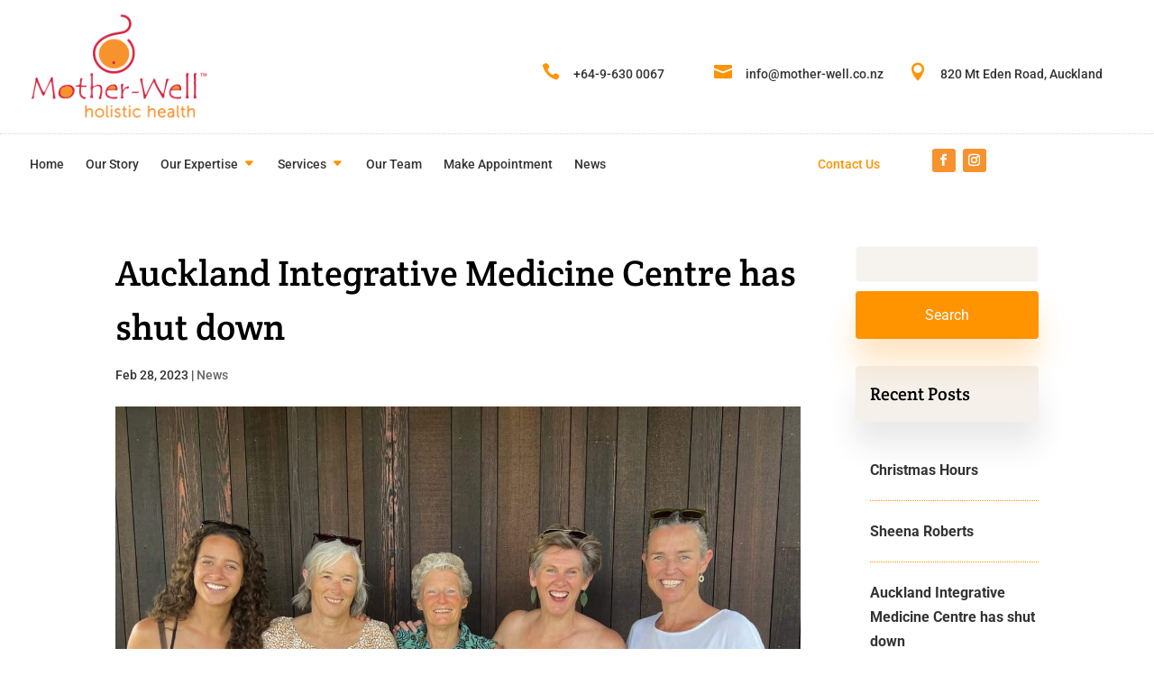

--- FILE ---
content_type: text/html; charset=UTF-8
request_url: https://www.mother-well.co.nz/auckland-integrative-medicine-centre-has-shut-down/
body_size: 28354
content:
<!DOCTYPE html> <html lang="en-NZ"> <head> <meta charset="UTF-8" /> <meta http-equiv="X-UA-Compatible" content="IE=edge"> <link rel="pingback" href="https://www.mother-well.co.nz/xmlrpc.php" /> <script type="text/javascript"> document.documentElement.className = 'js'; </script> <link rel="preconnect" href="https://fonts.gstatic.com" crossorigin /><script id="diviarea-loader">window.DiviPopupData=window.DiviAreaConfig={"zIndex":1000000,"animateSpeed":400,"triggerClassPrefix":"show-popup-","idAttrib":"data-popup","modalIndicatorClass":"is-modal","blockingIndicatorClass":"is-blocking","defaultShowCloseButton":true,"withCloseClass":"with-close","noCloseClass":"no-close","triggerCloseClass":"close","singletonClass":"single","darkModeClass":"dark","noShadowClass":"no-shadow","altCloseClass":"close-alt","popupSelector":".et_pb_section.popup","initializeOnEvent":"et_pb_after_init_modules","popupWrapperClass":"area-outer-wrap","fullHeightClass":"full-height","openPopupClass":"da-overlay-visible","overlayClass":"da-overlay","exitIndicatorClass":"on-exit","hoverTriggerClass":"on-hover","clickTriggerClass":"on-click","onExitDelay":2000,"notMobileClass":"not-mobile","notTabletClass":"not-tablet","notDesktopClass":"not-desktop","baseContext":"body","activePopupClass":"is-open","closeButtonClass":"da-close","withLoaderClass":"with-loader","debug":false,"ajaxUrl":"https:\/\/www.mother-well.co.nz\/wp-admin\/admin-ajax.php","sys":[]};var divimode_loader=function(){"use strict";!function(t){t.DiviArea=t.DiviPopup={loaded:!1};var n=t.DiviArea,i=n.Hooks={},o={};function r(t,n,i){var r,e,c;if("string"==typeof t)if(o[t]){if(n)if((r=o[t])&&i)for(c=r.length;c--;)(e=r[c]).callback===n&&e.context===i&&(r[c]=!1);else for(c=r.length;c--;)r[c].callback===n&&(r[c]=!1)}else o[t]=[]}function e(t,n,i,r){if("string"==typeof t){var e={callback:n,priority:i,context:r},c=o[t];c?(c.push(e),c=function(t){var n,i,o,r,e=t.length;for(r=1;r<e;r++)for(n=t[r],i=r;i>0;i--)(o=t[i-1]).priority>n.priority&&(t[i]=o,t[i-1]=n);return t}(c)):c=[e],o[t]=c}}function c(t,n,i){"string"==typeof n&&(n=[n]);var r,e,c=[];for(r=0;r<n.length;r++)Array.prototype.push.apply(c,o[n[r]]);for(e=0;e<c.length;e++){var a=void 0;c[e]&&"function"==typeof c[e].callback&&("filter"===t?void 0!==(a=c[e].callback.apply(c[e].context,i))&&(i[0]=a):c[e].callback.apply(c[e].context,i))}if("filter"===t)return i[0]}i.silent=function(){return i},n.removeFilter=i.removeFilter=function(t,n){r(t,n)},n.removeAction=i.removeAction=function(t,n){r(t,n)},n.applyFilters=i.applyFilters=function(t){for(var n=[],i=arguments.length-1;i-- >0;)n[i]=arguments[i+1];return c("filter",t,n)},n.doAction=i.doAction=function(t){for(var n=[],i=arguments.length-1;i-- >0;)n[i]=arguments[i+1];c("action",t,n)},n.addFilter=i.addFilter=function(n,i,o,r){e(n,i,parseInt(o||10,10),r||t)},n.addAction=i.addAction=function(n,i,o,r){e(n,i,parseInt(o||10,10),r||t)},n.addActionOnce=i.addActionOnce=function(n,i,o,c){e(n,i,parseInt(o||10,10),c||t),e(n,(function(){r(n,i)}),1+parseInt(o||10,10),c||t)}}(window);return{}}(); </script><style id="et-builder-googlefonts-cached-inline">@font-face {font-family: 'Crete Round';font-style: italic;font-weight: 400;font-display: swap;src: url(https://fonts.gstatic.com/s/creteround/v16/55xqey1sJNPjPiv1ZZZrxK1-4bHoKw.ttf) format('truetype');}@font-face {font-family: 'Crete Round';font-style: normal;font-weight: 400;font-display: swap;src: url(https://fonts.gstatic.com/s/creteround/v16/55xoey1sJNPjPiv1ZZZrxK110bg.ttf) format('truetype');}@font-face {font-family: 'Roboto';font-style: italic;font-weight: 100;font-stretch: normal;font-display: swap;src: url(https://fonts.gstatic.com/s/roboto/v50/KFOKCnqEu92Fr1Mu53ZEC9_Vu3r1gIhOszmOClHrs6ljXfMMLoHRuAb-lg.ttf) format('truetype');}@font-face {font-family: 'Roboto';font-style: italic;font-weight: 300;font-stretch: normal;font-display: swap;src: url(https://fonts.gstatic.com/s/roboto/v50/KFOKCnqEu92Fr1Mu53ZEC9_Vu3r1gIhOszmOClHrs6ljXfMMLt_QuAb-lg.ttf) format('truetype');}@font-face {font-family: 'Roboto';font-style: italic;font-weight: 400;font-stretch: normal;font-display: swap;src: url(https://fonts.gstatic.com/s/roboto/v50/KFOKCnqEu92Fr1Mu53ZEC9_Vu3r1gIhOszmOClHrs6ljXfMMLoHQuAb-lg.ttf) format('truetype');}@font-face {font-family: 'Roboto';font-style: italic;font-weight: 500;font-stretch: normal;font-display: swap;src: url(https://fonts.gstatic.com/s/roboto/v50/KFOKCnqEu92Fr1Mu53ZEC9_Vu3r1gIhOszmOClHrs6ljXfMMLrPQuAb-lg.ttf) format('truetype');}@font-face {font-family: 'Roboto';font-style: italic;font-weight: 700;font-stretch: normal;font-display: swap;src: url(https://fonts.gstatic.com/s/roboto/v50/KFOKCnqEu92Fr1Mu53ZEC9_Vu3r1gIhOszmOClHrs6ljXfMMLmbXuAb-lg.ttf) format('truetype');}@font-face {font-family: 'Roboto';font-style: italic;font-weight: 900;font-stretch: normal;font-display: swap;src: url(https://fonts.gstatic.com/s/roboto/v50/KFOKCnqEu92Fr1Mu53ZEC9_Vu3r1gIhOszmOClHrs6ljXfMMLijXuAb-lg.ttf) format('truetype');}@font-face {font-family: 'Roboto';font-style: normal;font-weight: 100;font-stretch: normal;font-display: swap;src: url(https://fonts.gstatic.com/s/roboto/v50/KFOMCnqEu92Fr1ME7kSn66aGLdTylUAMQXC89YmC2DPNWubEbFmaiA8.ttf) format('truetype');}@font-face {font-family: 'Roboto';font-style: normal;font-weight: 300;font-stretch: normal;font-display: swap;src: url(https://fonts.gstatic.com/s/roboto/v50/KFOMCnqEu92Fr1ME7kSn66aGLdTylUAMQXC89YmC2DPNWuaabVmaiA8.ttf) format('truetype');}@font-face {font-family: 'Roboto';font-style: normal;font-weight: 400;font-stretch: normal;font-display: swap;src: url(https://fonts.gstatic.com/s/roboto/v50/KFOMCnqEu92Fr1ME7kSn66aGLdTylUAMQXC89YmC2DPNWubEbVmaiA8.ttf) format('truetype');}@font-face {font-family: 'Roboto';font-style: normal;font-weight: 500;font-stretch: normal;font-display: swap;src: url(https://fonts.gstatic.com/s/roboto/v50/KFOMCnqEu92Fr1ME7kSn66aGLdTylUAMQXC89YmC2DPNWub2bVmaiA8.ttf) format('truetype');}@font-face {font-family: 'Roboto';font-style: normal;font-weight: 700;font-stretch: normal;font-display: swap;src: url(https://fonts.gstatic.com/s/roboto/v50/KFOMCnqEu92Fr1ME7kSn66aGLdTylUAMQXC89YmC2DPNWuYjalmaiA8.ttf) format('truetype');}@font-face {font-family: 'Roboto';font-style: normal;font-weight: 900;font-stretch: normal;font-display: swap;src: url(https://fonts.gstatic.com/s/roboto/v50/KFOMCnqEu92Fr1ME7kSn66aGLdTylUAMQXC89YmC2DPNWuZtalmaiA8.ttf) format('truetype');}@font-face {font-family: 'Crete Round';font-style: italic;font-weight: 400;font-display: swap;src: url(https://fonts.gstatic.com/l/font?kit=55xqey1sJNPjPiv1ZZZrxK1-4bHoKA&skey=8176e819c3fe9b&v=v16) format('woff');}@font-face {font-family: 'Crete Round';font-style: normal;font-weight: 400;font-display: swap;src: url(https://fonts.gstatic.com/l/font?kit=55xoey1sJNPjPiv1ZZZrxK110bs&skey=d604d2367fd68cff&v=v16) format('woff');}@font-face {font-family: 'Roboto';font-style: italic;font-weight: 100;font-stretch: normal;font-display: swap;src: url(https://fonts.gstatic.com/l/font?kit=KFOKCnqEu92Fr1Mu53ZEC9_Vu3r1gIhOszmOClHrs6ljXfMMLoHRuAb-lQ&skey=c608c610063635f9&v=v50) format('woff');}@font-face {font-family: 'Roboto';font-style: italic;font-weight: 300;font-stretch: normal;font-display: swap;src: url(https://fonts.gstatic.com/l/font?kit=KFOKCnqEu92Fr1Mu53ZEC9_Vu3r1gIhOszmOClHrs6ljXfMMLt_QuAb-lQ&skey=c608c610063635f9&v=v50) format('woff');}@font-face {font-family: 'Roboto';font-style: italic;font-weight: 400;font-stretch: normal;font-display: swap;src: url(https://fonts.gstatic.com/l/font?kit=KFOKCnqEu92Fr1Mu53ZEC9_Vu3r1gIhOszmOClHrs6ljXfMMLoHQuAb-lQ&skey=c608c610063635f9&v=v50) format('woff');}@font-face {font-family: 'Roboto';font-style: italic;font-weight: 500;font-stretch: normal;font-display: swap;src: url(https://fonts.gstatic.com/l/font?kit=KFOKCnqEu92Fr1Mu53ZEC9_Vu3r1gIhOszmOClHrs6ljXfMMLrPQuAb-lQ&skey=c608c610063635f9&v=v50) format('woff');}@font-face {font-family: 'Roboto';font-style: italic;font-weight: 700;font-stretch: normal;font-display: swap;src: url(https://fonts.gstatic.com/l/font?kit=KFOKCnqEu92Fr1Mu53ZEC9_Vu3r1gIhOszmOClHrs6ljXfMMLmbXuAb-lQ&skey=c608c610063635f9&v=v50) format('woff');}@font-face {font-family: 'Roboto';font-style: italic;font-weight: 900;font-stretch: normal;font-display: swap;src: url(https://fonts.gstatic.com/l/font?kit=KFOKCnqEu92Fr1Mu53ZEC9_Vu3r1gIhOszmOClHrs6ljXfMMLijXuAb-lQ&skey=c608c610063635f9&v=v50) format('woff');}@font-face {font-family: 'Roboto';font-style: normal;font-weight: 100;font-stretch: normal;font-display: swap;src: url(https://fonts.gstatic.com/l/font?kit=KFOMCnqEu92Fr1ME7kSn66aGLdTylUAMQXC89YmC2DPNWubEbFmaiAw&skey=a0a0114a1dcab3ac&v=v50) format('woff');}@font-face {font-family: 'Roboto';font-style: normal;font-weight: 300;font-stretch: normal;font-display: swap;src: url(https://fonts.gstatic.com/l/font?kit=KFOMCnqEu92Fr1ME7kSn66aGLdTylUAMQXC89YmC2DPNWuaabVmaiAw&skey=a0a0114a1dcab3ac&v=v50) format('woff');}@font-face {font-family: 'Roboto';font-style: normal;font-weight: 400;font-stretch: normal;font-display: swap;src: url(https://fonts.gstatic.com/l/font?kit=KFOMCnqEu92Fr1ME7kSn66aGLdTylUAMQXC89YmC2DPNWubEbVmaiAw&skey=a0a0114a1dcab3ac&v=v50) format('woff');}@font-face {font-family: 'Roboto';font-style: normal;font-weight: 500;font-stretch: normal;font-display: swap;src: url(https://fonts.gstatic.com/l/font?kit=KFOMCnqEu92Fr1ME7kSn66aGLdTylUAMQXC89YmC2DPNWub2bVmaiAw&skey=a0a0114a1dcab3ac&v=v50) format('woff');}@font-face {font-family: 'Roboto';font-style: normal;font-weight: 700;font-stretch: normal;font-display: swap;src: url(https://fonts.gstatic.com/l/font?kit=KFOMCnqEu92Fr1ME7kSn66aGLdTylUAMQXC89YmC2DPNWuYjalmaiAw&skey=a0a0114a1dcab3ac&v=v50) format('woff');}@font-face {font-family: 'Roboto';font-style: normal;font-weight: 900;font-stretch: normal;font-display: swap;src: url(https://fonts.gstatic.com/l/font?kit=KFOMCnqEu92Fr1ME7kSn66aGLdTylUAMQXC89YmC2DPNWuZtalmaiAw&skey=a0a0114a1dcab3ac&v=v50) format('woff');}@font-face {font-family: 'Crete Round';font-style: italic;font-weight: 400;font-display: swap;src: url(https://fonts.gstatic.com/s/creteround/v16/55xqey1sJNPjPiv1ZZZrxK1-4bHoLg.woff2) format('woff2');}@font-face {font-family: 'Crete Round';font-style: normal;font-weight: 400;font-display: swap;src: url(https://fonts.gstatic.com/s/creteround/v16/55xoey1sJNPjPiv1ZZZrxK110b0.woff2) format('woff2');}@font-face {font-family: 'Roboto';font-style: italic;font-weight: 100;font-stretch: normal;font-display: swap;src: url(https://fonts.gstatic.com/s/roboto/v50/KFOKCnqEu92Fr1Mu53ZEC9_Vu3r1gIhOszmOClHrs6ljXfMMLoHRuAb-kw.woff2) format('woff2');}@font-face {font-family: 'Roboto';font-style: italic;font-weight: 300;font-stretch: normal;font-display: swap;src: url(https://fonts.gstatic.com/s/roboto/v50/KFOKCnqEu92Fr1Mu53ZEC9_Vu3r1gIhOszmOClHrs6ljXfMMLt_QuAb-kw.woff2) format('woff2');}@font-face {font-family: 'Roboto';font-style: italic;font-weight: 400;font-stretch: normal;font-display: swap;src: url(https://fonts.gstatic.com/s/roboto/v50/KFOKCnqEu92Fr1Mu53ZEC9_Vu3r1gIhOszmOClHrs6ljXfMMLoHQuAb-kw.woff2) format('woff2');}@font-face {font-family: 'Roboto';font-style: italic;font-weight: 500;font-stretch: normal;font-display: swap;src: url(https://fonts.gstatic.com/s/roboto/v50/KFOKCnqEu92Fr1Mu53ZEC9_Vu3r1gIhOszmOClHrs6ljXfMMLrPQuAb-kw.woff2) format('woff2');}@font-face {font-family: 'Roboto';font-style: italic;font-weight: 700;font-stretch: normal;font-display: swap;src: url(https://fonts.gstatic.com/s/roboto/v50/KFOKCnqEu92Fr1Mu53ZEC9_Vu3r1gIhOszmOClHrs6ljXfMMLmbXuAb-kw.woff2) format('woff2');}@font-face {font-family: 'Roboto';font-style: italic;font-weight: 900;font-stretch: normal;font-display: swap;src: url(https://fonts.gstatic.com/s/roboto/v50/KFOKCnqEu92Fr1Mu53ZEC9_Vu3r1gIhOszmOClHrs6ljXfMMLijXuAb-kw.woff2) format('woff2');}@font-face {font-family: 'Roboto';font-style: normal;font-weight: 100;font-stretch: normal;font-display: swap;src: url(https://fonts.gstatic.com/s/roboto/v50/KFOMCnqEu92Fr1ME7kSn66aGLdTylUAMQXC89YmC2DPNWubEbFmaiAo.woff2) format('woff2');}@font-face {font-family: 'Roboto';font-style: normal;font-weight: 300;font-stretch: normal;font-display: swap;src: url(https://fonts.gstatic.com/s/roboto/v50/KFOMCnqEu92Fr1ME7kSn66aGLdTylUAMQXC89YmC2DPNWuaabVmaiAo.woff2) format('woff2');}@font-face {font-family: 'Roboto';font-style: normal;font-weight: 400;font-stretch: normal;font-display: swap;src: url(https://fonts.gstatic.com/s/roboto/v50/KFOMCnqEu92Fr1ME7kSn66aGLdTylUAMQXC89YmC2DPNWubEbVmaiAo.woff2) format('woff2');}@font-face {font-family: 'Roboto';font-style: normal;font-weight: 500;font-stretch: normal;font-display: swap;src: url(https://fonts.gstatic.com/s/roboto/v50/KFOMCnqEu92Fr1ME7kSn66aGLdTylUAMQXC89YmC2DPNWub2bVmaiAo.woff2) format('woff2');}@font-face {font-family: 'Roboto';font-style: normal;font-weight: 700;font-stretch: normal;font-display: swap;src: url(https://fonts.gstatic.com/s/roboto/v50/KFOMCnqEu92Fr1ME7kSn66aGLdTylUAMQXC89YmC2DPNWuYjalmaiAo.woff2) format('woff2');}@font-face {font-family: 'Roboto';font-style: normal;font-weight: 900;font-stretch: normal;font-display: swap;src: url(https://fonts.gstatic.com/s/roboto/v50/KFOMCnqEu92Fr1ME7kSn66aGLdTylUAMQXC89YmC2DPNWuZtalmaiAo.woff2) format('woff2');}</style><meta name='robots' content='index, follow, max-image-preview:large, max-snippet:-1, max-video-preview:-1' /> <script type="text/javascript"> let jqueryParams=[],jQuery=function(r){return jqueryParams=[...jqueryParams,r],jQuery},$=function(r){return jqueryParams=[...jqueryParams,r],$};window.jQuery=jQuery,window.$=jQuery;let customHeadScripts=!1;jQuery.fn=jQuery.prototype={},$.fn=jQuery.prototype={},jQuery.noConflict=function(r){if(window.jQuery)return jQuery=window.jQuery,$=window.jQuery,customHeadScripts=!0,jQuery.noConflict},jQuery.ready=function(r){jqueryParams=[...jqueryParams,r]},$.ready=function(r){jqueryParams=[...jqueryParams,r]},jQuery.load=function(r){jqueryParams=[...jqueryParams,r]},$.load=function(r){jqueryParams=[...jqueryParams,r]},jQuery.fn.ready=function(r){jqueryParams=[...jqueryParams,r]},$.fn.ready=function(r){jqueryParams=[...jqueryParams,r]};</script> <title>Auckland Integrative Medicine Centre has shut down - Mother-Well</title> <link rel="canonical" href="https://www.mother-well.co.nz/auckland-integrative-medicine-centre-has-shut-down/" /> <meta property="og:locale" content="en_US" /> <meta property="og:type" content="article" /> <meta property="og:title" content="Auckland Integrative Medicine Centre has shut down - Mother-Well" /> <meta property="og:url" content="https://www.mother-well.co.nz/auckland-integrative-medicine-centre-has-shut-down/" /> <meta property="og:site_name" content="Mother-Well" /> <meta property="article:published_time" content="2023-02-28T02:15:14+00:00" /> <meta property="article:modified_time" content="2023-02-28T02:16:28+00:00" /> <meta name="author" content="Mother-Well" /> <meta name="twitter:card" content="summary_large_image" /> <meta name="twitter:label1" content="Written by" /> <meta name="twitter:data1" content="Mother-Well" /> <meta name="twitter:label2" content="Est. reading time" /> <meta name="twitter:data2" content="2 minutes" /> <script type="application/ld+json" class="yoast-schema-graph">{"@context":"https://schema.org","@graph":[{"@type":"Article","@id":"https://www.mother-well.co.nz/auckland-integrative-medicine-centre-has-shut-down/#article","isPartOf":{"@id":"https://www.mother-well.co.nz/auckland-integrative-medicine-centre-has-shut-down/"},"author":{"name":"Mother-Well","@id":"https://www.mother-well.co.nz/#/schema/person/64a3ffd9bed71a00319f9948814e45f9"},"headline":"Auckland Integrative Medicine Centre has shut down","datePublished":"2023-02-28T02:15:14+00:00","dateModified":"2023-02-28T02:16:28+00:00","mainEntityOfPage":{"@id":"https://www.mother-well.co.nz/auckland-integrative-medicine-centre-has-shut-down/"},"wordCount":366,"publisher":{"@id":"https://www.mother-well.co.nz/#organization"},"articleSection":["News"],"inLanguage":"en-NZ"},{"@type":"WebPage","@id":"https://www.mother-well.co.nz/auckland-integrative-medicine-centre-has-shut-down/","url":"https://www.mother-well.co.nz/auckland-integrative-medicine-centre-has-shut-down/","name":"Auckland Integrative Medicine Centre has shut down - Mother-Well","isPartOf":{"@id":"https://www.mother-well.co.nz/#website"},"datePublished":"2023-02-28T02:15:14+00:00","dateModified":"2023-02-28T02:16:28+00:00","breadcrumb":{"@id":"https://www.mother-well.co.nz/auckland-integrative-medicine-centre-has-shut-down/#breadcrumb"},"inLanguage":"en-NZ","potentialAction":[{"@type":"ReadAction","target":["https://www.mother-well.co.nz/auckland-integrative-medicine-centre-has-shut-down/"]}]},{"@type":"BreadcrumbList","@id":"https://www.mother-well.co.nz/auckland-integrative-medicine-centre-has-shut-down/#breadcrumb","itemListElement":[{"@type":"ListItem","position":1,"name":"Home","item":"https://www.mother-well.co.nz/"},{"@type":"ListItem","position":2,"name":"Auckland Integrative Medicine Centre has shut down"}]},{"@type":"WebSite","@id":"https://www.mother-well.co.nz/#website","url":"https://www.mother-well.co.nz/","name":"Mother-Well","description":"Holistic healthcare with a focus on fertility, women and children","publisher":{"@id":"https://www.mother-well.co.nz/#organization"},"potentialAction":[{"@type":"SearchAction","target":{"@type":"EntryPoint","urlTemplate":"https://www.mother-well.co.nz/?s={search_term_string}"},"query-input":{"@type":"PropertyValueSpecification","valueRequired":true,"valueName":"search_term_string"}}],"inLanguage":"en-NZ"},{"@type":"Organization","@id":"https://www.mother-well.co.nz/#organization","name":"Mother-Well","url":"https://www.mother-well.co.nz/","logo":{"@type":"ImageObject","inLanguage":"en-NZ","@id":"https://www.mother-well.co.nz/#/schema/logo/image/","url":"https://www.mother-well.co.nz/wp-content/uploads/2021/05/Mother-Well-Updated-Logo-for-web4.png","contentUrl":"https://www.mother-well.co.nz/wp-content/uploads/2021/05/Mother-Well-Updated-Logo-for-web4.png","width":900,"height":552,"caption":"Mother-Well"},"image":{"@id":"https://www.mother-well.co.nz/#/schema/logo/image/"}},{"@type":"Person","@id":"https://www.mother-well.co.nz/#/schema/person/64a3ffd9bed71a00319f9948814e45f9","name":"Mother-Well","url":"https://www.mother-well.co.nz/author/mother-well/"}]}</script> <link rel='dns-prefetch' href='//www.googletagmanager.com' /> <link rel="alternate" type="application/rss+xml" title="Mother-Well &raquo; Feed" href="https://www.mother-well.co.nz/feed/" /> <link rel="alternate" type="application/rss+xml" title="Mother-Well &raquo; Comments Feed" href="https://www.mother-well.co.nz/comments/feed/" /> <link rel="alternate" title="oEmbed (JSON)" type="application/json+oembed" href="https://www.mother-well.co.nz/wp-json/oembed/1.0/embed?url=https%3A%2F%2Fwww.mother-well.co.nz%2Fauckland-integrative-medicine-centre-has-shut-down%2F" /> <link rel="alternate" title="oEmbed (XML)" type="text/xml+oembed" href="https://www.mother-well.co.nz/wp-json/oembed/1.0/embed?url=https%3A%2F%2Fwww.mother-well.co.nz%2Fauckland-integrative-medicine-centre-has-shut-down%2F&#038;format=xml" /> <meta content="Divi Medical Ecommerce v.1.0.6" name="generator"/><link rel='stylesheet' id='dica-builder-styles-css' href='https://www.mother-well.co.nz/wp-content/plugins/dg-divi-carousel/assets/css/dica-builder.css?ver=3.0.0' type='text/css' media='all' /> <link rel='stylesheet' id='dica-lightbox-styles-css' href='https://www.mother-well.co.nz/wp-content/plugins/dg-divi-carousel/styles/light-box-styles.css?ver=3.0.0' type='text/css' media='all' /> <link rel='stylesheet' id='swipe-style-css' href='https://www.mother-well.co.nz/wp-content/plugins/dg-divi-carousel/styles/swiper.min.css?ver=3.0.0' type='text/css' media='all' /> <link rel='stylesheet' id='wtfdivi-user-css-css' href='https://www.mother-well.co.nz/wp-content/uploads/wtfdivi/wp_head.css?ver=1699309562' type='text/css' media='all' /> <link rel='stylesheet' id='df-lib-styles-css' href='https://www.mother-well.co.nz/wp-content/plugins/diviflash/public/css/lib/df_lib_styles.css?ver=1.4.13' type='text/css' media='all' /> <style id='df-lib-styles-inline-css' type='text/css'> #top-menu-nav .nav li:not(:last-child) { padding-right: px; } </style> <link rel='stylesheet' id='df-builder-styles-css' href='https://www.mother-well.co.nz/wp-content/plugins/diviflash/public/css/df-builder-styles.css?ver=1.4.13' type='text/css' media='all' /> <link rel='stylesheet' id='df-popup-styles-css' href='https://www.mother-well.co.nz/wp-content/plugins/diviflash/public/css/popup-custom.css?ver=1.4.13' type='text/css' media='all' /> <link rel='stylesheet' id='css-divi-area-css' href='https://www.mother-well.co.nz/wp-content/plugins/popups-for-divi/styles/front.min.css?ver=3.2.3' type='text/css' media='all' /> <style id='css-divi-area-inline-css' type='text/css'> .et_pb_section.popup{display:none} </style> <link rel='stylesheet' id='css-divi-area-popuphidden-css' href='https://www.mother-well.co.nz/wp-content/plugins/popups-for-divi/styles/front-popuphidden.min.css?ver=3.2.3' type='text/css' media='all' /> <link rel='stylesheet' id='dashicons-css' href='https://www.mother-well.co.nz/wp-includes/css/dashicons.min.css?ver=6.9' type='text/css' media='all' /> <link rel='stylesheet' id='Divi-Blog-Extras-styles-css' href='https://www.mother-well.co.nz/wp-content/plugins/Divi-Blog-Extras/styles/style.min.css?ver=2.7.0' type='text/css' media='all' /> <link rel='stylesheet' id='divi-carousel-styles-css' href='https://www.mother-well.co.nz/wp-content/plugins/dg-divi-carousel/styles/style.min.css?ver=3.0.0' type='text/css' media='all' /> <link rel='stylesheet' id='diviflash-styles-css' href='https://www.mother-well.co.nz/wp-content/plugins/diviflash/styles/style.min.css?ver=1.4.13' type='text/css' media='all' /> <link rel='stylesheet' id='dp-owl-carousel-pro-styles-css' href='https://www.mother-well.co.nz/wp-content/plugins/dp-owl-carousel-pro/styles/style.min.css?ver=2.4.8' type='text/css' media='all' /> <link rel='stylesheet' id='wp-pagenavi-css' href='https://www.mother-well.co.nz/wp-content/plugins/wp-pagenavi/pagenavi-css.css?ver=2.70' type='text/css' media='all' /> <link rel='stylesheet' id='dp-divi-filtergrid-bundle-style-css' href='https://www.mother-well.co.nz/wp-content/plugins/dp-divi-filtergrid/styles/bundle.css?ver=4.1.4' type='text/css' media='all' /> <link rel='stylesheet' id='divi-style-parent-css' href='https://www.mother-well.co.nz/wp-content/themes/Divi/style-static.min.divi-switch-4.0.18.css?ver=1767831811' type='text/css' media='all' /> <link rel='stylesheet' id='divi-style-css' href='https://www.mother-well.co.nz/wp-content/themes/divimedical/style.css?ver=1.0.6' type='text/css' media='all' /> <link rel='stylesheet' id='theme-css-css' href='https://www.mother-well.co.nz/wp-content/themes/divimedical/scss/app.css?ver=6.9' type='text/css' media='all' /> <script type="text/javascript" src="https://www.mother-well.co.nz/wp-includes/js/jquery/jquery.min.js?ver=3.7.1" id="jquery-core-js"></script> <script type="text/javascript" src="https://www.mother-well.co.nz/wp-includes/js/jquery/jquery-migrate.min.js?ver=3.4.1" id="jquery-migrate-js"></script> <script type="text/javascript" id="jquery-js-after"> jqueryParams.length&&$.each(jqueryParams,function(e,r){if("function"==typeof r){var n=String(r);n.replace("$","jQuery");var a=new Function("return "+n)();$(document).ready(a)}}); </script> <script type="text/javascript" id="divibooster_number_counter_initial_value-js-after"> (function(){ function parseNumber(str){ if (typeof str !== 'string') str = String(str || ''); str = str.replace(/[^0-9+\-\.]/g, ''); var n = parseFloat(str); return isNaN(n) ? 0 : n; } function decimalsOf(n){ n = (typeof n === 'number') ? n : parseNumber(n); var s = String(n); var p = s.split('.'); return p.length > 1 ? p[1].length : 0; } function formatNumber(n, dec){ if (typeof dec !== 'number') dec = 0; var s = n.toFixed(dec); if (parseFloat(s) === 0) return (dec>0? '0.'+Array(dec+1).join('0') : '0'); return s; } function withThousands(s, sep){ if (!sep) return s; var parts = s.split('.'); parts[0] = parts[0].replace(/\B(?=(\d{3})+(?!\d))/g, sep); return parts.join('.'); } function primeChart(wrapper, start){ var attempts = 0; var maxAttempts = 160; var sep = wrapper.getAttribute('data-number-separator') || ''; var valueEl = wrapper.querySelector('.percent .percent-value'); var targetAttr = valueEl ? valueEl.getAttribute('data-divibooster-target-value') : null; var targetValue = targetAttr !== null ? parseNumber(targetAttr) : parseNumber(valueEl ? valueEl.textContent : '0'); var dec = Math.max(decimalsOf(start), decimalsOf(targetValue)); function tryPrime(){ attempts++; var $ = window.jQuery; if ($){ var $w = $(wrapper); var chart = $w.data('easyPieChart'); if (chart && typeof chart.update === 'function'){ var prevAnimate = (chart.options && typeof chart.options === 'object') ? chart.options.animate : undefined; try { if (chart.options) chart.options.animate = false; } catch(e) {} try { chart.update(start); } catch(e) {} try { if (chart.options) chart.options.animate = prevAnimate; } catch(e) {} wrapper.classList.add('dbiv-nciv-ready'); if (valueEl) valueEl.style.opacity = '1'; try { wrapper.setAttribute('data-dbiv-primed', '1'); } catch(e) {} try { wrapper.__dbiv_canvasPrimed = wrapper.querySelector('canvas'); } catch(e) {} if (!isNaN(targetValue) && targetValue !== start) { var animateToTarget = function(){ try { chart.update(targetValue); } catch(e) {} }; if (window.requestAnimationFrame) { requestAnimationFrame(function(){ setTimeout(animateToTarget, 0); }); } else { setTimeout(animateToTarget, 0); } } return true; } } if (attempts < maxAttempts){ setTimeout(tryPrime, 50); } else { wrapper.classList.add('dbiv-nciv-ready'); if (valueEl) valueEl.style.opacity = '1'; } return false; } if (valueEl){ var s = formatNumber(start, dec); valueEl.textContent = withThousands(s, sep); } tryPrime(); } function initInstance(wrapper){ if (!wrapper) return; var valueEl = wrapper.querySelector('.percent .percent-value'); if (!valueEl) return; var canvasEl = wrapper.querySelector('canvas'); if (wrapper.__dbiv_canvasPrimed && wrapper.__dbiv_canvasPrimed === canvasEl) return; var start = parseNumber(valueEl.getAttribute('data-divibooster-initial-value')); if (isNaN(start)) start = 0; var targetAttr = valueEl.getAttribute('data-divibooster-target-value'); var currentVal = parseNumber(valueEl.textContent); if (targetAttr !== null) { var targetVal = parseNumber(targetAttr); if (!isNaN(targetVal) && currentVal === targetVal && wrapper.getAttribute('data-dbiv-primed') === '1') { wrapper.classList.add('dbiv-nciv-ready'); valueEl.style.opacity = '1'; return; } } valueEl.style.opacity = '0'; primeChart(wrapper, start); wrapper.__dbiv_init = true; } function initAll(root){ root = root || document; var nodes = root.querySelectorAll('.dbiv-nciv'); nodes.forEach(function(n){ initInstance(n); }); } if (document.readyState === 'loading'){ document.addEventListener('DOMContentLoaded', function(){ initAll(document); }); } else { initAll(document); } if (window.MutationObserver){ var mo = new MutationObserver(function(muts){ muts.forEach(function(m){ if (m.type === 'childList'){ m.addedNodes && m.addedNodes.forEach(function(node){ if (node.nodeType === 1){ if (node.classList && node.classList.contains('dbiv-nciv')){ initInstance(node); } var inner = node.querySelectorAll ? node.querySelectorAll('.dbiv-nciv') : []; inner.forEach(function(n){ initInstance(n); }); } }); } }); }); mo.observe(document.documentElement, {childList: true, subtree: true}); } })(); </script> <script type="text/javascript" src="https://www.mother-well.co.nz/wp-content/plugins/popups-for-divi/scripts/ie-compat.min.js?ver=3.2.3" id="dap-ie-js"></script> <script type="text/javascript" src="https://www.mother-well.co.nz/wp-content/themes/divimedical/javascript/nested-mobile-submenus.js?ver=6.9" id="nested-mobile-submenus-js"></script> <script type="text/javascript" src="https://www.mother-well.co.nz/wp-content/plugins/divi-switch/includes/output/script.js?ver=1767831805" id="DiviSwitch-js"></script> <script type="text/javascript" src="https://www.googletagmanager.com/gtag/js?id=G-TGKG42ZXXP" id="google_gtagjs-js" async></script> <script type="text/javascript" id="google_gtagjs-js-after"> window.dataLayer = window.dataLayer || [];function gtag(){dataLayer.push(arguments);} gtag("set","linker",{"domains":["www.mother-well.co.nz"]}); gtag("js", new Date()); gtag("set", "developer_id.dZTNiMT", true); gtag("config", "G-TGKG42ZXXP", {"googlesitekit_post_type":"post"}); </script> <link rel="https://api.w.org/" href="https://www.mother-well.co.nz/wp-json/" /><link rel="alternate" title="JSON" type="application/json" href="https://www.mother-well.co.nz/wp-json/wp/v2/posts/6860" /><link rel="EditURI" type="application/rsd+xml" title="RSD" href="https://www.mother-well.co.nz/xmlrpc.php?rsd" /> <meta name="generator" content="WordPress 6.9" /> <link rel='shortlink' href='https://www.mother-well.co.nz/?p=6860' /> <script data-name="dbdb-head-js"> </script> <style> @media only screen and (min-width: 981px) { .et_pb_subscribe.db_inline_form .et_pb_newsletter_form form { display: flex; width: 100%; grid-gap: 20px; } .et_pb_subscribe.db_inline_form .et_pb_newsletter_form form > * { flex: 1 1 0%; } .et_pb_subscribe.db_inline_form .et_pb_newsletter_form p.et_pb_newsletter_field { padding-bottom: 0; } } </style> <style> .db_pb_team_member_website_icon:before { content: "\e0e3"; } </style> <style> .db_pb_team_member_email_icon:before { content: "\e010"; } ul.et_pb_member_social_links li > span { display: inline-block !important; } ul.et_pb_member_social_links li>span { display: inline-block !important; } </style><style>.db_pb_team_member_phone_icon:before { content: "\e090"; } ul.et_pb_member_social_links li>span { display: inline-block !important; }</style><style>.db_pb_team_member_instagram_icon:before { content: "\e09a"; }</style><style>.et-social-dbdb-phone a.icon:before{content:"\e090";font-family:"ETModules" !important;}.et-db #et-boc .et-l .et_pb_social_icon.et-social-dbdb-phone a.icon:before{content:"\e090";font-family:"ETModules" !important;}.et_pb_social_icon.et-social-dbdb-phone a.icon:before{content:"\e090";font-family:"ETModules" !important;}.et-social-dbdb-podcast a.icon:before{content:"\e01b";font-family:"ETModules" !important;}.et-db #et-boc .et-l .et_pb_social_icon.et-social-dbdb-podcast a.icon:before{content:"\e01b";font-family:"ETModules" !important;}.et_pb_social_icon.et-social-dbdb-podcast a.icon:before{content:"\e01b";font-family:"ETModules" !important;}.et-social-dbdb-website a.icon:before{content:"\e0e3";font-family:"ETModules" !important;}.et-db #et-boc .et-l .et_pb_social_icon.et-social-dbdb-website a.icon:before{content:"\e0e3";font-family:"ETModules" !important;}.et_pb_social_icon.et-social-dbdb-website a.icon:before{content:"\e0e3";font-family:"ETModules" !important;}</style><style>.et-social-dbdb-500px a.icon:before{content:"\e000";font-family:"Socicon" !important;}.et-db #et-boc .et-l .et_pb_social_icon.et-social-dbdb-500px a.icon:before{content:"\e000";font-family:"Socicon" !important;}.et_pb_social_icon.et-social-dbdb-500px a.icon:before{content:"\e000";font-family:"Socicon" !important;}.et-social-dbdb-8tracks a.icon:before{content:"\e001";font-family:"Socicon" !important;}.et-db #et-boc .et-l .et_pb_social_icon.et-social-dbdb-8tracks a.icon:before{content:"\e001";font-family:"Socicon" !important;}.et_pb_social_icon.et-social-dbdb-8tracks a.icon:before{content:"\e001";font-family:"Socicon" !important;}.et-social-dbdb-portfolio a.icon:before{content:"\e943";font-family:"Socicon" !important;}.et-db #et-boc .et-l .et_pb_social_icon.et-social-dbdb-portfolio a.icon:before{content:"\e943";font-family:"Socicon" !important;}.et_pb_social_icon.et-social-dbdb-portfolio a.icon:before{content:"\e943";font-family:"Socicon" !important;}.et-social-dbdb-airbnb a.icon:before{content:"\e002";font-family:"Socicon" !important;}.et-db #et-boc .et-l .et_pb_social_icon.et-social-dbdb-airbnb a.icon:before{content:"\e002";font-family:"Socicon" !important;}.et_pb_social_icon.et-social-dbdb-airbnb a.icon:before{content:"\e002";font-family:"Socicon" !important;}.et-social-dbdb-alibaba a.icon:before{content:"\e922";font-family:"Socicon" !important;}.et-db #et-boc .et-l .et_pb_social_icon.et-social-dbdb-alibaba a.icon:before{content:"\e922";font-family:"Socicon" !important;}.et_pb_social_icon.et-social-dbdb-alibaba a.icon:before{content:"\e922";font-family:"Socicon" !important;}.et-social-dbdb-aliexpress a.icon:before{content:"\e91d";font-family:"Socicon" !important;}.et-db #et-boc .et-l .et_pb_social_icon.et-social-dbdb-aliexpress a.icon:before{content:"\e91d";font-family:"Socicon" !important;}.et_pb_social_icon.et-social-dbdb-aliexpress a.icon:before{content:"\e91d";font-family:"Socicon" !important;}.et-social-dbdb-alliance a.icon:before{content:"\e003";font-family:"Socicon" !important;}.et-db #et-boc .et-l .et_pb_social_icon.et-social-dbdb-alliance a.icon:before{content:"\e003";font-family:"Socicon" !important;}.et_pb_social_icon.et-social-dbdb-alliance a.icon:before{content:"\e003";font-family:"Socicon" !important;}.et-social-dbdb-amazon a.icon:before{content:"\e004";font-family:"Socicon" !important;}.et-db #et-boc .et-l .et_pb_social_icon.et-social-dbdb-amazon a.icon:before{content:"\e004";font-family:"Socicon" !important;}.et_pb_social_icon.et-social-dbdb-amazon a.icon:before{content:"\e004";font-family:"Socicon" !important;}.et-social-dbdb-amplement a.icon:before{content:"\e005";font-family:"Socicon" !important;}.et-db #et-boc .et-l .et_pb_social_icon.et-social-dbdb-amplement a.icon:before{content:"\e005";font-family:"Socicon" !important;}.et_pb_social_icon.et-social-dbdb-amplement a.icon:before{content:"\e005";font-family:"Socicon" !important;}.et-social-dbdb-android a.icon:before{content:"\e006";font-family:"Socicon" !important;}.et-db #et-boc .et-l .et_pb_social_icon.et-social-dbdb-android a.icon:before{content:"\e006";font-family:"Socicon" !important;}.et_pb_social_icon.et-social-dbdb-android a.icon:before{content:"\e006";font-family:"Socicon" !important;}.et-social-dbdb-angellist a.icon:before{content:"\e007";font-family:"Socicon" !important;}.et-db #et-boc .et-l .et_pb_social_icon.et-social-dbdb-angellist a.icon:before{content:"\e007";font-family:"Socicon" !important;}.et_pb_social_icon.et-social-dbdb-angellist a.icon:before{content:"\e007";font-family:"Socicon" !important;}.et-social-dbdb-angieslist a.icon:before{content:"\e916";font-family:"Socicon" !important;}.et-db #et-boc .et-l .et_pb_social_icon.et-social-dbdb-angieslist a.icon:before{content:"\e916";font-family:"Socicon" !important;}.et_pb_social_icon.et-social-dbdb-angieslist a.icon:before{content:"\e916";font-family:"Socicon" !important;}.et-social-dbdb-appstore a.icon:before{content:"\e91f";font-family:"Socicon" !important;}.et-db #et-boc .et-l .et_pb_social_icon.et-social-dbdb-appstore a.icon:before{content:"\e91f";font-family:"Socicon" !important;}.et_pb_social_icon.et-social-dbdb-appstore a.icon:before{content:"\e91f";font-family:"Socicon" !important;}.et-social-dbdb-apple a.icon:before{content:"\e008";font-family:"Socicon" !important;}.et-db #et-boc .et-l .et_pb_social_icon.et-social-dbdb-apple a.icon:before{content:"\e008";font-family:"Socicon" !important;}.et_pb_social_icon.et-social-dbdb-apple a.icon:before{content:"\e008";font-family:"Socicon" !important;}.et-social-dbdb-artstation a.icon:before{content:"\e959";font-family:"Socicon" !important;}.et-db #et-boc .et-l .et_pb_social_icon.et-social-dbdb-artstation a.icon:before{content:"\e959";font-family:"Socicon" !important;}.et_pb_social_icon.et-social-dbdb-artstation a.icon:before{content:"\e959";font-family:"Socicon" !important;}.et-social-dbdb-ask a.icon:before{content:"\e930";font-family:"Socicon" !important;}.et-db #et-boc .et-l .et_pb_social_icon.et-social-dbdb-ask a.icon:before{content:"\e930";font-family:"Socicon" !important;}.et_pb_social_icon.et-social-dbdb-ask a.icon:before{content:"\e930";font-family:"Socicon" !important;}.et-social-dbdb-augment a.icon:before{content:"\e908";font-family:"Socicon" !important;}.et-db #et-boc .et-l .et_pb_social_icon.et-social-dbdb-augment a.icon:before{content:"\e908";font-family:"Socicon" !important;}.et_pb_social_icon.et-social-dbdb-augment a.icon:before{content:"\e908";font-family:"Socicon" !important;}.et-social-dbdb-avvo a.icon:before{content:"\e978";font-family:"Socicon" !important;}.et-db #et-boc .et-l .et_pb_social_icon.et-social-dbdb-avvo a.icon:before{content:"\e978";font-family:"Socicon" !important;}.et_pb_social_icon.et-social-dbdb-avvo a.icon:before{content:"\e978";font-family:"Socicon" !important;}.et-social-dbdb-baidu a.icon:before{content:"\e00a";font-family:"Socicon" !important;}.et-db #et-boc .et-l .et_pb_social_icon.et-social-dbdb-baidu a.icon:before{content:"\e00a";font-family:"Socicon" !important;}.et_pb_social_icon.et-social-dbdb-baidu a.icon:before{content:"\e00a";font-family:"Socicon" !important;}.et-social-dbdb-bale a.icon:before{content:"\e97e";font-family:"Socicon" !important;}.et-db #et-boc .et-l .et_pb_social_icon.et-social-dbdb-bale a.icon:before{content:"\e97e";font-family:"Socicon" !important;}.et_pb_social_icon.et-social-dbdb-bale a.icon:before{content:"\e97e";font-family:"Socicon" !important;}.et-social-dbdb-bandcamp a.icon:before{content:"\e00b";font-family:"Socicon" !important;}.et-db #et-boc .et-l .et_pb_social_icon.et-social-dbdb-bandcamp a.icon:before{content:"\e00b";font-family:"Socicon" !important;}.et_pb_social_icon.et-social-dbdb-bandcamp a.icon:before{content:"\e00b";font-family:"Socicon" !important;}.et-social-dbdb-battlenet a.icon:before{content:"\e00c";font-family:"Socicon" !important;}.et-db #et-boc .et-l .et_pb_social_icon.et-social-dbdb-battlenet a.icon:before{content:"\e00c";font-family:"Socicon" !important;}.et_pb_social_icon.et-social-dbdb-battlenet a.icon:before{content:"\e00c";font-family:"Socicon" !important;}.et-social-dbdb-beatport a.icon:before{content:"\e955";font-family:"Socicon" !important;}.et-db #et-boc .et-l .et_pb_social_icon.et-social-dbdb-beatport a.icon:before{content:"\e955";font-family:"Socicon" !important;}.et_pb_social_icon.et-social-dbdb-beatport a.icon:before{content:"\e955";font-family:"Socicon" !important;}.et-social-dbdb-bebee a.icon:before{content:"\e00e";font-family:"Socicon" !important;}.et-db #et-boc .et-l .et_pb_social_icon.et-social-dbdb-bebee a.icon:before{content:"\e00e";font-family:"Socicon" !important;}.et_pb_social_icon.et-social-dbdb-bebee a.icon:before{content:"\e00e";font-family:"Socicon" !important;}.et-social-dbdb-bebo a.icon:before{content:"\e00f";font-family:"Socicon" !important;}.et-db #et-boc .et-l .et_pb_social_icon.et-social-dbdb-bebo a.icon:before{content:"\e00f";font-family:"Socicon" !important;}.et_pb_social_icon.et-social-dbdb-bebo a.icon:before{content:"\e00f";font-family:"Socicon" !important;}.et-social-dbdb-behance a.icon:before{content:"\e010";font-family:"Socicon" !important;}.et-db #et-boc .et-l .et_pb_social_icon.et-social-dbdb-behance a.icon:before{content:"\e010";font-family:"Socicon" !important;}.et_pb_social_icon.et-social-dbdb-behance a.icon:before{content:"\e010";font-family:"Socicon" !important;}.et-social-dbdb-bing a.icon:before{content:"\e92a";font-family:"Socicon" !important;}.et-db #et-boc .et-l .et_pb_social_icon.et-social-dbdb-bing a.icon:before{content:"\e92a";font-family:"Socicon" !important;}.et_pb_social_icon.et-social-dbdb-bing a.icon:before{content:"\e92a";font-family:"Socicon" !important;}.et-social-dbdb-bitbucket a.icon:before{content:"\e909";font-family:"Socicon" !important;}.et-db #et-boc .et-l .et_pb_social_icon.et-social-dbdb-bitbucket a.icon:before{content:"\e909";font-family:"Socicon" !important;}.et_pb_social_icon.et-social-dbdb-bitbucket a.icon:before{content:"\e909";font-family:"Socicon" !important;}.et-social-dbdb-blackberry a.icon:before{content:"\e951";font-family:"Socicon" !important;}.et-db #et-boc .et-l .et_pb_social_icon.et-social-dbdb-blackberry a.icon:before{content:"\e951";font-family:"Socicon" !important;}.et_pb_social_icon.et-social-dbdb-blackberry a.icon:before{content:"\e951";font-family:"Socicon" !important;}.et-social-dbdb-blizzard a.icon:before{content:"\e011";font-family:"Socicon" !important;}.et-db #et-boc .et-l .et_pb_social_icon.et-social-dbdb-blizzard a.icon:before{content:"\e011";font-family:"Socicon" !important;}.et_pb_social_icon.et-social-dbdb-blizzard a.icon:before{content:"\e011";font-family:"Socicon" !important;}.et-social-dbdb-blogger a.icon:before{content:"\e012";font-family:"Socicon" !important;}.et-db #et-boc .et-l .et_pb_social_icon.et-social-dbdb-blogger a.icon:before{content:"\e012";font-family:"Socicon" !important;}.et_pb_social_icon.et-social-dbdb-blogger a.icon:before{content:"\e012";font-family:"Socicon" !important;}.et-social-dbdb-bloglovin a.icon:before{content:"\e904";font-family:"Socicon" !important;}.et-db #et-boc .et-l .et_pb_social_icon.et-social-dbdb-bloglovin a.icon:before{content:"\e904";font-family:"Socicon" !important;}.et_pb_social_icon.et-social-dbdb-bloglovin a.icon:before{content:"\e904";font-family:"Socicon" !important;}.et-social-dbdb-bonanza a.icon:before{content:"\e92c";font-family:"Socicon" !important;}.et-db #et-boc .et-l .et_pb_social_icon.et-social-dbdb-bonanza a.icon:before{content:"\e92c";font-family:"Socicon" !important;}.et_pb_social_icon.et-social-dbdb-bonanza a.icon:before{content:"\e92c";font-family:"Socicon" !important;}.et-social-dbdb-bookbub a.icon:before{content:"\e949";font-family:"Socicon" !important;}.et-db #et-boc .et-l .et_pb_social_icon.et-social-dbdb-bookbub a.icon:before{content:"\e949";font-family:"Socicon" !important;}.et_pb_social_icon.et-social-dbdb-bookbub a.icon:before{content:"\e949";font-family:"Socicon" !important;}.et-social-dbdb-booking a.icon:before{content:"\e936";font-family:"Socicon" !important;}.et-db #et-boc .et-l .et_pb_social_icon.et-social-dbdb-booking a.icon:before{content:"\e936";font-family:"Socicon" !important;}.et_pb_social_icon.et-social-dbdb-booking a.icon:before{content:"\e936";font-family:"Socicon" !important;}.et-social-dbdb-buffer a.icon:before{content:"\e013";font-family:"Socicon" !important;}.et-db #et-boc .et-l .et_pb_social_icon.et-social-dbdb-buffer a.icon:before{content:"\e013";font-family:"Socicon" !important;}.et_pb_social_icon.et-social-dbdb-buffer a.icon:before{content:"\e013";font-family:"Socicon" !important;}.et-social-dbdb-calendly a.icon:before{content:"\e93d";font-family:"Socicon" !important;}.et-db #et-boc .et-l .et_pb_social_icon.et-social-dbdb-calendly a.icon:before{content:"\e93d";font-family:"Socicon" !important;}.et_pb_social_icon.et-social-dbdb-calendly a.icon:before{content:"\e93d";font-family:"Socicon" !important;}.et-social-dbdb-cdbaby a.icon:before{content:"\e968";font-family:"Socicon" !important;}.et-db #et-boc .et-l .et_pb_social_icon.et-social-dbdb-cdbaby a.icon:before{content:"\e968";font-family:"Socicon" !important;}.et_pb_social_icon.et-social-dbdb-cdbaby a.icon:before{content:"\e968";font-family:"Socicon" !important;}.et-social-dbdb-chrome a.icon:before{content:"\e014";font-family:"Socicon" !important;}.et-db #et-boc .et-l .et_pb_social_icon.et-social-dbdb-chrome a.icon:before{content:"\e014";font-family:"Socicon" !important;}.et_pb_social_icon.et-social-dbdb-chrome a.icon:before{content:"\e014";font-family:"Socicon" !important;}.et-social-dbdb-codepen a.icon:before{content:"\e917";font-family:"Socicon" !important;}.et-db #et-boc .et-l .et_pb_social_icon.et-social-dbdb-codepen a.icon:before{content:"\e917";font-family:"Socicon" !important;}.et_pb_social_icon.et-social-dbdb-codepen a.icon:before{content:"\e917";font-family:"Socicon" !important;}.et-social-dbdb-codered a.icon:before{content:"\e940";font-family:"Socicon" !important;}.et-db #et-boc .et-l .et_pb_social_icon.et-social-dbdb-codered a.icon:before{content:"\e940";font-family:"Socicon" !important;}.et_pb_social_icon.et-social-dbdb-codered a.icon:before{content:"\e940";font-family:"Socicon" !important;}.et-social-dbdb-coderwall a.icon:before{content:"\e015";font-family:"Socicon" !important;}.et-db #et-boc .et-l .et_pb_social_icon.et-social-dbdb-coderwall a.icon:before{content:"\e015";font-family:"Socicon" !important;}.et_pb_social_icon.et-social-dbdb-coderwall a.icon:before{content:"\e015";font-family:"Socicon" !important;}.et-social-dbdb-collectorz a.icon:before{content:"\e95c";font-family:"Socicon" !important;}.et-db #et-boc .et-l .et_pb_social_icon.et-social-dbdb-collectorz a.icon:before{content:"\e95c";font-family:"Socicon" !important;}.et_pb_social_icon.et-social-dbdb-collectorz a.icon:before{content:"\e95c";font-family:"Socicon" !important;}.et-social-dbdb-craigslist a.icon:before{content:"\e923";font-family:"Socicon" !important;}.et-db #et-boc .et-l .et_pb_social_icon.et-social-dbdb-craigslist a.icon:before{content:"\e923";font-family:"Socicon" !important;}.et_pb_social_icon.et-social-dbdb-craigslist a.icon:before{content:"\e923";font-family:"Socicon" !important;}.et-social-dbdb-crunchbase a.icon:before{content:"\e93b";font-family:"Socicon" !important;}.et-db #et-boc .et-l .et_pb_social_icon.et-social-dbdb-crunchbase a.icon:before{content:"\e93b";font-family:"Socicon" !important;}.et_pb_social_icon.et-social-dbdb-crunchbase a.icon:before{content:"\e93b";font-family:"Socicon" !important;}.et-social-dbdb-curse a.icon:before{content:"\e016";font-family:"Socicon" !important;}.et-db #et-boc .et-l .et_pb_social_icon.et-social-dbdb-curse a.icon:before{content:"\e016";font-family:"Socicon" !important;}.et_pb_social_icon.et-social-dbdb-curse a.icon:before{content:"\e016";font-family:"Socicon" !important;}.et-social-dbdb-dailymotion a.icon:before{content:"\e017";font-family:"Socicon" !important;}.et-db #et-boc .et-l .et_pb_social_icon.et-social-dbdb-dailymotion a.icon:before{content:"\e017";font-family:"Socicon" !important;}.et_pb_social_icon.et-social-dbdb-dailymotion a.icon:before{content:"\e017";font-family:"Socicon" !important;}.et-social-dbdb-debian a.icon:before{content:"\e95f";font-family:"Socicon" !important;}.et-db #et-boc .et-l .et_pb_social_icon.et-social-dbdb-debian a.icon:before{content:"\e95f";font-family:"Socicon" !important;}.et_pb_social_icon.et-social-dbdb-debian a.icon:before{content:"\e95f";font-family:"Socicon" !important;}.et-social-dbdb-deezer a.icon:before{content:"\e018";font-family:"Socicon" !important;}.et-db #et-boc .et-l .et_pb_social_icon.et-social-dbdb-deezer a.icon:before{content:"\e018";font-family:"Socicon" !important;}.et_pb_social_icon.et-social-dbdb-deezer a.icon:before{content:"\e018";font-family:"Socicon" !important;}.et-social-dbdb-delicious a.icon:before{content:"\e019";font-family:"Socicon" !important;}.et-db #et-boc .et-l .et_pb_social_icon.et-social-dbdb-delicious a.icon:before{content:"\e019";font-family:"Socicon" !important;}.et_pb_social_icon.et-social-dbdb-delicious a.icon:before{content:"\e019";font-family:"Socicon" !important;}.et-social-dbdb-deviantart a.icon:before{content:"\e01a";font-family:"Socicon" !important;}.et-db #et-boc .et-l .et_pb_social_icon.et-social-dbdb-deviantart a.icon:before{content:"\e01a";font-family:"Socicon" !important;}.et_pb_social_icon.et-social-dbdb-deviantart a.icon:before{content:"\e01a";font-family:"Socicon" !important;}.et-social-dbdb-diablo a.icon:before{content:"\e01b";font-family:"Socicon" !important;}.et-db #et-boc .et-l .et_pb_social_icon.et-social-dbdb-diablo a.icon:before{content:"\e01b";font-family:"Socicon" !important;}.et_pb_social_icon.et-social-dbdb-diablo a.icon:before{content:"\e01b";font-family:"Socicon" !important;}.et-social-dbdb-digg a.icon:before{content:"\e01c";font-family:"Socicon" !important;}.et-db #et-boc .et-l .et_pb_social_icon.et-social-dbdb-digg a.icon:before{content:"\e01c";font-family:"Socicon" !important;}.et_pb_social_icon.et-social-dbdb-digg a.icon:before{content:"\e01c";font-family:"Socicon" !important;}.et-social-dbdb-discord a.icon:before{content:"\e01d";font-family:"Socicon" !important;}.et-db #et-boc .et-l .et_pb_social_icon.et-social-dbdb-discord a.icon:before{content:"\e01d";font-family:"Socicon" !important;}.et_pb_social_icon.et-social-dbdb-discord a.icon:before{content:"\e01d";font-family:"Socicon" !important;}.et-social-dbdb-disqus a.icon:before{content:"\e01e";font-family:"Socicon" !important;}.et-db #et-boc .et-l .et_pb_social_icon.et-social-dbdb-disqus a.icon:before{content:"\e01e";font-family:"Socicon" !important;}.et_pb_social_icon.et-social-dbdb-disqus a.icon:before{content:"\e01e";font-family:"Socicon" !important;}.et-social-dbdb-dlive a.icon:before{content:"\e975";font-family:"Socicon" !important;}.et-db #et-boc .et-l .et_pb_social_icon.et-social-dbdb-dlive a.icon:before{content:"\e975";font-family:"Socicon" !important;}.et_pb_social_icon.et-social-dbdb-dlive a.icon:before{content:"\e975";font-family:"Socicon" !important;}.et-social-dbdb-doodle a.icon:before{content:"\e92b";font-family:"Socicon" !important;}.et-db #et-boc .et-l .et_pb_social_icon.et-social-dbdb-doodle a.icon:before{content:"\e92b";font-family:"Socicon" !important;}.et_pb_social_icon.et-social-dbdb-doodle a.icon:before{content:"\e92b";font-family:"Socicon" !important;}.et-social-dbdb-douban a.icon:before{content:"\e01f";font-family:"Socicon" !important;}.et-db #et-boc .et-l .et_pb_social_icon.et-social-dbdb-douban a.icon:before{content:"\e01f";font-family:"Socicon" !important;}.et_pb_social_icon.et-social-dbdb-douban a.icon:before{content:"\e01f";font-family:"Socicon" !important;}.et-social-dbdb-draugiem a.icon:before{content:"\e020";font-family:"Socicon" !important;}.et-db #et-boc .et-l .et_pb_social_icon.et-social-dbdb-draugiem a.icon:before{content:"\e020";font-family:"Socicon" !important;}.et_pb_social_icon.et-social-dbdb-draugiem a.icon:before{content:"\e020";font-family:"Socicon" !important;}.et-social-dbdb-drupal a.icon:before{content:"\e022";font-family:"Socicon" !important;}.et-db #et-boc .et-l .et_pb_social_icon.et-social-dbdb-drupal a.icon:before{content:"\e022";font-family:"Socicon" !important;}.et_pb_social_icon.et-social-dbdb-drupal a.icon:before{content:"\e022";font-family:"Socicon" !important;}.et-social-dbdb-ebay a.icon:before{content:"\e023";font-family:"Socicon" !important;}.et-db #et-boc .et-l .et_pb_social_icon.et-social-dbdb-ebay a.icon:before{content:"\e023";font-family:"Socicon" !important;}.et_pb_social_icon.et-social-dbdb-ebay a.icon:before{content:"\e023";font-family:"Socicon" !important;}.et-social-dbdb-eitaa a.icon:before{content:"\e97c";font-family:"Socicon" !important;}.et-db #et-boc .et-l .et_pb_social_icon.et-social-dbdb-eitaa a.icon:before{content:"\e97c";font-family:"Socicon" !important;}.et_pb_social_icon.et-social-dbdb-eitaa a.icon:before{content:"\e97c";font-family:"Socicon" !important;}.et-social-dbdb-elementaryos a.icon:before{content:"\e969";font-family:"Socicon" !important;}.et-db #et-boc .et-l .et_pb_social_icon.et-social-dbdb-elementaryos a.icon:before{content:"\e969";font-family:"Socicon" !important;}.et_pb_social_icon.et-social-dbdb-elementaryos a.icon:before{content:"\e969";font-family:"Socicon" !important;}.et-social-dbdb-ello a.icon:before{content:"\e024";font-family:"Socicon" !important;}.et-db #et-boc .et-l .et_pb_social_icon.et-social-dbdb-ello a.icon:before{content:"\e024";font-family:"Socicon" !important;}.et_pb_social_icon.et-social-dbdb-ello a.icon:before{content:"\e024";font-family:"Socicon" !important;}.et-social-dbdb-endomondo a.icon:before{content:"\e025";font-family:"Socicon" !important;}.et-db #et-boc .et-l .et_pb_social_icon.et-social-dbdb-endomondo a.icon:before{content:"\e025";font-family:"Socicon" !important;}.et_pb_social_icon.et-social-dbdb-endomondo a.icon:before{content:"\e025";font-family:"Socicon" !important;}.et-social-dbdb-envato a.icon:before{content:"\e026";font-family:"Socicon" !important;}.et-db #et-boc .et-l .et_pb_social_icon.et-social-dbdb-envato a.icon:before{content:"\e026";font-family:"Socicon" !important;}.et_pb_social_icon.et-social-dbdb-envato a.icon:before{content:"\e026";font-family:"Socicon" !important;}.et-social-dbdb-etsy a.icon:before{content:"\e027";font-family:"Socicon" !important;}.et-db #et-boc .et-l .et_pb_social_icon.et-social-dbdb-etsy a.icon:before{content:"\e027";font-family:"Socicon" !important;}.et_pb_social_icon.et-social-dbdb-etsy a.icon:before{content:"\e027";font-family:"Socicon" !important;}.et-social-dbdb-messenger a.icon:before{content:"\e906";font-family:"Socicon" !important;}.et-db #et-boc .et-l .et_pb_social_icon.et-social-dbdb-messenger a.icon:before{content:"\e906";font-family:"Socicon" !important;}.et_pb_social_icon.et-social-dbdb-messenger a.icon:before{content:"\e906";font-family:"Socicon" !important;}.et-social-dbdb-feedburner a.icon:before{content:"\e029";font-family:"Socicon" !important;}.et-db #et-boc .et-l .et_pb_social_icon.et-social-dbdb-feedburner a.icon:before{content:"\e029";font-family:"Socicon" !important;}.et_pb_social_icon.et-social-dbdb-feedburner a.icon:before{content:"\e029";font-family:"Socicon" !important;}.et-social-dbdb-filmfreeway a.icon:before{content:"\e960";font-family:"Socicon" !important;}.et-db #et-boc .et-l .et_pb_social_icon.et-social-dbdb-filmfreeway a.icon:before{content:"\e960";font-family:"Socicon" !important;}.et_pb_social_icon.et-social-dbdb-filmfreeway a.icon:before{content:"\e960";font-family:"Socicon" !important;}.et-social-dbdb-filmweb a.icon:before{content:"\e02a";font-family:"Socicon" !important;}.et-db #et-boc .et-l .et_pb_social_icon.et-social-dbdb-filmweb a.icon:before{content:"\e02a";font-family:"Socicon" !important;}.et_pb_social_icon.et-social-dbdb-filmweb a.icon:before{content:"\e02a";font-family:"Socicon" !important;}.et-social-dbdb-firefox a.icon:before{content:"\e02b";font-family:"Socicon" !important;}.et-db #et-boc .et-l .et_pb_social_icon.et-social-dbdb-firefox a.icon:before{content:"\e02b";font-family:"Socicon" !important;}.et_pb_social_icon.et-social-dbdb-firefox a.icon:before{content:"\e02b";font-family:"Socicon" !important;}.et-social-dbdb-fiverr a.icon:before{content:"\e91b";font-family:"Socicon" !important;}.et-db #et-boc .et-l .et_pb_social_icon.et-social-dbdb-fiverr a.icon:before{content:"\e91b";font-family:"Socicon" !important;}.et_pb_social_icon.et-social-dbdb-fiverr a.icon:before{content:"\e91b";font-family:"Socicon" !important;}.et-social-dbdb-flattr a.icon:before{content:"\e02c";font-family:"Socicon" !important;}.et-db #et-boc .et-l .et_pb_social_icon.et-social-dbdb-flattr a.icon:before{content:"\e02c";font-family:"Socicon" !important;}.et_pb_social_icon.et-social-dbdb-flattr a.icon:before{content:"\e02c";font-family:"Socicon" !important;}.et-social-dbdb-flipboard a.icon:before{content:"\e973";font-family:"Socicon" !important;}.et-db #et-boc .et-l .et_pb_social_icon.et-social-dbdb-flipboard a.icon:before{content:"\e973";font-family:"Socicon" !important;}.et_pb_social_icon.et-social-dbdb-flipboard a.icon:before{content:"\e973";font-family:"Socicon" !important;}.et-social-dbdb-formulr a.icon:before{content:"\e02e";font-family:"Socicon" !important;}.et-db #et-boc .et-l .et_pb_social_icon.et-social-dbdb-formulr a.icon:before{content:"\e02e";font-family:"Socicon" !important;}.et_pb_social_icon.et-social-dbdb-formulr a.icon:before{content:"\e02e";font-family:"Socicon" !important;}.et-social-dbdb-forrst a.icon:before{content:"\e02f";font-family:"Socicon" !important;}.et-db #et-boc .et-l .et_pb_social_icon.et-social-dbdb-forrst a.icon:before{content:"\e02f";font-family:"Socicon" !important;}.et_pb_social_icon.et-social-dbdb-forrst a.icon:before{content:"\e02f";font-family:"Socicon" !important;}.et-social-dbdb-foursquare a.icon:before{content:"\e030";font-family:"Socicon" !important;}.et-db #et-boc .et-l .et_pb_social_icon.et-social-dbdb-foursquare a.icon:before{content:"\e030";font-family:"Socicon" !important;}.et_pb_social_icon.et-social-dbdb-foursquare a.icon:before{content:"\e030";font-family:"Socicon" !important;}.et-social-dbdb-freelancer a.icon:before{content:"\e928";font-family:"Socicon" !important;}.et-db #et-boc .et-l .et_pb_social_icon.et-social-dbdb-freelancer a.icon:before{content:"\e928";font-family:"Socicon" !important;}.et_pb_social_icon.et-social-dbdb-freelancer a.icon:before{content:"\e928";font-family:"Socicon" !important;}.et-social-dbdb-friendfeed a.icon:before{content:"\e031";font-family:"Socicon" !important;}.et-db #et-boc .et-l .et_pb_social_icon.et-social-dbdb-friendfeed a.icon:before{content:"\e031";font-family:"Socicon" !important;}.et_pb_social_icon.et-social-dbdb-friendfeed a.icon:before{content:"\e031";font-family:"Socicon" !important;}.et-social-dbdb-fundable a.icon:before{content:"\e935";font-family:"Socicon" !important;}.et-db #et-boc .et-l .et_pb_social_icon.et-social-dbdb-fundable a.icon:before{content:"\e935";font-family:"Socicon" !important;}.et_pb_social_icon.et-social-dbdb-fundable a.icon:before{content:"\e935";font-family:"Socicon" !important;}.et-social-dbdb-fyuse a.icon:before{content:"\e90a";font-family:"Socicon" !important;}.et-db #et-boc .et-l .et_pb_social_icon.et-social-dbdb-fyuse a.icon:before{content:"\e90a";font-family:"Socicon" !important;}.et_pb_social_icon.et-social-dbdb-fyuse a.icon:before{content:"\e90a";font-family:"Socicon" !important;}.et-social-dbdb-gamejolt a.icon:before{content:"\e901";font-family:"Socicon" !important;}.et-db #et-boc .et-l .et_pb_social_icon.et-social-dbdb-gamejolt a.icon:before{content:"\e901";font-family:"Socicon" !important;}.et_pb_social_icon.et-social-dbdb-gamejolt a.icon:before{content:"\e901";font-family:"Socicon" !important;}.et-social-dbdb-gamefor a.icon:before{content:"\e94e";font-family:"Socicon" !important;}.et-db #et-boc .et-l .et_pb_social_icon.et-social-dbdb-gamefor a.icon:before{content:"\e94e";font-family:"Socicon" !important;}.et_pb_social_icon.et-social-dbdb-gamefor a.icon:before{content:"\e94e";font-family:"Socicon" !important;}.et-social-dbdb-gamewisp a.icon:before{content:"\e905";font-family:"Socicon" !important;}.et-db #et-boc .et-l .et_pb_social_icon.et-social-dbdb-gamewisp a.icon:before{content:"\e905";font-family:"Socicon" !important;}.et_pb_social_icon.et-social-dbdb-gamewisp a.icon:before{content:"\e905";font-family:"Socicon" !important;}.et-social-dbdb-ghost a.icon:before{content:"\e933";font-family:"Socicon" !important;}.et-db #et-boc .et-l .et_pb_social_icon.et-social-dbdb-ghost a.icon:before{content:"\e933";font-family:"Socicon" !important;}.et_pb_social_icon.et-social-dbdb-ghost a.icon:before{content:"\e933";font-family:"Socicon" !important;}.et-social-dbdb-github a.icon:before{content:"\e032";font-family:"Socicon" !important;}.et-db #et-boc .et-l .et_pb_social_icon.et-social-dbdb-github a.icon:before{content:"\e032";font-family:"Socicon" !important;}.et_pb_social_icon.et-social-dbdb-github a.icon:before{content:"\e032";font-family:"Socicon" !important;}.et-social-dbdb-gitlab a.icon:before{content:"\e945";font-family:"Socicon" !important;}.et-db #et-boc .et-l .et_pb_social_icon.et-social-dbdb-gitlab a.icon:before{content:"\e945";font-family:"Socicon" !important;}.et_pb_social_icon.et-social-dbdb-gitlab a.icon:before{content:"\e945";font-family:"Socicon" !important;}.et-social-dbdb-gitter a.icon:before{content:"\e96c";font-family:"Socicon" !important;}.et-db #et-boc .et-l .et_pb_social_icon.et-social-dbdb-gitter a.icon:before{content:"\e96c";font-family:"Socicon" !important;}.et_pb_social_icon.et-social-dbdb-gitter a.icon:before{content:"\e96c";font-family:"Socicon" !important;}.et-social-dbdb-gnome a.icon:before{content:"\e961";font-family:"Socicon" !important;}.et-db #et-boc .et-l .et_pb_social_icon.et-social-dbdb-gnome a.icon:before{content:"\e961";font-family:"Socicon" !important;}.et_pb_social_icon.et-social-dbdb-gnome a.icon:before{content:"\e961";font-family:"Socicon" !important;}.et-social-dbdb-goodreads a.icon:before{content:"\e033";font-family:"Socicon" !important;}.et-db #et-boc .et-l .et_pb_social_icon.et-social-dbdb-goodreads a.icon:before{content:"\e033";font-family:"Socicon" !important;}.et_pb_social_icon.et-social-dbdb-goodreads a.icon:before{content:"\e033";font-family:"Socicon" !important;}.et-social-dbdb-google a.icon:before{content:"\e034";font-family:"Socicon" !important;}.et-db #et-boc .et-l .et_pb_social_icon.et-social-dbdb-google a.icon:before{content:"\e034";font-family:"Socicon" !important;}.et_pb_social_icon.et-social-dbdb-google a.icon:before{content:"\e034";font-family:"Socicon" !important;}.et-social-dbdb-googlecalendar a.icon:before{content:"\e926";font-family:"Socicon" !important;}.et-db #et-boc .et-l .et_pb_social_icon.et-social-dbdb-googlecalendar a.icon:before{content:"\e926";font-family:"Socicon" !important;}.et_pb_social_icon.et-social-dbdb-googlecalendar a.icon:before{content:"\e926";font-family:"Socicon" !important;}.et-social-dbdb-googlegroups a.icon:before{content:"\e036";font-family:"Socicon" !important;}.et-db #et-boc .et-l .et_pb_social_icon.et-social-dbdb-googlegroups a.icon:before{content:"\e036";font-family:"Socicon" !important;}.et_pb_social_icon.et-social-dbdb-googlegroups a.icon:before{content:"\e036";font-family:"Socicon" !important;}.et-social-dbdb-googlehangouts a.icon:before{content:"\e974";font-family:"Socicon" !important;}.et-db #et-boc .et-l .et_pb_social_icon.et-social-dbdb-googlehangouts a.icon:before{content:"\e974";font-family:"Socicon" !important;}.et_pb_social_icon.et-social-dbdb-googlehangouts a.icon:before{content:"\e974";font-family:"Socicon" !important;}.et-social-dbdb-googlemaps a.icon:before{content:"\e937";font-family:"Socicon" !important;}.et-db #et-boc .et-l .et_pb_social_icon.et-social-dbdb-googlemaps a.icon:before{content:"\e937";font-family:"Socicon" !important;}.et_pb_social_icon.et-social-dbdb-googlemaps a.icon:before{content:"\e937";font-family:"Socicon" !important;}.et-social-dbdb-googlephotos a.icon:before{content:"\e037";font-family:"Socicon" !important;}.et-db #et-boc .et-l .et_pb_social_icon.et-social-dbdb-googlephotos a.icon:before{content:"\e037";font-family:"Socicon" !important;}.et_pb_social_icon.et-social-dbdb-googlephotos a.icon:before{content:"\e037";font-family:"Socicon" !important;}.et-social-dbdb-play a.icon:before{content:"\e064";font-family:"Socicon" !important;}.et-db #et-boc .et-l .et_pb_social_icon.et-social-dbdb-play a.icon:before{content:"\e064";font-family:"Socicon" !important;}.et_pb_social_icon.et-social-dbdb-play a.icon:before{content:"\e064";font-family:"Socicon" !important;}.et-social-dbdb-googleplaymusic a.icon:before{content:"\e95e";font-family:"Socicon" !important;}.et-db #et-boc .et-l .et_pb_social_icon.et-social-dbdb-googleplaymusic a.icon:before{content:"\e95e";font-family:"Socicon" !important;}.et_pb_social_icon.et-social-dbdb-googleplaymusic a.icon:before{content:"\e95e";font-family:"Socicon" !important;}.et-social-dbdb-googlescholar a.icon:before{content:"\e035";font-family:"Socicon" !important;}.et-db #et-boc .et-l .et_pb_social_icon.et-social-dbdb-googlescholar a.icon:before{content:"\e035";font-family:"Socicon" !important;}.et_pb_social_icon.et-social-dbdb-googlescholar a.icon:before{content:"\e035";font-family:"Socicon" !important;}.et-social-dbdb-gotomeeting a.icon:before{content:"\e91c";font-family:"Socicon" !important;}.et-db #et-boc .et-l .et_pb_social_icon.et-social-dbdb-gotomeeting a.icon:before{content:"\e91c";font-family:"Socicon" !important;}.et_pb_social_icon.et-social-dbdb-gotomeeting a.icon:before{content:"\e91c";font-family:"Socicon" !important;}.et-social-dbdb-guru a.icon:before{content:"\e91e";font-family:"Socicon" !important;}.et-db #et-boc .et-l .et_pb_social_icon.et-social-dbdb-guru a.icon:before{content:"\e91e";font-family:"Socicon" !important;}.et_pb_social_icon.et-social-dbdb-guru a.icon:before{content:"\e91e";font-family:"Socicon" !important;}.et-social-dbdb-gust a.icon:before{content:"\e92f";font-family:"Socicon" !important;}.et-db #et-boc .et-l .et_pb_social_icon.et-social-dbdb-gust a.icon:before{content:"\e92f";font-family:"Socicon" !important;}.et_pb_social_icon.et-social-dbdb-gust a.icon:before{content:"\e92f";font-family:"Socicon" !important;}.et-social-dbdb-hackernews a.icon:before{content:"\e946";font-family:"Socicon" !important;}.et-db #et-boc .et-l .et_pb_social_icon.et-social-dbdb-hackernews a.icon:before{content:"\e946";font-family:"Socicon" !important;}.et_pb_social_icon.et-social-dbdb-hackernews a.icon:before{content:"\e946";font-family:"Socicon" !important;}.et-social-dbdb-hackerone a.icon:before{content:"\e956";font-family:"Socicon" !important;}.et-db #et-boc .et-l .et_pb_social_icon.et-social-dbdb-hackerone a.icon:before{content:"\e956";font-family:"Socicon" !important;}.et_pb_social_icon.et-social-dbdb-hackerone a.icon:before{content:"\e956";font-family:"Socicon" !important;}.et-social-dbdb-hackerrank a.icon:before{content:"\e03a";font-family:"Socicon" !important;}.et-db #et-boc .et-l .et_pb_social_icon.et-social-dbdb-hackerrank a.icon:before{content:"\e03a";font-family:"Socicon" !important;}.et_pb_social_icon.et-social-dbdb-hackerrank a.icon:before{content:"\e03a";font-family:"Socicon" !important;}.et-social-dbdb-hearthstone a.icon:before{content:"\e03b";font-family:"Socicon" !important;}.et-db #et-boc .et-l .et_pb_social_icon.et-social-dbdb-hearthstone a.icon:before{content:"\e03b";font-family:"Socicon" !important;}.et_pb_social_icon.et-social-dbdb-hearthstone a.icon:before{content:"\e03b";font-family:"Socicon" !important;}.et-social-dbdb-hellocoton a.icon:before{content:"\e03c";font-family:"Socicon" !important;}.et-db #et-boc .et-l .et_pb_social_icon.et-social-dbdb-hellocoton a.icon:before{content:"\e03c";font-family:"Socicon" !important;}.et_pb_social_icon.et-social-dbdb-hellocoton a.icon:before{content:"\e03c";font-family:"Socicon" !important;}.et-social-dbdb-heroes a.icon:before{content:"\e03d";font-family:"Socicon" !important;}.et-db #et-boc .et-l .et_pb_social_icon.et-social-dbdb-heroes a.icon:before{content:"\e03d";font-family:"Socicon" !important;}.et_pb_social_icon.et-social-dbdb-heroes a.icon:before{content:"\e03d";font-family:"Socicon" !important;}.et-social-dbdb-homeadvisor a.icon:before{content:"\e915";font-family:"Socicon" !important;}.et-db #et-boc .et-l .et_pb_social_icon.et-social-dbdb-homeadvisor a.icon:before{content:"\e915";font-family:"Socicon" !important;}.et_pb_social_icon.et-social-dbdb-homeadvisor a.icon:before{content:"\e915";font-family:"Socicon" !important;}.et-social-dbdb-homes a.icon:before{content:"\e920";font-family:"Socicon" !important;}.et-db #et-boc .et-l .et_pb_social_icon.et-social-dbdb-homes a.icon:before{content:"\e920";font-family:"Socicon" !important;}.et_pb_social_icon.et-social-dbdb-homes a.icon:before{content:"\e920";font-family:"Socicon" !important;}.et-social-dbdb-homify a.icon:before{content:"\e93c";font-family:"Socicon" !important;}.et-db #et-boc .et-l .et_pb_social_icon.et-social-dbdb-homify a.icon:before{content:"\e93c";font-family:"Socicon" !important;}.et_pb_social_icon.et-social-dbdb-homify a.icon:before{content:"\e93c";font-family:"Socicon" !important;}.et-social-dbdb-horde a.icon:before{content:"\e03f";font-family:"Socicon" !important;}.et-db #et-boc .et-l .et_pb_social_icon.et-social-dbdb-horde a.icon:before{content:"\e03f";font-family:"Socicon" !important;}.et_pb_social_icon.et-social-dbdb-horde a.icon:before{content:"\e03f";font-family:"Socicon" !important;}.et-social-dbdb-houzz a.icon:before{content:"\e040";font-family:"Socicon" !important;}.et-db #et-boc .et-l .et_pb_social_icon.et-social-dbdb-houzz a.icon:before{content:"\e040";font-family:"Socicon" !important;}.et_pb_social_icon.et-social-dbdb-houzz a.icon:before{content:"\e040";font-family:"Socicon" !important;}.et-social-dbdb-icq a.icon:before{content:"\e041";font-family:"Socicon" !important;}.et-db #et-boc .et-l .et_pb_social_icon.et-social-dbdb-icq a.icon:before{content:"\e041";font-family:"Socicon" !important;}.et_pb_social_icon.et-social-dbdb-icq a.icon:before{content:"\e041";font-family:"Socicon" !important;}.et-social-dbdb-identica a.icon:before{content:"\e042";font-family:"Socicon" !important;}.et-db #et-boc .et-l .et_pb_social_icon.et-social-dbdb-identica a.icon:before{content:"\e042";font-family:"Socicon" !important;}.et_pb_social_icon.et-social-dbdb-identica a.icon:before{content:"\e042";font-family:"Socicon" !important;}.et-social-dbdb-imdb a.icon:before{content:"\e043";font-family:"Socicon" !important;}.et-db #et-boc .et-l .et_pb_social_icon.et-social-dbdb-imdb a.icon:before{content:"\e043";font-family:"Socicon" !important;}.et_pb_social_icon.et-social-dbdb-imdb a.icon:before{content:"\e043";font-family:"Socicon" !important;}.et-social-dbdb-indiedb a.icon:before{content:"\e94c";font-family:"Socicon" !important;}.et-db #et-boc .et-l .et_pb_social_icon.et-social-dbdb-indiedb a.icon:before{content:"\e94c";font-family:"Socicon" !important;}.et_pb_social_icon.et-social-dbdb-indiedb a.icon:before{content:"\e94c";font-family:"Socicon" !important;}.et-social-dbdb-instructables a.icon:before{content:"\e944";font-family:"Socicon" !important;}.et-db #et-boc .et-l .et_pb_social_icon.et-social-dbdb-instructables a.icon:before{content:"\e944";font-family:"Socicon" !important;}.et_pb_social_icon.et-social-dbdb-instructables a.icon:before{content:"\e944";font-family:"Socicon" !important;}.et-social-dbdb-internet a.icon:before{content:"\e957";font-family:"Socicon" !important;}.et-db #et-boc .et-l .et_pb_social_icon.et-social-dbdb-internet a.icon:before{content:"\e957";font-family:"Socicon" !important;}.et_pb_social_icon.et-social-dbdb-internet a.icon:before{content:"\e957";font-family:"Socicon" !important;}.et-social-dbdb-invision a.icon:before{content:"\e95a";font-family:"Socicon" !important;}.et-db #et-boc .et-l .et_pb_social_icon.et-social-dbdb-invision a.icon:before{content:"\e95a";font-family:"Socicon" !important;}.et_pb_social_icon.et-social-dbdb-invision a.icon:before{content:"\e95a";font-family:"Socicon" !important;}.et-social-dbdb-issuu a.icon:before{content:"\e045";font-family:"Socicon" !important;}.et-db #et-boc .et-l .et_pb_social_icon.et-social-dbdb-issuu a.icon:before{content:"\e045";font-family:"Socicon" !important;}.et_pb_social_icon.et-social-dbdb-issuu a.icon:before{content:"\e045";font-family:"Socicon" !important;}.et-social-dbdb-istock a.icon:before{content:"\e046";font-family:"Socicon" !important;}.et-db #et-boc .et-l .et_pb_social_icon.et-social-dbdb-istock a.icon:before{content:"\e046";font-family:"Socicon" !important;}.et_pb_social_icon.et-social-dbdb-istock a.icon:before{content:"\e046";font-family:"Socicon" !important;}.et-social-dbdb-itchio a.icon:before{content:"\e962";font-family:"Socicon" !important;}.et-db #et-boc .et-l .et_pb_social_icon.et-social-dbdb-itchio a.icon:before{content:"\e962";font-family:"Socicon" !important;}.et_pb_social_icon.et-social-dbdb-itchio a.icon:before{content:"\e962";font-family:"Socicon" !important;}.et-social-dbdb-itunes a.icon:before{content:"\e047";font-family:"Socicon" !important;}.et-db #et-boc .et-l .et_pb_social_icon.et-social-dbdb-itunes a.icon:before{content:"\e047";font-family:"Socicon" !important;}.et_pb_social_icon.et-social-dbdb-itunes a.icon:before{content:"\e047";font-family:"Socicon" !important;}.et-social-dbdb-jamendo a.icon:before{content:"\e963";font-family:"Socicon" !important;}.et-db #et-boc .et-l .et_pb_social_icon.et-social-dbdb-jamendo a.icon:before{content:"\e963";font-family:"Socicon" !important;}.et_pb_social_icon.et-social-dbdb-jamendo a.icon:before{content:"\e963";font-family:"Socicon" !important;}.et-social-dbdb-keybase a.icon:before{content:"\e048";font-family:"Socicon" !important;}.et-db #et-boc .et-l .et_pb_social_icon.et-social-dbdb-keybase a.icon:before{content:"\e048";font-family:"Socicon" !important;}.et_pb_social_icon.et-social-dbdb-keybase a.icon:before{content:"\e048";font-family:"Socicon" !important;}.et-social-dbdb-kobo a.icon:before{content:"\e948";font-family:"Socicon" !important;}.et-db #et-boc .et-l .et_pb_social_icon.et-social-dbdb-kobo a.icon:before{content:"\e948";font-family:"Socicon" !important;}.et_pb_social_icon.et-social-dbdb-kobo a.icon:before{content:"\e948";font-family:"Socicon" !important;}.et-social-dbdb-lanyrd a.icon:before{content:"\e049";font-family:"Socicon" !important;}.et-db #et-boc .et-l .et_pb_social_icon.et-social-dbdb-lanyrd a.icon:before{content:"\e049";font-family:"Socicon" !important;}.et_pb_social_icon.et-social-dbdb-lanyrd a.icon:before{content:"\e049";font-family:"Socicon" !important;}.et-social-dbdb-lastfm a.icon:before{content:"\e04a";font-family:"Socicon" !important;}.et-db #et-boc .et-l .et_pb_social_icon.et-social-dbdb-lastfm a.icon:before{content:"\e04a";font-family:"Socicon" !important;}.et_pb_social_icon.et-social-dbdb-lastfm a.icon:before{content:"\e04a";font-family:"Socicon" !important;}.et-social-dbdb-letterboxd a.icon:before{content:"\e96d";font-family:"Socicon" !important;}.et-db #et-boc .et-l .et_pb_social_icon.et-social-dbdb-letterboxd a.icon:before{content:"\e96d";font-family:"Socicon" !important;}.et_pb_social_icon.et-social-dbdb-letterboxd a.icon:before{content:"\e96d";font-family:"Socicon" !important;}.et-social-dbdb-line a.icon:before{content:"\e04b";font-family:"Socicon" !important;}.et-db #et-boc .et-l .et_pb_social_icon.et-social-dbdb-line a.icon:before{content:"\e04b";font-family:"Socicon" !important;}.et_pb_social_icon.et-social-dbdb-line a.icon:before{content:"\e04b";font-family:"Socicon" !important;}.et-social-dbdb-livejournal a.icon:before{content:"\e04d";font-family:"Socicon" !important;}.et-db #et-boc .et-l .et_pb_social_icon.et-social-dbdb-livejournal a.icon:before{content:"\e04d";font-family:"Socicon" !important;}.et_pb_social_icon.et-social-dbdb-livejournal a.icon:before{content:"\e04d";font-family:"Socicon" !important;}.et-social-dbdb-livemaster a.icon:before{content:"\e93e";font-family:"Socicon" !important;}.et-db #et-boc .et-l .et_pb_social_icon.et-social-dbdb-livemaster a.icon:before{content:"\e93e";font-family:"Socicon" !important;}.et_pb_social_icon.et-social-dbdb-livemaster a.icon:before{content:"\e93e";font-family:"Socicon" !important;}.et-social-dbdb-logmein a.icon:before{content:"\e91a";font-family:"Socicon" !important;}.et-db #et-boc .et-l .et_pb_social_icon.et-social-dbdb-logmein a.icon:before{content:"\e91a";font-family:"Socicon" !important;}.et_pb_social_icon.et-social-dbdb-logmein a.icon:before{content:"\e91a";font-family:"Socicon" !important;}.et-social-dbdb-loomly a.icon:before{content:"\e932";font-family:"Socicon" !important;}.et-db #et-boc .et-l .et_pb_social_icon.et-social-dbdb-loomly a.icon:before{content:"\e932";font-family:"Socicon" !important;}.et_pb_social_icon.et-social-dbdb-loomly a.icon:before{content:"\e932";font-family:"Socicon" !important;}.et-social-dbdb-lyft a.icon:before{content:"\e04e";font-family:"Socicon" !important;}.et-db #et-boc .et-l .et_pb_social_icon.et-social-dbdb-lyft a.icon:before{content:"\e04e";font-family:"Socicon" !important;}.et_pb_social_icon.et-social-dbdb-lyft a.icon:before{content:"\e04e";font-family:"Socicon" !important;}.et-social-dbdb-macos a.icon:before{content:"\e04f";font-family:"Socicon" !important;}.et-db #et-boc .et-l .et_pb_social_icon.et-social-dbdb-macos a.icon:before{content:"\e04f";font-family:"Socicon" !important;}.et_pb_social_icon.et-social-dbdb-macos a.icon:before{content:"\e04f";font-family:"Socicon" !important;}.et-social-dbdb-mail a.icon:before{content:"\e050";font-family:"Socicon" !important;}.et-db #et-boc .et-l .et_pb_social_icon.et-social-dbdb-mail a.icon:before{content:"\e050";font-family:"Socicon" !important;}.et_pb_social_icon.et-social-dbdb-mail a.icon:before{content:"\e050";font-family:"Socicon" !important;}.et-social-dbdb-mailru a.icon:before{content:"\e94a";font-family:"Socicon" !important;}.et-db #et-boc .et-l .et_pb_social_icon.et-social-dbdb-mailru a.icon:before{content:"\e94a";font-family:"Socicon" !important;}.et_pb_social_icon.et-social-dbdb-mailru a.icon:before{content:"\e94a";font-family:"Socicon" !important;}.et-social-dbdb-mastodon a.icon:before{content:"\e913";font-family:"Socicon" !important;}.et-db #et-boc .et-l .et_pb_social_icon.et-social-dbdb-mastodon a.icon:before{content:"\e913";font-family:"Socicon" !important;}.et_pb_social_icon.et-social-dbdb-mastodon a.icon:before{content:"\e913";font-family:"Socicon" !important;}.et-social-dbdb-medium a.icon:before{content:"\e051";font-family:"Socicon" !important;}.et-db #et-boc .et-l .et_pb_social_icon.et-social-dbdb-medium a.icon:before{content:"\e051";font-family:"Socicon" !important;}.et_pb_social_icon.et-social-dbdb-medium a.icon:before{content:"\e051";font-family:"Socicon" !important;}.et-social-dbdb-meetup a.icon:before{content:"\e052";font-family:"Socicon" !important;}.et-db #et-boc .et-l .et_pb_social_icon.et-social-dbdb-meetup a.icon:before{content:"\e052";font-family:"Socicon" !important;}.et_pb_social_icon.et-social-dbdb-meetup a.icon:before{content:"\e052";font-family:"Socicon" !important;}.et-social-dbdb-metapop a.icon:before{content:"\e970";font-family:"Socicon" !important;}.et-db #et-boc .et-l .et_pb_social_icon.et-social-dbdb-metapop a.icon:before{content:"\e970";font-family:"Socicon" !important;}.et_pb_social_icon.et-social-dbdb-metapop a.icon:before{content:"\e970";font-family:"Socicon" !important;}.et-social-dbdb-microsoft a.icon:before{content:"\e90e";font-family:"Socicon" !important;}.et-db #et-boc .et-l .et_pb_social_icon.et-social-dbdb-microsoft a.icon:before{content:"\e90e";font-family:"Socicon" !important;}.et_pb_social_icon.et-social-dbdb-microsoft a.icon:before{content:"\e90e";font-family:"Socicon" !important;}.et-social-dbdb-mix a.icon:before{content:"\e964";font-family:"Socicon" !important;}.et-db #et-boc .et-l .et_pb_social_icon.et-social-dbdb-mix a.icon:before{content:"\e964";font-family:"Socicon" !important;}.et_pb_social_icon.et-social-dbdb-mix a.icon:before{content:"\e964";font-family:"Socicon" !important;}.et-social-dbdb-mixcloud a.icon:before{content:"\e053";font-family:"Socicon" !important;}.et-db #et-boc .et-l .et_pb_social_icon.et-social-dbdb-mixcloud a.icon:before{content:"\e053";font-family:"Socicon" !important;}.et_pb_social_icon.et-social-dbdb-mixcloud a.icon:before{content:"\e053";font-family:"Socicon" !important;}.et-social-dbdb-mixer a.icon:before{content:"\e00d";font-family:"Socicon" !important;}.et-db #et-boc .et-l .et_pb_social_icon.et-social-dbdb-mixer a.icon:before{content:"\e00d";font-family:"Socicon" !important;}.et_pb_social_icon.et-social-dbdb-mixer a.icon:before{content:"\e00d";font-family:"Socicon" !important;}.et-social-dbdb-mobcrush a.icon:before{content:"\e90d";font-family:"Socicon" !important;}.et-db #et-boc .et-l .et_pb_social_icon.et-social-dbdb-mobcrush a.icon:before{content:"\e90d";font-family:"Socicon" !important;}.et_pb_social_icon.et-social-dbdb-mobcrush a.icon:before{content:"\e90d";font-family:"Socicon" !important;}.et-social-dbdb-moddb a.icon:before{content:"\e94b";font-family:"Socicon" !important;}.et-db #et-boc .et-l .et_pb_social_icon.et-social-dbdb-moddb a.icon:before{content:"\e94b";font-family:"Socicon" !important;}.et_pb_social_icon.et-social-dbdb-moddb a.icon:before{content:"\e94b";font-family:"Socicon" !important;}.et-social-dbdb-modelmayhem a.icon:before{content:"\e054";font-family:"Socicon" !important;}.et-db #et-boc .et-l .et_pb_social_icon.et-social-dbdb-modelmayhem a.icon:before{content:"\e054";font-family:"Socicon" !important;}.et_pb_social_icon.et-social-dbdb-modelmayhem a.icon:before{content:"\e054";font-family:"Socicon" !important;}.et-social-dbdb-persona a.icon:before{content:"\e062";font-family:"Socicon" !important;}.et-db #et-boc .et-l .et_pb_social_icon.et-social-dbdb-persona a.icon:before{content:"\e062";font-family:"Socicon" !important;}.et_pb_social_icon.et-social-dbdb-persona a.icon:before{content:"\e062";font-family:"Socicon" !important;}.et-social-dbdb-mumble a.icon:before{content:"\e055";font-family:"Socicon" !important;}.et-db #et-boc .et-l .et_pb_social_icon.et-social-dbdb-mumble a.icon:before{content:"\e055";font-family:"Socicon" !important;}.et_pb_social_icon.et-social-dbdb-mumble a.icon:before{content:"\e055";font-family:"Socicon" !important;}.et-social-dbdb-myanimelist a.icon:before{content:"\e950";font-family:"Socicon" !important;}.et-db #et-boc .et-l .et_pb_social_icon.et-social-dbdb-myanimelist a.icon:before{content:"\e950";font-family:"Socicon" !important;}.et_pb_social_icon.et-social-dbdb-myanimelist a.icon:before{content:"\e950";font-family:"Socicon" !important;}.et-social-dbdb-napster a.icon:before{content:"\e954";font-family:"Socicon" !important;}.et-db #et-boc .et-l .et_pb_social_icon.et-social-dbdb-napster a.icon:before{content:"\e954";font-family:"Socicon" !important;}.et_pb_social_icon.et-social-dbdb-napster a.icon:before{content:"\e954";font-family:"Socicon" !important;}.et-social-dbdb-natgeo a.icon:before{content:"\e912";font-family:"Socicon" !important;}.et-db #et-boc .et-l .et_pb_social_icon.et-social-dbdb-natgeo a.icon:before{content:"\e912";font-family:"Socicon" !important;}.et_pb_social_icon.et-social-dbdb-natgeo a.icon:before{content:"\e912";font-family:"Socicon" !important;}.et-social-dbdb-naver a.icon:before{content:"\e971";font-family:"Socicon" !important;}.et-db #et-boc .et-l .et_pb_social_icon.et-social-dbdb-naver a.icon:before{content:"\e971";font-family:"Socicon" !important;}.et_pb_social_icon.et-social-dbdb-naver a.icon:before{content:"\e971";font-family:"Socicon" !important;}.et-social-dbdb-newsvine a.icon:before{content:"\e057";font-family:"Socicon" !important;}.et-db #et-boc .et-l .et_pb_social_icon.et-social-dbdb-newsvine a.icon:before{content:"\e057";font-family:"Socicon" !important;}.et_pb_social_icon.et-social-dbdb-newsvine a.icon:before{content:"\e057";font-family:"Socicon" !important;}.et-social-dbdb-nextdoor a.icon:before{content:"\e942";font-family:"Socicon" !important;}.et-db #et-boc .et-l .et_pb_social_icon.et-social-dbdb-nextdoor a.icon:before{content:"\e942";font-family:"Socicon" !important;}.et_pb_social_icon.et-social-dbdb-nextdoor a.icon:before{content:"\e942";font-family:"Socicon" !important;}.et-social-dbdb-niconico a.icon:before{content:"\e939";font-family:"Socicon" !important;}.et-db #et-boc .et-l .et_pb_social_icon.et-social-dbdb-niconico a.icon:before{content:"\e939";font-family:"Socicon" !important;}.et_pb_social_icon.et-social-dbdb-niconico a.icon:before{content:"\e939";font-family:"Socicon" !important;}.et-social-dbdb-nintendo a.icon:before{content:"\e058";font-family:"Socicon" !important;}.et-db #et-boc .et-l .et_pb_social_icon.et-social-dbdb-nintendo a.icon:before{content:"\e058";font-family:"Socicon" !important;}.et_pb_social_icon.et-social-dbdb-nintendo a.icon:before{content:"\e058";font-family:"Socicon" !important;}.et-social-dbdb-npm a.icon:before{content:"\e059";font-family:"Socicon" !important;}.et-db #et-boc .et-l .et_pb_social_icon.et-social-dbdb-npm a.icon:before{content:"\e059";font-family:"Socicon" !important;}.et_pb_social_icon.et-social-dbdb-npm a.icon:before{content:"\e059";font-family:"Socicon" !important;}.et-social-dbdb-odnoklassniki a.icon:before{content:"\e05a";font-family:"Socicon" !important;}.et-db #et-boc .et-l .et_pb_social_icon.et-social-dbdb-odnoklassniki a.icon:before{content:"\e05a";font-family:"Socicon" !important;}.et_pb_social_icon.et-social-dbdb-odnoklassniki a.icon:before{content:"\e05a";font-family:"Socicon" !important;}.et-social-dbdb-openaigym a.icon:before{content:"\e919";font-family:"Socicon" !important;}.et-db #et-boc .et-l .et_pb_social_icon.et-social-dbdb-openaigym a.icon:before{content:"\e919";font-family:"Socicon" !important;}.et_pb_social_icon.et-social-dbdb-openaigym a.icon:before{content:"\e919";font-family:"Socicon" !important;}.et-social-dbdb-openid a.icon:before{content:"\e05b";font-family:"Socicon" !important;}.et-db #et-boc .et-l .et_pb_social_icon.et-social-dbdb-openid a.icon:before{content:"\e05b";font-family:"Socicon" !important;}.et_pb_social_icon.et-social-dbdb-openid a.icon:before{content:"\e05b";font-family:"Socicon" !important;}.et-social-dbdb-opera a.icon:before{content:"\e05c";font-family:"Socicon" !important;}.et-db #et-boc .et-l .et_pb_social_icon.et-social-dbdb-opera a.icon:before{content:"\e05c";font-family:"Socicon" !important;}.et_pb_social_icon.et-social-dbdb-opera a.icon:before{content:"\e05c";font-family:"Socicon" !important;}.et-social-dbdb-origin a.icon:before{content:"\e941";font-family:"Socicon" !important;}.et-db #et-boc .et-l .et_pb_social_icon.et-social-dbdb-origin a.icon:before{content:"\e941";font-family:"Socicon" !important;}.et_pb_social_icon.et-social-dbdb-origin a.icon:before{content:"\e941";font-family:"Socicon" !important;}.et-social-dbdb-outlook a.icon:before{content:"\e05d";font-family:"Socicon" !important;}.et-db #et-boc .et-l .et_pb_social_icon.et-social-dbdb-outlook a.icon:before{content:"\e05d";font-family:"Socicon" !important;}.et_pb_social_icon.et-social-dbdb-outlook a.icon:before{content:"\e05d";font-family:"Socicon" !important;}.et-social-dbdb-overwatch a.icon:before{content:"\e05e";font-family:"Socicon" !important;}.et-db #et-boc .et-l .et_pb_social_icon.et-social-dbdb-overwatch a.icon:before{content:"\e05e";font-family:"Socicon" !important;}.et_pb_social_icon.et-social-dbdb-overwatch a.icon:before{content:"\e05e";font-family:"Socicon" !important;}.et-social-dbdb-pandora a.icon:before{content:"\e907";font-family:"Socicon" !important;}.et-db #et-boc .et-l .et_pb_social_icon.et-social-dbdb-pandora a.icon:before{content:"\e907";font-family:"Socicon" !important;}.et_pb_social_icon.et-social-dbdb-pandora a.icon:before{content:"\e907";font-family:"Socicon" !important;}.et-social-dbdb-patreon a.icon:before{content:"\e05f";font-family:"Socicon" !important;}.et-db #et-boc .et-l .et_pb_social_icon.et-social-dbdb-patreon a.icon:before{content:"\e05f";font-family:"Socicon" !important;}.et_pb_social_icon.et-social-dbdb-patreon a.icon:before{content:"\e05f";font-family:"Socicon" !important;}.et-social-dbdb-paypal a.icon:before{content:"\e060";font-family:"Socicon" !important;}.et-db #et-boc .et-l .et_pb_social_icon.et-social-dbdb-paypal a.icon:before{content:"\e060";font-family:"Socicon" !important;}.et_pb_social_icon.et-social-dbdb-paypal a.icon:before{content:"\e060";font-family:"Socicon" !important;}.et-social-dbdb-periscope a.icon:before{content:"\e061";font-family:"Socicon" !important;}.et-db #et-boc .et-l .et_pb_social_icon.et-social-dbdb-periscope a.icon:before{content:"\e061";font-family:"Socicon" !important;}.et_pb_social_icon.et-social-dbdb-periscope a.icon:before{content:"\e061";font-family:"Socicon" !important;}.et-social-dbdb-pixiv a.icon:before{content:"\e94f";font-family:"Socicon" !important;}.et-db #et-boc .et-l .et_pb_social_icon.et-social-dbdb-pixiv a.icon:before{content:"\e94f";font-family:"Socicon" !important;}.et_pb_social_icon.et-social-dbdb-pixiv a.icon:before{content:"\e94f";font-family:"Socicon" !important;}.et-social-dbdb-player a.icon:before{content:"\e065";font-family:"Socicon" !important;}.et-db #et-boc .et-l .et_pb_social_icon.et-social-dbdb-player a.icon:before{content:"\e065";font-family:"Socicon" !important;}.et_pb_social_icon.et-social-dbdb-player a.icon:before{content:"\e065";font-family:"Socicon" !important;}.et-social-dbdb-playstation a.icon:before{content:"\e066";font-family:"Socicon" !important;}.et-db #et-boc .et-l .et_pb_social_icon.et-social-dbdb-playstation a.icon:before{content:"\e066";font-family:"Socicon" !important;}.et_pb_social_icon.et-social-dbdb-playstation a.icon:before{content:"\e066";font-family:"Socicon" !important;}.et-social-dbdb-pocket a.icon:before{content:"\e067";font-family:"Socicon" !important;}.et-db #et-boc .et-l .et_pb_social_icon.et-social-dbdb-pocket a.icon:before{content:"\e067";font-family:"Socicon" !important;}.et_pb_social_icon.et-social-dbdb-pocket a.icon:before{content:"\e067";font-family:"Socicon" !important;}.et-social-dbdb-qobuz a.icon:before{content:"\e911";font-family:"Socicon" !important;}.et-db #et-boc .et-l .et_pb_social_icon.et-social-dbdb-qobuz a.icon:before{content:"\e911";font-family:"Socicon" !important;}.et_pb_social_icon.et-social-dbdb-qobuz a.icon:before{content:"\e911";font-family:"Socicon" !important;}.et-social-dbdb-qq a.icon:before{content:"\e068";font-family:"Socicon" !important;}.et-db #et-boc .et-l .et_pb_social_icon.et-social-dbdb-qq a.icon:before{content:"\e068";font-family:"Socicon" !important;}.et_pb_social_icon.et-social-dbdb-qq a.icon:before{content:"\e068";font-family:"Socicon" !important;}.et-social-dbdb-quora a.icon:before{content:"\e069";font-family:"Socicon" !important;}.et-db #et-boc .et-l .et_pb_social_icon.et-social-dbdb-quora a.icon:before{content:"\e069";font-family:"Socicon" !important;}.et_pb_social_icon.et-social-dbdb-quora a.icon:before{content:"\e069";font-family:"Socicon" !important;}.et-social-dbdb-raidcall a.icon:before{content:"\e06a";font-family:"Socicon" !important;}.et-db #et-boc .et-l .et_pb_social_icon.et-social-dbdb-raidcall a.icon:before{content:"\e06a";font-family:"Socicon" !important;}.et_pb_social_icon.et-social-dbdb-raidcall a.icon:before{content:"\e06a";font-family:"Socicon" !important;}.et-social-dbdb-ravelry a.icon:before{content:"\e06b";font-family:"Socicon" !important;}.et-db #et-boc .et-l .et_pb_social_icon.et-social-dbdb-ravelry a.icon:before{content:"\e06b";font-family:"Socicon" !important;}.et_pb_social_icon.et-social-dbdb-ravelry a.icon:before{content:"\e06b";font-family:"Socicon" !important;}.et-social-dbdb-realtor a.icon:before{content:"\e90f";font-family:"Socicon" !important;}.et-db #et-boc .et-l .et_pb_social_icon.et-social-dbdb-realtor a.icon:before{content:"\e90f";font-family:"Socicon" !important;}.et_pb_social_icon.et-social-dbdb-realtor a.icon:before{content:"\e90f";font-family:"Socicon" !important;}.et-social-dbdb-redbubble a.icon:before{content:"\e979";font-family:"Socicon" !important;}.et-db #et-boc .et-l .et_pb_social_icon.et-social-dbdb-redbubble a.icon:before{content:"\e979";font-family:"Socicon" !important;}.et_pb_social_icon.et-social-dbdb-redbubble a.icon:before{content:"\e979";font-family:"Socicon" !important;}.et-social-dbdb-reddit a.icon:before{content:"\e06c";font-family:"Socicon" !important;}.et-db #et-boc .et-l .et_pb_social_icon.et-social-dbdb-reddit a.icon:before{content:"\e06c";font-family:"Socicon" !important;}.et_pb_social_icon.et-social-dbdb-reddit a.icon:before{content:"\e06c";font-family:"Socicon" !important;}.et-social-dbdb-redfin a.icon:before{content:"\e925";font-family:"Socicon" !important;}.et-db #et-boc .et-l .et_pb_social_icon.et-social-dbdb-redfin a.icon:before{content:"\e925";font-family:"Socicon" !important;}.et_pb_social_icon.et-social-dbdb-redfin a.icon:before{content:"\e925";font-family:"Socicon" !important;}.et-social-dbdb-remote a.icon:before{content:"\e972";font-family:"Socicon" !important;}.et-db #et-boc .et-l .et_pb_social_icon.et-social-dbdb-remote a.icon:before{content:"\e972";font-family:"Socicon" !important;}.et_pb_social_icon.et-social-dbdb-remote a.icon:before{content:"\e972";font-family:"Socicon" !important;}.et-social-dbdb-renren a.icon:before{content:"\e06d";font-family:"Socicon" !important;}.et-db #et-boc .et-l .et_pb_social_icon.et-social-dbdb-renren a.icon:before{content:"\e06d";font-family:"Socicon" !important;}.et_pb_social_icon.et-social-dbdb-renren a.icon:before{content:"\e06d";font-family:"Socicon" !important;}.et-social-dbdb-researchgate a.icon:before{content:"\e06e";font-family:"Socicon" !important;}.et-db #et-boc .et-l .et_pb_social_icon.et-social-dbdb-researchgate a.icon:before{content:"\e06e";font-family:"Socicon" !important;}.et_pb_social_icon.et-social-dbdb-researchgate a.icon:before{content:"\e06e";font-family:"Socicon" !important;}.et-social-dbdb-residentadvisor a.icon:before{content:"\e06f";font-family:"Socicon" !important;}.et-db #et-boc .et-l .et_pb_social_icon.et-social-dbdb-residentadvisor a.icon:before{content:"\e06f";font-family:"Socicon" !important;}.et_pb_social_icon.et-social-dbdb-residentadvisor a.icon:before{content:"\e06f";font-family:"Socicon" !important;}.et-social-dbdb-reverbnation a.icon:before{content:"\e070";font-family:"Socicon" !important;}.et-db #et-boc .et-l .et_pb_social_icon.et-social-dbdb-reverbnation a.icon:before{content:"\e070";font-family:"Socicon" !important;}.et_pb_social_icon.et-social-dbdb-reverbnation a.icon:before{content:"\e070";font-family:"Socicon" !important;}.et-social-dbdb-seedrs a.icon:before{content:"\e929";font-family:"Socicon" !important;}.et-db #et-boc .et-l .et_pb_social_icon.et-social-dbdb-seedrs a.icon:before{content:"\e929";font-family:"Socicon" !important;}.et_pb_social_icon.et-social-dbdb-seedrs a.icon:before{content:"\e929";font-family:"Socicon" !important;}.et-social-dbdb-seenthis a.icon:before{content:"\e95d";font-family:"Socicon" !important;}.et-db #et-boc .et-l .et_pb_social_icon.et-social-dbdb-seenthis a.icon:before{content:"\e95d";font-family:"Socicon" !important;}.et_pb_social_icon.et-social-dbdb-seenthis a.icon:before{content:"\e95d";font-family:"Socicon" !important;}.et-social-dbdb-sharepoint a.icon:before{content:"\e965";font-family:"Socicon" !important;}.et-db #et-boc .et-l .et_pb_social_icon.et-social-dbdb-sharepoint a.icon:before{content:"\e965";font-family:"Socicon" !important;}.et_pb_social_icon.et-social-dbdb-sharepoint a.icon:before{content:"\e965";font-family:"Socicon" !important;}.et-social-dbdb-sharethis a.icon:before{content:"\e072";font-family:"Socicon" !important;}.et-db #et-boc .et-l .et_pb_social_icon.et-social-dbdb-sharethis a.icon:before{content:"\e072";font-family:"Socicon" !important;}.et_pb_social_icon.et-social-dbdb-sharethis a.icon:before{content:"\e072";font-family:"Socicon" !important;}.et-social-dbdb-shopify a.icon:before{content:"\e927";font-family:"Socicon" !important;}.et-db #et-boc .et-l .et_pb_social_icon.et-social-dbdb-shopify a.icon:before{content:"\e927";font-family:"Socicon" !important;}.et_pb_social_icon.et-social-dbdb-shopify a.icon:before{content:"\e927";font-family:"Socicon" !important;}.et-social-dbdb-weibo a.icon:before{content:"\e098";font-family:"Socicon" !important;}.et-db #et-boc .et-l .et_pb_social_icon.et-social-dbdb-weibo a.icon:before{content:"\e098";font-family:"Socicon" !important;}.et_pb_social_icon.et-social-dbdb-weibo a.icon:before{content:"\e098";font-family:"Socicon" !important;}.et-social-dbdb-sketchfab a.icon:before{content:"\e90c";font-family:"Socicon" !important;}.et-db #et-boc .et-l .et_pb_social_icon.et-social-dbdb-sketchfab a.icon:before{content:"\e90c";font-family:"Socicon" !important;}.et_pb_social_icon.et-social-dbdb-sketchfab a.icon:before{content:"\e90c";font-family:"Socicon" !important;}.et-social-dbdb-slack a.icon:before{content:"\e918";font-family:"Socicon" !important;}.et-db #et-boc .et-l .et_pb_social_icon.et-social-dbdb-slack a.icon:before{content:"\e918";font-family:"Socicon" !important;}.et_pb_social_icon.et-social-dbdb-slack a.icon:before{content:"\e918";font-family:"Socicon" !important;}.et-social-dbdb-slideshare a.icon:before{content:"\e074";font-family:"Socicon" !important;}.et-db #et-boc .et-l .et_pb_social_icon.et-social-dbdb-slideshare a.icon:before{content:"\e074";font-family:"Socicon" !important;}.et_pb_social_icon.et-social-dbdb-slideshare a.icon:before{content:"\e074";font-family:"Socicon" !important;}.et-social-dbdb-smashcast a.icon:before{content:"\e03e";font-family:"Socicon" !important;}.et-db #et-boc .et-l .et_pb_social_icon.et-social-dbdb-smashcast a.icon:before{content:"\e03e";font-family:"Socicon" !important;}.et_pb_social_icon.et-social-dbdb-smashcast a.icon:before{content:"\e03e";font-family:"Socicon" !important;}.et-social-dbdb-smashwords a.icon:before{content:"\e947";font-family:"Socicon" !important;}.et-db #et-boc .et-l .et_pb_social_icon.et-social-dbdb-smashwords a.icon:before{content:"\e947";font-family:"Socicon" !important;}.et_pb_social_icon.et-social-dbdb-smashwords a.icon:before{content:"\e947";font-family:"Socicon" !important;}.et-social-dbdb-smugmug a.icon:before{content:"\e075";font-family:"Socicon" !important;}.et-db #et-boc .et-l .et_pb_social_icon.et-social-dbdb-smugmug a.icon:before{content:"\e075";font-family:"Socicon" !important;}.et_pb_social_icon.et-social-dbdb-smugmug a.icon:before{content:"\e075";font-family:"Socicon" !important;}.et-social-dbdb-snapchat a.icon:before{content:"\e076";font-family:"Socicon" !important;}.et-db #et-boc .et-l .et_pb_social_icon.et-social-dbdb-snapchat a.icon:before{content:"\e076";font-family:"Socicon" !important;}.et_pb_social_icon.et-social-dbdb-snapchat a.icon:before{content:"\e076";font-family:"Socicon" !important;}.et-social-dbdb-society6 a.icon:before{content:"\e97a";font-family:"Socicon" !important;}.et-db #et-boc .et-l .et_pb_social_icon.et-social-dbdb-society6 a.icon:before{content:"\e97a";font-family:"Socicon" !important;}.et_pb_social_icon.et-social-dbdb-society6 a.icon:before{content:"\e97a";font-family:"Socicon" !important;}.et-social-dbdb-songkick a.icon:before{content:"\e077";font-family:"Socicon" !important;}.et-db #et-boc .et-l .et_pb_social_icon.et-social-dbdb-songkick a.icon:before{content:"\e077";font-family:"Socicon" !important;}.et_pb_social_icon.et-social-dbdb-songkick a.icon:before{content:"\e077";font-family:"Socicon" !important;}.et-social-dbdb-soroush a.icon:before{content:"\e97d";font-family:"Socicon" !important;}.et-db #et-boc .et-l .et_pb_social_icon.et-social-dbdb-soroush a.icon:before{content:"\e97d";font-family:"Socicon" !important;}.et_pb_social_icon.et-social-dbdb-soroush a.icon:before{content:"\e97d";font-family:"Socicon" !important;}.et-social-dbdb-soundcloud a.icon:before{content:"\e078";font-family:"Socicon" !important;}.et-db #et-boc .et-l .et_pb_social_icon.et-social-dbdb-soundcloud a.icon:before{content:"\e078";font-family:"Socicon" !important;}.et_pb_social_icon.et-social-dbdb-soundcloud a.icon:before{content:"\e078";font-family:"Socicon" !important;}.et-social-dbdb-spip a.icon:before{content:"\e953";font-family:"Socicon" !important;}.et-db #et-boc .et-l .et_pb_social_icon.et-social-dbdb-spip a.icon:before{content:"\e953";font-family:"Socicon" !important;}.et_pb_social_icon.et-social-dbdb-spip a.icon:before{content:"\e953";font-family:"Socicon" !important;}.et-social-dbdb-splice a.icon:before{content:"\e96f";font-family:"Socicon" !important;}.et-db #et-boc .et-l .et_pb_social_icon.et-social-dbdb-splice a.icon:before{content:"\e96f";font-family:"Socicon" !important;}.et_pb_social_icon.et-social-dbdb-splice a.icon:before{content:"\e96f";font-family:"Socicon" !important;}.et-social-dbdb-spotify a.icon:before{content:"\e079";font-family:"Socicon" !important;}.et-db #et-boc .et-l .et_pb_social_icon.et-social-dbdb-spotify a.icon:before{content:"\e079";font-family:"Socicon" !important;}.et_pb_social_icon.et-social-dbdb-spotify a.icon:before{content:"\e079";font-family:"Socicon" !important;}.et-social-dbdb-spreadshirt a.icon:before{content:"\e900";font-family:"Socicon" !important;}.et-db #et-boc .et-l .et_pb_social_icon.et-social-dbdb-spreadshirt a.icon:before{content:"\e900";font-family:"Socicon" !important;}.et_pb_social_icon.et-social-dbdb-spreadshirt a.icon:before{content:"\e900";font-family:"Socicon" !important;}.et-social-dbdb-squarespace a.icon:before{content:"\e92d";font-family:"Socicon" !important;}.et-db #et-boc .et-l .et_pb_social_icon.et-social-dbdb-squarespace a.icon:before{content:"\e92d";font-family:"Socicon" !important;}.et_pb_social_icon.et-social-dbdb-squarespace a.icon:before{content:"\e92d";font-family:"Socicon" !important;}.et-social-dbdb-stackexchange a.icon:before{content:"\e07a";font-family:"Socicon" !important;}.et-db #et-boc .et-l .et_pb_social_icon.et-social-dbdb-stackexchange a.icon:before{content:"\e07a";font-family:"Socicon" !important;}.et_pb_social_icon.et-social-dbdb-stackexchange a.icon:before{content:"\e07a";font-family:"Socicon" !important;}.et-social-dbdb-stackoverflow a.icon:before{content:"\e07b";font-family:"Socicon" !important;}.et-db #et-boc .et-l .et_pb_social_icon.et-social-dbdb-stackoverflow a.icon:before{content:"\e07b";font-family:"Socicon" !important;}.et_pb_social_icon.et-social-dbdb-stackoverflow a.icon:before{content:"\e07b";font-family:"Socicon" !important;}.et-social-dbdb-stage32 a.icon:before{content:"\e96a";font-family:"Socicon" !important;}.et-db #et-boc .et-l .et_pb_social_icon.et-social-dbdb-stage32 a.icon:before{content:"\e96a";font-family:"Socicon" !important;}.et_pb_social_icon.et-social-dbdb-stage32 a.icon:before{content:"\e96a";font-family:"Socicon" !important;}.et-social-dbdb-starcraft a.icon:before{content:"\e07c";font-family:"Socicon" !important;}.et-db #et-boc .et-l .et_pb_social_icon.et-social-dbdb-starcraft a.icon:before{content:"\e07c";font-family:"Socicon" !important;}.et_pb_social_icon.et-social-dbdb-starcraft a.icon:before{content:"\e07c";font-family:"Socicon" !important;}.et-social-dbdb-stayfriends a.icon:before{content:"\e07d";font-family:"Socicon" !important;}.et-db #et-boc .et-l .et_pb_social_icon.et-social-dbdb-stayfriends a.icon:before{content:"\e07d";font-family:"Socicon" !important;}.et_pb_social_icon.et-social-dbdb-stayfriends a.icon:before{content:"\e07d";font-family:"Socicon" !important;}.et-social-dbdb-steam a.icon:before{content:"\e07e";font-family:"Socicon" !important;}.et-db #et-boc .et-l .et_pb_social_icon.et-social-dbdb-steam a.icon:before{content:"\e07e";font-family:"Socicon" !important;}.et_pb_social_icon.et-social-dbdb-steam a.icon:before{content:"\e07e";font-family:"Socicon" !important;}.et-social-dbdb-stitcher a.icon:before{content:"\e977";font-family:"Socicon" !important;}.et-db #et-boc .et-l .et_pb_social_icon.et-social-dbdb-stitcher a.icon:before{content:"\e977";font-family:"Socicon" !important;}.et_pb_social_icon.et-social-dbdb-stitcher a.icon:before{content:"\e977";font-family:"Socicon" !important;}.et-social-dbdb-storehouse a.icon:before{content:"\e07f";font-family:"Socicon" !important;}.et-db #et-boc .et-l .et_pb_social_icon.et-social-dbdb-storehouse a.icon:before{content:"\e07f";font-family:"Socicon" !important;}.et_pb_social_icon.et-social-dbdb-storehouse a.icon:before{content:"\e07f";font-family:"Socicon" !important;}.et-social-dbdb-strava a.icon:before{content:"\e080";font-family:"Socicon" !important;}.et-db #et-boc .et-l .et_pb_social_icon.et-social-dbdb-strava a.icon:before{content:"\e080";font-family:"Socicon" !important;}.et_pb_social_icon.et-social-dbdb-strava a.icon:before{content:"\e080";font-family:"Socicon" !important;}.et-social-dbdb-streamjar a.icon:before{content:"\e081";font-family:"Socicon" !important;}.et-db #et-boc .et-l .et_pb_social_icon.et-social-dbdb-streamjar a.icon:before{content:"\e081";font-family:"Socicon" !important;}.et_pb_social_icon.et-social-dbdb-streamjar a.icon:before{content:"\e081";font-family:"Socicon" !important;}.et-social-dbdb-swarm a.icon:before{content:"\e083";font-family:"Socicon" !important;}.et-db #et-boc .et-l .et_pb_social_icon.et-social-dbdb-swarm a.icon:before{content:"\e083";font-family:"Socicon" !important;}.et_pb_social_icon.et-social-dbdb-swarm a.icon:before{content:"\e083";font-family:"Socicon" !important;}.et-social-dbdb-teamspeak a.icon:before{content:"\e084";font-family:"Socicon" !important;}.et-db #et-boc .et-l .et_pb_social_icon.et-social-dbdb-teamspeak a.icon:before{content:"\e084";font-family:"Socicon" !important;}.et_pb_social_icon.et-social-dbdb-teamspeak a.icon:before{content:"\e084";font-family:"Socicon" !important;}.et-social-dbdb-teamviewer a.icon:before{content:"\e085";font-family:"Socicon" !important;}.et-db #et-boc .et-l .et_pb_social_icon.et-social-dbdb-teamviewer a.icon:before{content:"\e085";font-family:"Socicon" !important;}.et_pb_social_icon.et-social-dbdb-teamviewer a.icon:before{content:"\e085";font-family:"Socicon" !important;}.et-social-dbdb-technorati a.icon:before{content:"\e086";font-family:"Socicon" !important;}.et-db #et-boc .et-l .et_pb_social_icon.et-social-dbdb-technorati a.icon:before{content:"\e086";font-family:"Socicon" !important;}.et_pb_social_icon.et-social-dbdb-technorati a.icon:before{content:"\e086";font-family:"Socicon" !important;}.et-social-dbdb-telegram a.icon:before{content:"\e087";font-family:"Socicon" !important;}.et-db #et-boc .et-l .et_pb_social_icon.et-social-dbdb-telegram a.icon:before{content:"\e087";font-family:"Socicon" !important;}.et_pb_social_icon.et-social-dbdb-telegram a.icon:before{content:"\e087";font-family:"Socicon" !important;}.et-social-dbdb-threema a.icon:before{content:"\e96e";font-family:"Socicon" !important;}.et-db #et-boc .et-l .et_pb_social_icon.et-social-dbdb-threema a.icon:before{content:"\e96e";font-family:"Socicon" !important;}.et_pb_social_icon.et-social-dbdb-threema a.icon:before{content:"\e96e";font-family:"Socicon" !important;}.et-social-dbdb-tidal a.icon:before{content:"\e910";font-family:"Socicon" !important;}.et-db #et-boc .et-l .et_pb_social_icon.et-social-dbdb-tidal a.icon:before{content:"\e910";font-family:"Socicon" !important;}.et_pb_social_icon.et-social-dbdb-tidal a.icon:before{content:"\e910";font-family:"Socicon" !important;}.et-social-dbdb-tiktok a.icon:before{content:"\e96b";font-family:"Socicon" !important;}.et-db #et-boc .et-l .et_pb_social_icon.et-social-dbdb-tiktok a.icon:before{content:"\e96b";font-family:"Socicon" !important;}.et_pb_social_icon.et-social-dbdb-tiktok a.icon:before{content:"\e96b";font-family:"Socicon" !important;}.et-social-dbdb-tinder a.icon:before{content:"\e966";font-family:"Socicon" !important;}.et-db #et-boc .et-l .et_pb_social_icon.et-social-dbdb-tinder a.icon:before{content:"\e966";font-family:"Socicon" !important;}.et_pb_social_icon.et-social-dbdb-tinder a.icon:before{content:"\e966";font-family:"Socicon" !important;}.et-social-dbdb-toneden a.icon:before{content:"\e93a";font-family:"Socicon" !important;}.et-db #et-boc .et-l .et_pb_social_icon.et-social-dbdb-toneden a.icon:before{content:"\e93a";font-family:"Socicon" !important;}.et_pb_social_icon.et-social-dbdb-toneden a.icon:before{content:"\e93a";font-family:"Socicon" !important;}.et-social-dbdb-toptal a.icon:before{content:"\e92e";font-family:"Socicon" !important;}.et-db #et-boc .et-l .et_pb_social_icon.et-social-dbdb-toptal a.icon:before{content:"\e92e";font-family:"Socicon" !important;}.et_pb_social_icon.et-social-dbdb-toptal a.icon:before{content:"\e92e";font-family:"Socicon" !important;}.et-social-dbdb-torial a.icon:before{content:"\e95b";font-family:"Socicon" !important;}.et-db #et-boc .et-l .et_pb_social_icon.et-social-dbdb-torial a.icon:before{content:"\e95b";font-family:"Socicon" !important;}.et_pb_social_icon.et-social-dbdb-torial a.icon:before{content:"\e95b";font-family:"Socicon" !important;}.et-social-dbdb-traxsource a.icon:before{content:"\e94d";font-family:"Socicon" !important;}.et-db #et-boc .et-l .et_pb_social_icon.et-social-dbdb-traxsource a.icon:before{content:"\e94d";font-family:"Socicon" !important;}.et_pb_social_icon.et-social-dbdb-traxsource a.icon:before{content:"\e94d";font-family:"Socicon" !important;}.et-social-dbdb-trello a.icon:before{content:"\e902";font-family:"Socicon" !important;}.et-db #et-boc .et-l .et_pb_social_icon.et-social-dbdb-trello a.icon:before{content:"\e902";font-family:"Socicon" !important;}.et_pb_social_icon.et-social-dbdb-trello a.icon:before{content:"\e902";font-family:"Socicon" !important;}.et-social-dbdb-tripadvisor a.icon:before{content:"\e088";font-family:"Socicon" !important;}.et-db #et-boc .et-l .et_pb_social_icon.et-social-dbdb-tripadvisor a.icon:before{content:"\e088";font-family:"Socicon" !important;}.et_pb_social_icon.et-social-dbdb-tripadvisor a.icon:before{content:"\e088";font-family:"Socicon" !important;}.et-social-dbdb-tripit a.icon:before{content:"\e089";font-family:"Socicon" !important;}.et-db #et-boc .et-l .et_pb_social_icon.et-social-dbdb-tripit a.icon:before{content:"\e089";font-family:"Socicon" !important;}.et_pb_social_icon.et-social-dbdb-tripit a.icon:before{content:"\e089";font-family:"Socicon" !important;}.et-social-dbdb-triplej a.icon:before{content:"\e08a";font-family:"Socicon" !important;}.et-db #et-boc .et-l .et_pb_social_icon.et-social-dbdb-triplej a.icon:before{content:"\e08a";font-family:"Socicon" !important;}.et_pb_social_icon.et-social-dbdb-triplej a.icon:before{content:"\e08a";font-family:"Socicon" !important;}.et-social-dbdb-trulia a.icon:before{content:"\e931";font-family:"Socicon" !important;}.et-db #et-boc .et-l .et_pb_social_icon.et-social-dbdb-trulia a.icon:before{content:"\e931";font-family:"Socicon" !important;}.et_pb_social_icon.et-social-dbdb-trulia a.icon:before{content:"\e931";font-family:"Socicon" !important;}.et-social-dbdb-tunein a.icon:before{content:"\e903";font-family:"Socicon" !important;}.et-db #et-boc .et-l .et_pb_social_icon.et-social-dbdb-tunein a.icon:before{content:"\e903";font-family:"Socicon" !important;}.et_pb_social_icon.et-social-dbdb-tunein a.icon:before{content:"\e903";font-family:"Socicon" !important;}.et-social-dbdb-twitch a.icon:before{content:"\e08c";font-family:"Socicon" !important;}.et-db #et-boc .et-l .et_pb_social_icon.et-social-dbdb-twitch a.icon:before{content:"\e08c";font-family:"Socicon" !important;}.et_pb_social_icon.et-social-dbdb-twitch a.icon:before{content:"\e08c";font-family:"Socicon" !important;}.et-social-dbdb-uber a.icon:before{content:"\e08e";font-family:"Socicon" !important;}.et-db #et-boc .et-l .et_pb_social_icon.et-social-dbdb-uber a.icon:before{content:"\e08e";font-family:"Socicon" !important;}.et_pb_social_icon.et-social-dbdb-uber a.icon:before{content:"\e08e";font-family:"Socicon" !important;}.et-social-dbdb-ubuntu a.icon:before{content:"\e958";font-family:"Socicon" !important;}.et-db #et-boc .et-l .et_pb_social_icon.et-social-dbdb-ubuntu a.icon:before{content:"\e958";font-family:"Socicon" !important;}.et_pb_social_icon.et-social-dbdb-ubuntu a.icon:before{content:"\e958";font-family:"Socicon" !important;}.et-social-dbdb-udemy a.icon:before{content:"\e93f";font-family:"Socicon" !important;}.et-db #et-boc .et-l .et_pb_social_icon.et-social-dbdb-udemy a.icon:before{content:"\e93f";font-family:"Socicon" !important;}.et_pb_social_icon.et-social-dbdb-udemy a.icon:before{content:"\e93f";font-family:"Socicon" !important;}.et-social-dbdb-unsplash a.icon:before{content:"\e914";font-family:"Socicon" !important;}.et-db #et-boc .et-l .et_pb_social_icon.et-social-dbdb-unsplash a.icon:before{content:"\e914";font-family:"Socicon" !important;}.et_pb_social_icon.et-social-dbdb-unsplash a.icon:before{content:"\e914";font-family:"Socicon" !important;}.et-social-dbdb-upwork a.icon:before{content:"\e934";font-family:"Socicon" !important;}.et-db #et-boc .et-l .et_pb_social_icon.et-social-dbdb-upwork a.icon:before{content:"\e934";font-family:"Socicon" !important;}.et_pb_social_icon.et-social-dbdb-upwork a.icon:before{content:"\e934";font-family:"Socicon" !important;}.et-social-dbdb-ventrilo a.icon:before{content:"\e08f";font-family:"Socicon" !important;}.et-db #et-boc .et-l .et_pb_social_icon.et-social-dbdb-ventrilo a.icon:before{content:"\e08f";font-family:"Socicon" !important;}.et_pb_social_icon.et-social-dbdb-ventrilo a.icon:before{content:"\e08f";font-family:"Socicon" !important;}.et-social-dbdb-viadeo a.icon:before{content:"\e090";font-family:"Socicon" !important;}.et-db #et-boc .et-l .et_pb_social_icon.et-social-dbdb-viadeo a.icon:before{content:"\e090";font-family:"Socicon" !important;}.et_pb_social_icon.et-social-dbdb-viadeo a.icon:before{content:"\e090";font-family:"Socicon" !important;}.et-social-dbdb-viber a.icon:before{content:"\e091";font-family:"Socicon" !important;}.et-db #et-boc .et-l .et_pb_social_icon.et-social-dbdb-viber a.icon:before{content:"\e091";font-family:"Socicon" !important;}.et_pb_social_icon.et-social-dbdb-viber a.icon:before{content:"\e091";font-family:"Socicon" !important;}.et-social-dbdb-viewbug a.icon:before{content:"\e092";font-family:"Socicon" !important;}.et-db #et-boc .et-l .et_pb_social_icon.et-social-dbdb-viewbug a.icon:before{content:"\e092";font-family:"Socicon" !important;}.et_pb_social_icon.et-social-dbdb-viewbug a.icon:before{content:"\e092";font-family:"Socicon" !important;}.et-social-dbdb-vine a.icon:before{content:"\e094";font-family:"Socicon" !important;}.et-db #et-boc .et-l .et_pb_social_icon.et-social-dbdb-vine a.icon:before{content:"\e094";font-family:"Socicon" !important;}.et_pb_social_icon.et-social-dbdb-vine a.icon:before{content:"\e094";font-family:"Socicon" !important;}.et-social-dbdb-vkontakte a.icon:before{content:"\e095";font-family:"Socicon" !important;}.et-db #et-boc .et-l .et_pb_social_icon.et-social-dbdb-vkontakte a.icon:before{content:"\e095";font-family:"Socicon" !important;}.et_pb_social_icon.et-social-dbdb-vkontakte a.icon:before{content:"\e095";font-family:"Socicon" !important;}.et-social-dbdb-vsco a.icon:before{content:"\e976";font-family:"Socicon" !important;}.et-db #et-boc .et-l .et_pb_social_icon.et-social-dbdb-vsco a.icon:before{content:"\e976";font-family:"Socicon" !important;}.et_pb_social_icon.et-social-dbdb-vsco a.icon:before{content:"\e976";font-family:"Socicon" !important;}.et-social-dbdb-warcraft a.icon:before{content:"\e096";font-family:"Socicon" !important;}.et-db #et-boc .et-l .et_pb_social_icon.et-social-dbdb-warcraft a.icon:before{content:"\e096";font-family:"Socicon" !important;}.et_pb_social_icon.et-social-dbdb-warcraft a.icon:before{content:"\e096";font-family:"Socicon" !important;}.et-social-dbdb-wechat a.icon:before{content:"\e097";font-family:"Socicon" !important;}.et-db #et-boc .et-l .et_pb_social_icon.et-social-dbdb-wechat a.icon:before{content:"\e097";font-family:"Socicon" !important;}.et_pb_social_icon.et-social-dbdb-wechat a.icon:before{content:"\e097";font-family:"Socicon" !important;}.et-social-dbdb-whatsapp a.icon:before{content:"\e099";font-family:"Socicon" !important;}.et-db #et-boc .et-l .et_pb_social_icon.et-social-dbdb-whatsapp a.icon:before{content:"\e099";font-family:"Socicon" !important;}.et_pb_social_icon.et-social-dbdb-whatsapp a.icon:before{content:"\e099";font-family:"Socicon" !important;}.et-social-dbdb-wickr a.icon:before{content:"\e952";font-family:"Socicon" !important;}.et-db #et-boc .et-l .et_pb_social_icon.et-social-dbdb-wickr a.icon:before{content:"\e952";font-family:"Socicon" !important;}.et_pb_social_icon.et-social-dbdb-wickr a.icon:before{content:"\e952";font-family:"Socicon" !important;}.et-social-dbdb-wikipedia a.icon:before{content:"\e09a";font-family:"Socicon" !important;}.et-db #et-boc .et-l .et_pb_social_icon.et-social-dbdb-wikipedia a.icon:before{content:"\e09a";font-family:"Socicon" !important;}.et_pb_social_icon.et-social-dbdb-wikipedia a.icon:before{content:"\e09a";font-family:"Socicon" !important;}.et-social-dbdb-windguru a.icon:before{content:"\e967";font-family:"Socicon" !important;}.et-db #et-boc .et-l .et_pb_social_icon.et-social-dbdb-windguru a.icon:before{content:"\e967";font-family:"Socicon" !important;}.et_pb_social_icon.et-social-dbdb-windguru a.icon:before{content:"\e967";font-family:"Socicon" !important;}.et-social-dbdb-windows a.icon:before{content:"\e09b";font-family:"Socicon" !important;}.et-db #et-boc .et-l .et_pb_social_icon.et-social-dbdb-windows a.icon:before{content:"\e09b";font-family:"Socicon" !important;}.et_pb_social_icon.et-social-dbdb-windows a.icon:before{content:"\e09b";font-family:"Socicon" !important;}.et-social-dbdb-wix a.icon:before{content:"\e924";font-family:"Socicon" !important;}.et-db #et-boc .et-l .et_pb_social_icon.et-social-dbdb-wix a.icon:before{content:"\e924";font-family:"Socicon" !important;}.et_pb_social_icon.et-social-dbdb-wix a.icon:before{content:"\e924";font-family:"Socicon" !important;}.et-social-dbdb-wordpress a.icon:before{content:"\e09c";font-family:"Socicon" !important;}.et-db #et-boc .et-l .et_pb_social_icon.et-social-dbdb-wordpress a.icon:before{content:"\e09c";font-family:"Socicon" !important;}.et_pb_social_icon.et-social-dbdb-wordpress a.icon:before{content:"\e09c";font-family:"Socicon" !important;}.et-social-dbdb-wykop a.icon:before{content:"\e09d";font-family:"Socicon" !important;}.et-db #et-boc .et-l .et_pb_social_icon.et-social-dbdb-wykop a.icon:before{content:"\e09d";font-family:"Socicon" !important;}.et_pb_social_icon.et-social-dbdb-wykop a.icon:before{content:"\e09d";font-family:"Socicon" !important;}.et-social-dbdb-xbox a.icon:before{content:"\e09e";font-family:"Socicon" !important;}.et-db #et-boc .et-l .et_pb_social_icon.et-social-dbdb-xbox a.icon:before{content:"\e09e";font-family:"Socicon" !important;}.et_pb_social_icon.et-social-dbdb-xbox a.icon:before{content:"\e09e";font-family:"Socicon" !important;}.et-social-dbdb-xing a.icon:before{content:"\e09f";font-family:"Socicon" !important;}.et-db #et-boc .et-l .et_pb_social_icon.et-social-dbdb-xing a.icon:before{content:"\e09f";font-family:"Socicon" !important;}.et_pb_social_icon.et-social-dbdb-xing a.icon:before{content:"\e09f";font-family:"Socicon" !important;}.et-social-dbdb-yahoo a.icon:before{content:"\e0a0";font-family:"Socicon" !important;}.et-db #et-boc .et-l .et_pb_social_icon.et-social-dbdb-yahoo a.icon:before{content:"\e0a0";font-family:"Socicon" !important;}.et_pb_social_icon.et-social-dbdb-yahoo a.icon:before{content:"\e0a0";font-family:"Socicon" !important;}.et-social-dbdb-yammer a.icon:before{content:"\e0a1";font-family:"Socicon" !important;}.et-db #et-boc .et-l .et_pb_social_icon.et-social-dbdb-yammer a.icon:before{content:"\e0a1";font-family:"Socicon" !important;}.et_pb_social_icon.et-social-dbdb-yammer a.icon:before{content:"\e0a1";font-family:"Socicon" !important;}.et-social-dbdb-yandex a.icon:before{content:"\e0a2";font-family:"Socicon" !important;}.et-db #et-boc .et-l .et_pb_social_icon.et-social-dbdb-yandex a.icon:before{content:"\e0a2";font-family:"Socicon" !important;}.et_pb_social_icon.et-social-dbdb-yandex a.icon:before{content:"\e0a2";font-family:"Socicon" !important;}.et-social-dbdb-yelp a.icon:before{content:"\e0a3";font-family:"Socicon" !important;}.et-db #et-boc .et-l .et_pb_social_icon.et-social-dbdb-yelp a.icon:before{content:"\e0a3";font-family:"Socicon" !important;}.et_pb_social_icon.et-social-dbdb-yelp a.icon:before{content:"\e0a3";font-family:"Socicon" !important;}.et-social-dbdb-younow a.icon:before{content:"\e0a4";font-family:"Socicon" !important;}.et-db #et-boc .et-l .et_pb_social_icon.et-social-dbdb-younow a.icon:before{content:"\e0a4";font-family:"Socicon" !important;}.et_pb_social_icon.et-social-dbdb-younow a.icon:before{content:"\e0a4";font-family:"Socicon" !important;}.et-social-dbdb-yt-gaming a.icon:before{content:"\e90b";font-family:"Socicon" !important;}.et-db #et-boc .et-l .et_pb_social_icon.et-social-dbdb-yt-gaming a.icon:before{content:"\e90b";font-family:"Socicon" !important;}.et_pb_social_icon.et-social-dbdb-yt-gaming a.icon:before{content:"\e90b";font-family:"Socicon" !important;}.et-social-dbdb-zapier a.icon:before{content:"\e0a6";font-family:"Socicon" !important;}.et-db #et-boc .et-l .et_pb_social_icon.et-social-dbdb-zapier a.icon:before{content:"\e0a6";font-family:"Socicon" !important;}.et_pb_social_icon.et-social-dbdb-zapier a.icon:before{content:"\e0a6";font-family:"Socicon" !important;}.et-social-dbdb-zazzle a.icon:before{content:"\e97b";font-family:"Socicon" !important;}.et-db #et-boc .et-l .et_pb_social_icon.et-social-dbdb-zazzle a.icon:before{content:"\e97b";font-family:"Socicon" !important;}.et_pb_social_icon.et-social-dbdb-zazzle a.icon:before{content:"\e97b";font-family:"Socicon" !important;}.et-social-dbdb-zerply a.icon:before{content:"\e0a7";font-family:"Socicon" !important;}.et-db #et-boc .et-l .et_pb_social_icon.et-social-dbdb-zerply a.icon:before{content:"\e0a7";font-family:"Socicon" !important;}.et_pb_social_icon.et-social-dbdb-zerply a.icon:before{content:"\e0a7";font-family:"Socicon" !important;}.et-social-dbdb-zillow a.icon:before{content:"\e938";font-family:"Socicon" !important;}.et-db #et-boc .et-l .et_pb_social_icon.et-social-dbdb-zillow a.icon:before{content:"\e938";font-family:"Socicon" !important;}.et_pb_social_icon.et-social-dbdb-zillow a.icon:before{content:"\e938";font-family:"Socicon" !important;}.et-social-dbdb-zomato a.icon:before{content:"\e0a8";font-family:"Socicon" !important;}.et-db #et-boc .et-l .et_pb_social_icon.et-social-dbdb-zomato a.icon:before{content:"\e0a8";font-family:"Socicon" !important;}.et_pb_social_icon.et-social-dbdb-zomato a.icon:before{content:"\e0a8";font-family:"Socicon" !important;}.et-social-dbdb-zoom a.icon:before{content:"\e921";font-family:"Socicon" !important;}.et-db #et-boc .et-l .et_pb_social_icon.et-social-dbdb-zoom a.icon:before{content:"\e921";font-family:"Socicon" !important;}.et_pb_social_icon.et-social-dbdb-zoom a.icon:before{content:"\e921";font-family:"Socicon" !important;}.et-social-dbdb-zynga a.icon:before{content:"\e0a9";font-family:"Socicon" !important;}.et-db #et-boc .et-l .et_pb_social_icon.et-social-dbdb-zynga a.icon:before{content:"\e0a9";font-family:"Socicon" !important;}.et_pb_social_icon.et-social-dbdb-zynga a.icon:before{content:"\e0a9";font-family:"Socicon" !important;}.et-social-dbdb-linktree a.icon:before{content:"\e900";font-family:"divi-booster-icons" !important;}.et-db #et-boc .et-l .et_pb_social_icon.et-social-dbdb-linktree a.icon:before{content:"\e900";font-family:"divi-booster-icons" !important;}.et_pb_social_icon.et-social-dbdb-linktree a.icon:before{content:"\e900";font-family:"divi-booster-icons" !important;}.et-social-dbdb-eventbrite a.icon:before{content:"\e901";font-family:"divi-booster-icons" !important;}.et-db #et-boc .et-l .et_pb_social_icon.et-social-dbdb-eventbrite a.icon:before{content:"\e901";font-family:"divi-booster-icons" !important;}.et_pb_social_icon.et-social-dbdb-eventbrite a.icon:before{content:"\e901";font-family:"divi-booster-icons" !important;}.et-social-dbdb-kofi a.icon:before{content:"\e902";font-family:"divi-booster-icons" !important;}.et-db #et-boc .et-l .et_pb_social_icon.et-social-dbdb-kofi a.icon:before{content:"\e902";font-family:"divi-booster-icons" !important;}.et_pb_social_icon.et-social-dbdb-kofi a.icon:before{content:"\e902";font-family:"divi-booster-icons" !important;}.et-social-dbdb-komoot a.icon:before{content:"\e903";font-family:"divi-booster-icons" !important;}.et-db #et-boc .et-l .et_pb_social_icon.et-social-dbdb-komoot a.icon:before{content:"\e903";font-family:"divi-booster-icons" !important;}.et_pb_social_icon.et-social-dbdb-komoot a.icon:before{content:"\e903";font-family:"divi-booster-icons" !important;}.et-social-dbdb-michelin-guide a.icon:before{content:"\e904";font-family:"divi-booster-icons" !important;}.et-db #et-boc .et-l .et_pb_social_icon.et-social-dbdb-michelin-guide a.icon:before{content:"\e904";font-family:"divi-booster-icons" !important;}.et_pb_social_icon.et-social-dbdb-michelin-guide a.icon:before{content:"\e904";font-family:"divi-booster-icons" !important;}.et-social-dbdb-openstreetmap a.icon:before{content:"\e905";font-family:"divi-booster-icons" !important;}.et-db #et-boc .et-l .et_pb_social_icon.et-social-dbdb-openstreetmap a.icon:before{content:"\e905";font-family:"divi-booster-icons" !important;}.et_pb_social_icon.et-social-dbdb-openstreetmap a.icon:before{content:"\e905";font-family:"divi-booster-icons" !important;}.et-social-dbdb-what3words a.icon:before{content:"\e906";font-family:"divi-booster-icons" !important;}.et-db #et-boc .et-l .et_pb_social_icon.et-social-dbdb-what3words a.icon:before{content:"\e906";font-family:"divi-booster-icons" !important;}.et_pb_social_icon.et-social-dbdb-what3words a.icon:before{content:"\e906";font-family:"divi-booster-icons" !important;}.et-social-dbdb-x a.icon:before{content:"\e908";font-family:"divi-booster-icons" !important;}.et-db #et-boc .et-l .et_pb_social_icon.et-social-dbdb-x a.icon:before{content:"\e908";font-family:"divi-booster-icons" !important;}.et_pb_social_icon.et-social-dbdb-x a.icon:before{content:"\e908";font-family:"divi-booster-icons" !important;}.et-social-dbdb-threads a.icon:before{content:"\e907";font-family:"divi-booster-icons" !important;}.et-db #et-boc .et-l .et_pb_social_icon.et-social-dbdb-threads a.icon:before{content:"\e907";font-family:"divi-booster-icons" !important;}.et_pb_social_icon.et-social-dbdb-threads a.icon:before{content:"\e907";font-family:"divi-booster-icons" !important;}.et-social-dbdb-substack a.icon:before{content:"\e909";font-family:"divi-booster-icons" !important;}.et-db #et-boc .et-l .et_pb_social_icon.et-social-dbdb-substack a.icon:before{content:"\e909";font-family:"divi-booster-icons" !important;}.et_pb_social_icon.et-social-dbdb-substack a.icon:before{content:"\e909";font-family:"divi-booster-icons" !important;}.et-social-dbdb-bluesky a.icon:before{content:"\e90a";font-family:"divi-booster-icons" !important;}.et-db #et-boc .et-l .et_pb_social_icon.et-social-dbdb-bluesky a.icon:before{content:"\e90a";font-family:"divi-booster-icons" !important;}.et_pb_social_icon.et-social-dbdb-bluesky a.icon:before{content:"\e90a";font-family:"divi-booster-icons" !important;}.et-social-dbdb-apple-music a.icon:before{content:"\e90b";font-family:"divi-booster-icons" !important;}.et-db #et-boc .et-l .et_pb_social_icon.et-social-dbdb-apple-music a.icon:before{content:"\e90b";font-family:"divi-booster-icons" !important;}.et_pb_social_icon.et-social-dbdb-apple-music a.icon:before{content:"\e90b";font-family:"divi-booster-icons" !important;}.et-social-dbdb-amazon-music a.icon:before{content:"\e90c";font-family:"divi-booster-icons" !important;}.et-db #et-boc .et-l .et_pb_social_icon.et-social-dbdb-amazon-music a.icon:before{content:"\e90c";font-family:"divi-booster-icons" !important;}.et_pb_social_icon.et-social-dbdb-amazon-music a.icon:before{content:"\e90c";font-family:"divi-booster-icons" !important;}.et-social-dbdb-youtube-music a.icon:before{content:"\e90d";font-family:"divi-booster-icons" !important;}.et-db #et-boc .et-l .et_pb_social_icon.et-social-dbdb-youtube-music a.icon:before{content:"\e90d";font-family:"divi-booster-icons" !important;}.et_pb_social_icon.et-social-dbdb-youtube-music a.icon:before{content:"\e90d";font-family:"divi-booster-icons" !important;}.et-social-dbdb-blog a.icon:before{content:"\e90e";font-family:"divi-booster-icons" !important;}.et-db #et-boc .et-l .et_pb_social_icon.et-social-dbdb-blog a.icon:before{content:"\e90e";font-family:"divi-booster-icons" !important;}.et_pb_social_icon.et-social-dbdb-blog a.icon:before{content:"\e90e";font-family:"divi-booster-icons" !important;}.et-social-dbdb-rumble a.icon:before{content:"\e90f";font-family:"divi-booster-icons" !important;}.et-db #et-boc .et-l .et_pb_social_icon.et-social-dbdb-rumble a.icon:before{content:"\e90f";font-family:"divi-booster-icons" !important;}.et_pb_social_icon.et-social-dbdb-rumble a.icon:before{content:"\e90f";font-family:"divi-booster-icons" !important;}.et-social-dbdb-truth-social a.icon:before{content:"\e910";font-family:"divi-booster-icons" !important;}.et-db #et-boc .et-l .et_pb_social_icon.et-social-dbdb-truth-social a.icon:before{content:"\e910";font-family:"divi-booster-icons" !important;}.et_pb_social_icon.et-social-dbdb-truth-social a.icon:before{content:"\e910";font-family:"divi-booster-icons" !important;}.et-social-dbdb-gab a.icon:before{content:"\e911";font-family:"divi-booster-icons" !important;}.et-db #et-boc .et-l .et_pb_social_icon.et-social-dbdb-gab a.icon:before{content:"\e911";font-family:"divi-booster-icons" !important;}.et_pb_social_icon.et-social-dbdb-gab a.icon:before{content:"\e911";font-family:"divi-booster-icons" !important;}.et-social-dbdb-apple-podcasts a.icon:before{content:"\e912";font-family:"divi-booster-icons" !important;}.et-db #et-boc .et-l .et_pb_social_icon.et-social-dbdb-apple-podcasts a.icon:before{content:"\e912";font-family:"divi-booster-icons" !important;}.et_pb_social_icon.et-social-dbdb-apple-podcasts a.icon:before{content:"\e912";font-family:"divi-booster-icons" !important;}.et-social-dbdb-storygraph a.icon:before{content:"\e913";font-family:"divi-booster-icons" !important;}.et-db #et-boc .et-l .et_pb_social_icon.et-social-dbdb-storygraph a.icon:before{content:"\e913";font-family:"divi-booster-icons" !important;}.et_pb_social_icon.et-social-dbdb-storygraph a.icon:before{content:"\e913";font-family:"divi-booster-icons" !important;}.et-social-dbdb-nebenan a.icon:before{content:"\e914";font-family:"divi-booster-icons" !important;}.et-db #et-boc .et-l .et_pb_social_icon.et-social-dbdb-nebenan a.icon:before{content:"\e914";font-family:"divi-booster-icons" !important;}.et_pb_social_icon.et-social-dbdb-nebenan a.icon:before{content:"\e914";font-family:"divi-booster-icons" !important;}.et-social-dbdb-custom-image a.icon:before{content:"\e005";font-family:"Socicon" !important;}.et-db #et-boc .et-l .et_pb_social_icon.et-social-dbdb-custom-image a.icon:before{content:"\e005";font-family:"Socicon" !important;}.et_pb_social_icon.et-social-dbdb-custom-image a.icon:before{content:"\e005";font-family:"Socicon" !important;}</style><style> .et_pb_gallery .et-pb-slider-arrows a { margin-top: 0; transform: translateY(-50%); } </style> <style> .dbdb-slide-counter{visibility:hidden;} .dbdb-slide-counter.dbdb-counter-ready{visibility:visible;} </style> <script>window.applySliderCounterSeparator = window.applySliderCounterSeparator || function(){ };</script> <meta name="viewport" content="width=device-width, user-scalable=yes, initial-scale=1.0, minimum-scale=0.1, maximum-scale=10.0"><meta name="generator" content="Site Kit by Google 1.168.0" /> <style type="text/css"> .fourth-background-color, .divi-medical-sidebar .et_pb_widget.widget_price_filter .price_slider_wrapper .ui-slider .ui-slider-handle, .divi-medical-sidebar .et_pb_widget.widget_price_filter .price_slider_wrapper .ui-slider .ui-slider-range, #sidebar .et_pb_widget.widget_price_filter .price_slider_wrapper .ui-slider .ui-slider-handle, #sidebar .et_pb_widget.widget_price_filter .price_slider_wrapper .ui-slider .ui-slider-range { background-color : #ffdeb0 !important; } .fourth-font-color { color : #ffdeb0 !important; } .fourth-border-color { border-color : #ffdeb0 !important; } .third-background-color, .woocommerce nav.woocommerce-pagination a.page-numbers, .wp-pagenavi a, .wp-pagenavi .nextpostslink, .wp-pagenavi .previouspostslink, .woocommerce .woocommerce-info, .woocommerce-info, .woocommerce table.shop_table thead tr th, .woocommerce-order-received .woocommerce-order ul.woocommerce-order-overview, #add_payment_method #payment div.payment_box, .woocommerce-cart #payment div.payment_box, .woocommerce-checkout #payment div.payment_box, .divi-medical-cart .woocommerce .cart_totals h2, .woocommerce ul.products li.product .divi-medical-shop-buttons-wrapper a.quick_view, .et_pb_wc_related_products ul.products li.product .divi-medical-shop-buttons-wrapper a.quick_view, .woocommerce ul.products li.product .divi-medical-shop-buttons-wrapper a.quick_view:after, .et_pb_wc_related_products ul.products li.product .divi-medical-shop-buttons-wrapper a.quick_view:after, .woocommerce ul.products li.product .divi-medical-shop-buttons-wrapper a.quick_view:hover, .et_pb_wc_related_products ul.products li.product .divi-medical-shop-buttons-wrapper a.quick_view:hover, .woocommerce span.onsale, .divi-medical-sidebar .et_pb_widget h4.widgettitle, #sidebar .et_pb_widget h4.widgettitle { background-color : #f5f0ea !important; } .third-font-color, .divi-medical-white-btn:hover, .et_pb_button.divi-medical-white-btn:hover, body.et-db #et-boc .divi-medical-white-btn.et_pb_button:hover, body .divi-medical-white-btn.et_pb_button:hover { color : #f5f0ea !important; } .third-border-color, .divi-medical-menuPrimary ul.et-menu > li > ul.sub-menu, .divi-medical-menuPrimary ul.et_mobile_menu, .divi-medical-menuSecondary ul.et-menu > li > ul.sub-menu, .divi-medical-menuSecondary ul.et_mobile_menu, .woocommerce table.shop_table, #add_payment_method #payment, .woocommerce-cart #payment, .woocommerce-checkout #payment, .woocommerce ul.products li.product .divi-medical-shop-buttons-wrapper a.quick_view, .et_pb_wc_related_products ul.products li.product .divi-medical-shop-buttons-wrapper a.quick_view, .woocommerce ul.products li.product .divi-medical-shop-buttons-wrapper a.quick_view:hover, .et_pb_wc_related_products ul.products li.product .divi-medical-shop-buttons-wrapper a.quick_view:hover, .divi-medical-reviews #reviews .commentlist .avatar, .divi-medical-productTabs #reviews .commentlist .avatar, .remodal, .remodal #wcqv_contend .product .images .thumbnail img, .remodal #wcqv_contend .product .product_meta, ol.commentlist .comment .comment_avatar img, .divi-medical-menuPrimary ul.et-menu > li > ul.sub-menu, .divi-medical-menuPrimary ul.et_mobile_menu { border-color : #f5f0ea !important; } #add_payment_method #payment div.payment_box:before, .woocommerce-cart #payment div.payment_box:before, .woocommerce-checkout #payment div.payment_box:before { border-bottom-color : #f5f0ea !important; } .secondary-background-color, .divi-medical-toggle .et_pb_toggle_title, .divi-medical-toggle h5.et_pb_toggle_title, .divi-medical-my-account .woocommerce .woocommerce-order-details, .woocommerce-order-received .woocommerce-order-details, .divi-medical-checkout .woocommerce .divi-medical-checkout-order, .divi-medical-cart .woocommerce .cart_totals, #et-boc .et-db .divi-medical-blog .et_pb_post, .divi-medical-blog .et_pb_post { background-color : #fbfaf9 !important; } .secondary-font-color { color : #fbfaf9 !important; } .secondary-border-color, .xoo-wsc-container .xoo-wsc-product, .xoo-wsc-container .xoo-wsc-footer { border-color : #fbfaf9 !important; } .primary-background-color, .divi-medical-menuPrimary ul.et-menu > li > ul.sub-menu li:before, .divi-medical-menuSecondary ul.et-menu > li > ul.sub-menu li:before, .woocommerce nav.woocommerce-pagination span.current, .wp-pagenavi span.current, .divi-medical-menuPrimary ul.et-menu > li > ul.sub-menu li:before, .divi-medical-footerMenuWidget ul li:before, .divi-medical-sidebar .et_pb_widget.widget_tag_cloud .tagcloud a:before, .divi-medical-sidebar .et_pb_widget.widget_product_tag_cloud .tagcloud a:before, .divi-medical-sidebar .et_pb_widget.widget_price_filter .price_slider_wrapper .ui-widget-content, .divi-medical-sidebar .et_pb_widget.widget_product_categories ul li a:before, .divi-medical-sidebar .et_pb_widget.widget_archive ul li a:before, .divi-medical-sidebar .et_pb_widget.widget_categories ul li a:before, .divi-medical-sidebar .et_pb_widget.widget_meta ul li a:before, #sidebar .et_pb_widget.widget_tag_cloud .tagcloud a:before, #sidebar .et_pb_widget.widget_product_tag_cloud .tagcloud a:before, #sidebar .et_pb_widget.widget_price_filter .price_slider_wrapper .ui-widget-content, #sidebar .et_pb_widget.widget_product_categories ul li a:before, #sidebar .et_pb_widget.widget_archive ul li a:before, #sidebar .et_pb_widget.widget_categories ul li a:before, #sidebar .et_pb_widget.widget_meta ul li a:before, .divi-medical-toggle .et_pb_toggle_title:before, .divi-medical-toggle h5.et_pb_toggle_title:before, .divi-medical-tabs ul.et_pb_tabs_controls li.et_pb_tab_active a, .divi-medical-productTabs ul.et_pb_tabs_controls li.et_pb_tab_active a, .divi-medical-tabs ul.et_pb_tabs_controls li a:hover, .divi-medical-productTabs ul.et_pb_tabs_controls li a:hover, .divi-medical-my-account .woocommerce-MyAccount-navigation ul li.is-active, .divi-medical-cart .woocommerce table.shop_table td.product-remove a, .xoo-wsc-container .xoo-wsc-header { background-color : #ff9300 !important; } .primary-font-color, .divi-medical-menuSecondary ul.et-menu > li > ul.sub-menu li a:hover, .divi-medical-menuSecondary .et_pb_menu__cart-button, .divi-medical-menuPrimary ul.et_mobile_menu li.current-menu-item a, .divi-medical-menuPrimary ul.et_mobile_menu a:hover, .divi-medical-menuPrimary ul.et-menu > li.menu-item.menu-item-has-children > a:after, .divi-medical-menuPrimary ul.et-menu > li.menu-item > a:hover, .divi-medical-menuPrimary ul.et-menu > li.menu-item.current-menu-item > a, .primary-heading-color h1, .primary-heading-color h2, .primary-heading-color h3, .primary-heading-color h4, .primary-heading-color h5, .primary-heading-color h6, .divi-medical-menuPrimary ul.et-menu > li.menu-item.current-menu-item > a, .divi-medical-menuPrimary ul.et-menu > li > ul.sub-menu li a:hover, .divi-medical-menuPrimary ul.et-menu > li > ul.sub-menu li.current-menu-item a, .divi-medical-menuPrimary .et-menu-nav li.mega-menu > ul > li > a:first-child, .divi-medical-menuPrimary ul.et-menu > li > ul.sub-menu li a:hover, .divi-medical-menuPrimary ul.et-menu > li > ul.sub-menu li.current-menu-item a, .divi-medical-menuPrimary .et-menu-nav li.mega-menu > ul > li > a:first-child, .divi-medical-menuSecondary ul.et-menu > li.menu-item > a, .divi-medical-menuSecondary ul.et-menu > li.menu-item > a:hover, .divi-medical-menuSecondary ul.et-menu > li.menu-item.current-menu-item a, .divi-medical-footerMenuWidget ul li a:hover, .divi-medical-sidebar .et_pb_widget.widget_tag_cloud .tagcloud a:hover, .divi-medical-sidebar .et_pb_widget.widget_product_tag_cloud .tagcloud a:hover, .divi-medical-sidebar .et_pb_widget.widget_shopping_cart ul.product_list_widget li a:hover, .divi-medical-sidebar .et_pb_widget.widget_product_categories ul li a:hover, .divi-medical-sidebar .et_pb_widget.widget_recent_comments ul li a:hover, .divi-medical-sidebar .et_pb_widget.widget_archive ul li a:hover, .divi-medical-sidebar .et_pb_widget.widget_categories ul li a:hover, .divi-medical-sidebar .et_pb_widget.widget_meta ul li a:hover, #sidebar .et_pb_widget.widget_tag_cloud .tagcloud a:hover, #sidebar .et_pb_widget.widget_product_tag_cloud .tagcloud a:hover, #sidebar .et_pb_widget.widget_shopping_cart ul.product_list_widget li a:hover, #sidebar .et_pb_widget.widget_product_categories ul li a:hover, #sidebar .et_pb_widget.widget_recent_comments ul li a:hover, #sidebar .et_pb_widget.widget_archive ul li a:hover, #sidebar .et_pb_widget.widget_categories ul li a:hover, #sidebar .et_pb_widget.widget_meta ul li a:hover, .divi-medical-tabs ul.et_pb_tabs_controls li a, .divi-medical-productTabs ul.et_pb_tabs_controls li a, .divi-medical-my-account .woocommerce mark, .woocommerce-order-received mark, .divi-medical-my-account .woocommerce .woocommerce-order-details table.shop_table tfoot tr:last-child .amount, .woocommerce-order-received .woocommerce-order-details table.shop_table tfoot tr:last-child .amount, .divi-medical-checkout .woocommerce .divi-medical-checkout-order table.shop_table tfoot tr:last-child .amount, .divi-medical-my-account .woocommerce-MyAccount-navigation ul li a, .divi-medical-my-account .woocommerce table.woocommerce-table--order-downloads td.download-file a.woocommerce-MyAccount-downloads-file, .divi-medical-cart .woocommerce table.shop_table td.product-name a:hover, .divi-medical-cart .woocommerce table.shop_table td.product-price .amount, .divi-medical-cart .woocommerce .cart_totals table.shop_table tr.order-total .amount, .woocommerce ul.products li.product h2:hover, .et_pb_wc_related_products ul.products li.product h2:hover, .woocommerce ul.products li.product .price ins, .et_pb_wc_related_products ul.products li.product .price ins, .xoo-wsc-container .xoo-wsc-product .xoo-wsc-sum-col a:hover, .remodal #wcqv_contend .product .price .woocommerce-Price-amount, ol.commentlist .comment.bypostauthor .comment_postinfo span.fn, #et-boc .et-db .divi-medical-blog .et_pb_post .post-meta a:hover, #et-boc .et-db .divi-medical-blog .et_pb_post h2.entry-title, .divi-medical-blog .et_pb_post h2.entry-title, .divi-medical-blog .et_pb_post .post-meta a:hover, #sidebar .et_pb_widget.widget_recent_reviews ul li a:hover, #sidebar .et_pb_widget.widget_products ul li a:hover, #sidebar .et_pb_widget.widget_recent_entries ul li a:hover, .divi-medical-sidebar .et_pb_widget.widget_recent_reviews ul li a:hover, .divi-medical-sidebar .et_pb_widget.widget_products ul li a:hover, .divi-medical-sidebar .et_pb_widget.widget_recent_entries ul li a:hover { color : #ff9300 !important; } .primary-border-color, .divi-medical-menuPrimary ul.et-menu > li.menu-item > a:before, .divi-medical-menuSecondary ul.et-menu > li.menu-item > a:before, .woocommerce-order-received .woocommerce-order ul.woocommerce-order-overview li, .divi-medical-cart .woocommerce .cart_totals table.shop_table th, .divi-medical-cart .woocommerce .cart_totals table.shop_table td, ol.commentlist .comment.bypostauthor .comment_avatar img, .woocommerce-order-received .woocommerce-order ul.woocommerce-order-overview li, .divi-medical-menuSecondary ul.et-menu > li.menu-item, .divi-medical-sidebar .et_pb_widget.widget_tag_cloud .tagcloud, .divi-medical-sidebar .et_pb_widget.widget_product_tag_cloud .tagcloud, .divi-medical-sidebar .et_pb_widget.widget_shopping_cart ul:not(.children) > li, .divi-medical-sidebar .et_pb_widget.widget_recent_reviews ul:not(.children) > li, .divi-medical-sidebar .et_pb_widget.widget_products ul:not(.children) > li, .divi-medical-sidebar .et_pb_widget.widget_product_categories ul:not(.children) > li, .divi-medical-sidebar .et_pb_widget.widget_recent_comments ul:not(.children) > li, .divi-medical-sidebar .et_pb_widget.widget_archive ul:not(.children) > li, .divi-medical-sidebar .et_pb_widget.widget_categories ul:not(.children) > li, .divi-medical-sidebar .et_pb_widget.widget_meta ul:not(.children) > li, .divi-medical-sidebar .et_pb_widget.widget_recent_entries ul:not(.children) > li, #sidebar .et_pb_widget.widget_tag_cloud .tagcloud, #sidebar .et_pb_widget.widget_product_tag_cloud .tagcloud, #sidebar .et_pb_widget.widget_product_tag_cloud .tagcloud, #sidebar .et_pb_widget.widget_shopping_cart ul:not(.children) > li, #sidebar .et_pb_widget.widget_recent_reviews ul:not(.children) > li, #sidebar .et_pb_widget.widget_products ul:not(.children) > li, #sidebar .et_pb_widget.widget_product_categories ul:not(.children) > li, #sidebar .et_pb_widget.widget_recent_comments ul:not(.children) > li, #sidebar .et_pb_widget.widget_archive ul:not(.children) > li, #sidebar .et_pb_widget.widget_categories ul:not(.children) > li, #sidebar .et_pb_widget.widget_meta ul:not(.children) > li, #sidebar .et_pb_widget.widget_recent_entries ul:not(.children) > li, .divi-medical-tabs ul.et_pb_tabs_controls li a, .divi-medical-productTabs ul.et_pb_tabs_controls li a, .divi-medical-my-account .woocommerce-MyAccount-navigation ul li, .divi-medical-my-account .woocommerce table.woocommerce-table--order-downloads td:not(:last-child):after, .divi-medical-my-account .woocommerce table.woocommerce-orders-table td:not(:last-child):after, .divi-medical-checkout .woocommerce table.woocommerce-orders-table td:not(:last-child):after, .divi-medical-work-hours table td { border-color : #ff9300 !important; } .divi-medical-radius, .divi-medical-rounded-image, .divi-medical-menuPrimary ul.et-menu > li > ul.sub-menu, .divi-medical-menuPrimary ul.et_mobile_menu, .divi-medical-menuSecondary ul.et-menu > li > ul.sub-menu, .divi-medical-menuSecondary ul.et_mobile_menu, #sidebar .et_pb_widget h4.widgettitle, .divi-medical-sidebar .et_pb_widget h4.widgettitle, .divi-medical-menuPrimary ul.et-menu > li > ul.sub-menu, .divi-medical-menuPrimary ul.et_mobile_menu, .divi-medical-toggle .et_pb_toggle_title, .divi-medical-toggle h5.et_pb_toggle_title, .divi-medical-tabs ul.et_pb_tabs_controls li a, .divi-medical-productTabs ul.et_pb_tabs_controls li a, .et-db #et-boc .divi-medical-search.et_pb_search input.et_pb_s, .divi-medical-search.et_pb_search input.et_pb_s, .woocommerce .woocommerce-error, .woocommerce-error, .woocommerce .woocommerce-info, .woocommerce-info, .woocommerce .woocommerce-message, .woocommerce-message, .woocommerce table.shop_table, .woocommerce-order-received .woocommerce-order ul.woocommerce-order-overview, .divi-medical-my-account .woocommerce-MyAccount-navigation ul li, .divi-medical-cart .woocommerce table.shop_table td.product-thumbnail img, .divi-medical-cart .woocommerce .cart_totals, .divi-medical-cart .woocommerce .cart_totals h2, .woocommerce ul.products li.product .et_shop_image img, .et_pb_wc_related_products ul.products li.product .et_shop_image img, .woocommerce ul.products li.product .divi-medical-shop-buttons-wrapper, .et_pb_wc_related_products ul.products li.product .divi-medical-shop-buttons-wrapper, .divi-medical-productImage div.images .woocommerce-product-gallery__image, .divi-medical-productImage div.images ol.flex-control-thumbs.flex-control-nav li img, .divi-medical-reviews #reviews .commentlist .avatar, .divi-medical-productTabs #reviews .commentlist .avatar, .woocommerce span.onsale, .xoo-wsc-container .xoo-wsc-product .xoo-wsc-img-col img, .remodal, .remodal #wcqv_contend .product .images .thumbnail img, .divi-medical-homeDepartments .et_pb_column, .divi-medical-contact-form input, .divi-medical-contact-form p input, .divi-medical-contact-form textarea, .divi-medical-contact-form p textarea, ol.commentlist .comment .comment_avatar img, #commentform input[type=text], #commentform input[type=email], #commentform input[type=url], #commentform textarea, #et-boc .et-db .divi-medical-blog .et_pb_post, .divi-medical-blog .et_pb_post, #et-boc .et-db .divi-medical-blog .et_pb_image_container a, .divi-medical-blog .et_pb_image_container a, .divi-medical-work-hours { border-radius : 4px !important; } .woocommerce .woocommerce-info, .woocommerce-info { box-shadow : 0 8px 32px 0 rgba(255,147,0,0.24) !important; } .divi-medical-shadow, .woocommerce nav.woocommerce-pagination span.current, .woocommerce nav.woocommerce-pagination a.page-numbers:hover, .divi-medical-toggle .et_pb_toggle_title:before, .divi-medical-toggle h5.et_pb_toggle_title:before, .divi-medical-tabs ul.et_pb_tabs_controls li a, .divi-medical-productTabs ul.et_pb_tabs_controls li a, .divi-medical-my-account .woocommerce-MyAccount-navigation ul li:hover, .divi-medical-my-account .woocommerce-MyAccount-navigation ul li.is-active, .woocommerce ul.products li.product .divi-medical-shop-buttons-wrapper, .et_pb_wc_related_products ul.products li.product .divi-medical-shop-buttons-wrapper, .wp-pagenavi a:hover, .wp-pagenavi .nextpostslink:hover, .wp-pagenavi .previouspostslink:hover, .wp-pagenavi span.current, ol.commentlist .comment.bypostauthor .comment_avatar img, .xoo-wsc-basket, .divi-medical-white-btn:hover, .et_pb_button.divi-medical-white-btn:hover, body.et-db #et-boc .divi-medical-white-btn.et_pb_button:hover, body .divi-medical-white-btn.et_pb_button:hover { box-shadow : 0 26px 32px 0 rgba(255,147,0,0.24) !important; } .et-db #et-boc .widget_shopping_cart a.button, divi-medical-button, .divi-medical-button.et_pb_button, .divi-medical-contact-form .et_pb_button, .divi-medical-search input.et_pb_searchsubmit, .divi-medical-primary-btn, .et_pb_button.divi-medical-primary-btn, body.et-db #et-boc .divi-medical-primary-btn.et_pb_button, body .divi-medical-primary-btn.et_pb_button, .woocommerce .woocommerce-Button, .woocommerce input[type=submit], .woocommerce button.button, .woocommerce form .woocommerce-Button, .woocommerce form input[type=submit], .woocommerce form button.button, .woocommerce #content .woocommerce-Button, .woocommerce #content input[type=submit], .woocommerce #content button.button, .woocommerce-cart .woocommerce-Button, .woocommerce-cart input[type=submit], .woocommerce-cart button.button, .woocommerce-page #content .woocommerce-Button, .woocommerce-page #content input[type=submit], .woocommerce-page #content button.button, .woocommerce-page .woocommerce-Button, .woocommerce-page input[type=submit], .woocommerce-page button.button, .et_button_no_icon.woocommerce-page .woocommerce-Button, .et_button_no_icon.woocommerce-page input[type=submit], .et_button_no_icon.woocommerce-page button.button, .divi-medical-cart .woocommerce .cart_totals .wc-proceed-to-checkout a.button, #wcqv_contend .product .cart .button, #sidebar .et_pb_widget.widget_search #searchsubmit, #sidebar .et_pb_widget.widget_search button, #sidebar .et_pb_widget.widget_product_search #searchsubmit, #sidebar .et_pb_widget.widget_product_search button, .divi-medical-sidebar .et_pb_widget.widget_search #searchsubmit, .divi-medical-sidebar .et_pb_widget.widget_search button, .divi-medical-sidebar .et_pb_widget.widget_product_search #searchsubmit, .divi-medical-sidebar .et_pb_widget.widget_product_search button { border-width : 2px !important; border-radius : 4px !important; font-size : 16px !important; line-height : 1.2 !important; border-color : #ff9300 !important; color : #ffffff !important; background-color : #ff9300 !important; box-shadow : 0 26px 32px 0 rgba(255,147,0,0.24) !important; } .et-db #et-boc .widget_shopping_cart a.button:hover, .divi-medical-button:hover, .divi-medical-button.et_pb_button:hover, .divi-medical-contact-form .et_pb_button:hover, .divi-medical-search input.et_pb_searchsubmit:hover, .divi-medical-primary-btn:hover, .et_pb_button.divi-medical-primary-btn:hover, body.et-db #et-boc .divi-medical-primary-btn.et_pb_button:hover, body .divi-medical-primary-btn.et_pb_button:hover, .woocommerce .woocommerce-Button:hover, .woocommerce input[type=submit]:hover, .woocommerce button.button:hover, .woocommerce form .woocommerce-Button:hover, .woocommerce form input[type=submit]:hover, .woocommerce form button.button:hover, .woocommerce #content .woocommerce-Button:hover, .woocommerce #content input[type=submit]:hover, .woocommerce #content button.button:hover, .woocommerce-cart .woocommerce-Button:hover, .woocommerce-cart input[type=submit]:hover, .woocommerce-cart button.button:hover, .woocommerce-page #content .woocommerce-Button:hover, .woocommerce-page #content input[type=submit]:hover, .woocommerce-page #content button.button:hover, .woocommerce-page .woocommerce-Button:hover, .woocommerce-page input[type=submit]:hover, .woocommerce-page button.button:hover, .et_button_no_icon.woocommerce-page .woocommerce-Button:hover, .et_button_no_icon.woocommerce-page input[type=submit]:hover, .et_button_no_icon.woocommerce-page button.button:hover, .divi-medical-cart .woocommerce .cart_totals .wc-proceed-to-checkout a.button:hover, #wcqv_contend .product .cart .button:hover, #sidebar .et_pb_widget.widget_search #searchsubmit:hover, #sidebar .et_pb_widget.widget_search button:hover, #sidebar .et_pb_widget.widget_product_search #searchsubmit:hover, #sidebar .et_pb_widget.widget_product_search button:hover, .divi-medical-sidebar .et_pb_widget.widget_search #searchsubmit:hover, .divi-medical-sidebar .et_pb_widget.widget_search button:hover, .divi-medical-sidebar .et_pb_widget.widget_product_search #searchsubmit:hover, .divi-medical-sidebar .et_pb_widget.widget_product_search button:hover { border-color : #f08a00 !important; color : #ffffff !important; background-color : #f08a00 !important; } .woocommerce .woocommerce-button.view, .woocommerce form .woocommerce-button.view, .woocommerce #content .woocommerce-button.view, .woocommerce-cart .woocommerce-button.view, .woocommerce-page #content .woocommerce-button.view, .woocommerce-page .woocommerce-button.view, .et_button_no_icon.woocommerce-page .woocommerce-button.view, .woocommerce .woocommerce-error a.woocommerce-Button, .woocommerce-error a.woocommerce-Button, .woocommerce .woocommerce-info a.woocommerce-Button, .woocommerce-info a.woocommerce-Button, .woocommerce .woocommerce-message a.woocommerce-Button, .woocommerce-message a.woocommerce-Button { color : #ff9300 !important; } .xoo-wsc-container .xoo-wsc-footer a.btn { border-radius : 4px !important; border-width : 2px !important; background-color : transparent !important; border-color : #ff9300 !important; color : #ff9300 !important; box-shadow : 0 26px 32px 0 rgba(255,147,0,0.24) !important; } .xoo-wsc-container .xoo-wsc-footer a.btn:hover { border-color : #ff9300 !important; color : #ffffff !important; background-color : #ff9300 !important; } .woocommerce input.text, .woocommerce input.input-text, .woocommerce input.title, .woocommerce input[type=email], .woocommerce input[type=password], .woocommerce input[type=tel], .woocommerce input[type=text], .woocommerce select, .woocommerce form input.text, .woocommerce form input.input-text, .woocommerce form input.title, .woocommerce form input[type=email], .woocommerce form input[type=password], .woocommerce form input[type=tel], .woocommerce form input[type=text], .woocommerce form select, .woocommerce #content input.text, .woocommerce #content input.input-text, .woocommerce #content input.title, .woocommerce #content input[type=email], .woocommerce #content input[type=password], .woocommerce #content input[type=tel], .woocommerce #content input[type=text], .woocommerce #content select, .woocommerce-cart input.text, .woocommerce-cart input.input-text, .woocommerce-cart input.title, .woocommerce-cart input[type=email], .woocommerce-cart input[type=password], .woocommerce-cart input[type=tel], .woocommerce-cart input[type=text], .woocommerce-cart select, .woocommerce-page #content input.text, .woocommerce-page #content input.input-text, .woocommerce-page #content input.title, .woocommerce-page #content input[type=email], .woocommerce-page #content input[type=password], .woocommerce-page #content input[type=tel], .woocommerce-page #content input[type=text], .woocommerce-page #content select, .woocommerce-page input.text, .woocommerce-page input.input-text, .woocommerce-page input.title, .woocommerce-page input[type=email], .woocommerce-page input[type=password], .woocommerce-page input[type=tel], .woocommerce-page input[type=text], .woocommerce-page select, .et_button_no_icon.woocommerce-page input.text, .et_button_no_icon.woocommerce-page input.input-text, .et_button_no_icon.woocommerce-page input.title, .et_button_no_icon.woocommerce-page input[type=email], .et_button_no_icon.woocommerce-page input[type=password], .et_button_no_icon.woocommerce-page input[type=tel], .et_button_no_icon.woocommerce-page input[type=text], .et_button_no_icon.woocommerce-page select, .woocommerce .select2-container--default .select2-selection--single, .woocommerce form .select2-container--default .select2-selection--single, .woocommerce #content .select2-container--default .select2-selection--single, .woocommerce-cart .select2-container--default .select2-selection--single, .woocommerce-page #content .select2-container--default .select2-selection--single, .woocommerce-page .select2-container--default .select2-selection--single, .et_button_no_icon.woocommerce-page .select2-container--default .select2-selection--single, .woocommerce textarea, .woocommerce form textarea, .woocommerce #content textarea, .woocommerce-cart textarea, .woocommerce-page #content textarea, .woocommerce-page textarea, .et_button_no_icon.woocommerce-page textarea, .woocommerce-cart table.cart td.actions .coupon input.input-text, .divi-medical-contact-form input, .divi-medical-contact-form p input, #commentform input[type=text], #commentform input[type=email], #commentform input[type=url], #commentform textarea, .divi-medical-contact-form textarea, .divi-medical-contact-form p textarea, .remodal #wcqv_contend input.text, .remodal #wcqv_contend input.input-text, .remodal #wcqv_contend input.title, .remodal #wcqv_contend input[type=email], .remodal #wcqv_contend input[type=password], .remodal #wcqv_contend input[type=tel], .remodal #wcqv_contend input[type=text], .remodal #wcqv_contend select, #sidebar .et_pb_widget.widget_search input[type=text], #sidebar .et_pb_widget.widget_search input[type=search], #sidebar .et_pb_widget.widget_product_search input[type=text], #sidebar .et_pb_widget.widget_product_search input[type=search], .divi-medical-sidebar .et_pb_widget.widget_search input[type=text], .divi-medical-sidebar .et_pb_widget.widget_search input[type=search], .divi-medical-sidebar .et_pb_widget.widget_product_search input[type=text], .divi-medical-sidebar .et_pb_widget.widget_product_search input[type=search] { border-color : #fbfaf9 !important; background-color : #fbfaf9 !important; border-radius : 4px !important; } #add_payment_method #payment ul.payment_methods input[type=radio]:checked, .woocommerce-cart #payment ul.payment_methods input[type=radio]:checked, .woocommerce-checkout #payment ul.payment_methods input[type=radio]:checked { box-shadow : inset 0 0 0 6px #ff9300 !important; } .woocommerce ul.products li.product .divi-medical-shop-buttons-wrapper a.button.product_type_simple, .woocommerce ul.products li.product .divi-medical-shop-buttons-wrapper a.button.product_type_variable, .woocommerce ul.products li.product .divi-medical-shop-buttons-wrapper a.button.product_type_simple:after, .woocommerce ul.products li.product .divi-medical-shop-buttons-wrapper a.button.product_type_variable:after, .et_pb_wc_related_products ul.products li.product .divi-medical-shop-buttons-wrapper a.add_to_cart_button, .et_pb_wc_related_products ul.products li.product .divi-medical-shop-buttons-wrapper a.added_to_cart, .woocommerce ul.products li.product .divi-medical-shop-buttons-wrapper a.add_to_cart_button, .woocommerce ul.products li.product .divi-medical-shop-buttons-wrapper a.added_to_cart, .woocommerce ul.products li.product .divi-medical-shop-buttons-wrapper a.added_to_cart:after, .woocommerce ul.products li.product .divi-medical-shop-buttons-wrapper a.add_to_cart_button:after, .et_pb_wc_related_products ul.products li.product .divi-medical-shop-buttons-wrapper a.added_to_cart:after, .et_pb_wc_related_products ul.products li.product .divi-medical-shop-buttons-wrapper a.add_to_cart_button:after, .woocommerce ul.products li.product .divi-medical-shop-buttons-wrapper a.added_to_cart:hover, .woocommerce ul.products li.product .divi-medical-shop-buttons-wrapper a.add_to_cart_button:hover, .et_pb_wc_related_products ul.products li.product .divi-medical-shop-buttons-wrapper a.added_to_cart:hover, .et_pb_wc_related_products ul.products li.product .divi-medical-shop-buttons-wrapper a.add_to_cart_button:hover, .et_pb_wc_related_products ul.products li.product .divi-medical-shop-buttons-wrapper a.product_type_simple:after, .woocommerce ul.products li.product .divi-medical-shop-buttons-wrapper a.product_type_simple:after { border-color : #ff9300 !important; color : #ffffff !important; background-color : #ff9300 !important; } </style> <style type="text/css" id="custom-background-css"> body.custom-background { background-color: #ffffff; } </style> <style class="wpcode-css-snippet"> li.dvcs_two_cols_submenu > ul.sub-menu { display: flex; flex-flow: wrap; justify-content: space-between; } li.dvcs_two_cols_submenu > ul.sub-menu > li { width: 50%; } li.dvcs_two_cols_submenu > ul.sub-menu > li > a { width: 100%; } li.dvcs_two_cols_submenu > ul.sub-menu { width: 450px; } li.dvcs_two_cols_submenu > ul > li > ul { left: 100%; } li.dvcs_two_cols_submenu.et-reverse-direction-nav > ul > li > ul { left: auto; right: 100%; } #et-main-area .et_pb_menu .et-menu-nav > ul ul, #et-main-area .et_pb_fullwidth_menu .et-menu-nav > ul ul { padding: 20px 0; } .et-menu li li.menu-item-has-children > a:first-child:after { top: 6px; } .nav li li ul { top: 0px; } li.dvcs_two_cols_submenu.services > ul.sub-menu { width: 570px; }</style><link rel="icon" href="https://www.mother-well.co.nz/wp-content/uploads/2021/03/cropped-Motherwell-Site-Identity-and-Favicon-32x32.png" sizes="32x32" /> <link rel="icon" href="https://www.mother-well.co.nz/wp-content/uploads/2021/03/cropped-Motherwell-Site-Identity-and-Favicon-192x192.png" sizes="192x192" /> <link rel="apple-touch-icon" href="https://www.mother-well.co.nz/wp-content/uploads/2021/03/cropped-Motherwell-Site-Identity-and-Favicon-180x180.png" /> <meta name="msapplication-TileImage" content="https://www.mother-well.co.nz/wp-content/uploads/2021/03/cropped-Motherwell-Site-Identity-and-Favicon-270x270.png" /> <style id="et-divi-customizer-global-cached-inline-styles">body,.et_pb_column_1_2 .et_quote_content blockquote cite,.et_pb_column_1_2 .et_link_content a.et_link_main_url,.et_pb_column_1_3 .et_quote_content blockquote cite,.et_pb_column_3_8 .et_quote_content blockquote cite,.et_pb_column_1_4 .et_quote_content blockquote cite,.et_pb_blog_grid .et_quote_content blockquote cite,.et_pb_column_1_3 .et_link_content a.et_link_main_url,.et_pb_column_3_8 .et_link_content a.et_link_main_url,.et_pb_column_1_4 .et_link_content a.et_link_main_url,.et_pb_blog_grid .et_link_content a.et_link_main_url,body .et_pb_bg_layout_light .et_pb_post p,body .et_pb_bg_layout_dark .et_pb_post p{font-size:16px}.et_pb_slide_content,.et_pb_best_value{font-size:18px}body{color:rgba(0,0,0,0.8)}h1,h2,h3,h4,h5,h6{color:#000000}#et_search_icon:hover,.mobile_menu_bar:before,.mobile_menu_bar:after,.et_toggle_slide_menu:after,.et-social-icon a:hover,.et_pb_sum,.et_pb_pricing li a,.et_pb_pricing_table_button,.et_overlay:before,.entry-summary p.price ins,.et_pb_member_social_links a:hover,.et_pb_widget li a:hover,.et_pb_filterable_portfolio .et_pb_portfolio_filters li a.active,.et_pb_filterable_portfolio .et_pb_portofolio_pagination ul li a.active,.et_pb_gallery .et_pb_gallery_pagination ul li a.active,.wp-pagenavi span.current,.wp-pagenavi a:hover,.nav-single a,.tagged_as a,.posted_in a{color:#ff9300}.et_pb_contact_submit,.et_password_protected_form .et_submit_button,.et_pb_bg_layout_light .et_pb_newsletter_button,.comment-reply-link,.form-submit .et_pb_button,.et_pb_bg_layout_light .et_pb_promo_button,.et_pb_bg_layout_light .et_pb_more_button,.et_pb_contact p input[type="checkbox"]:checked+label i:before,.et_pb_bg_layout_light.et_pb_module.et_pb_button{color:#ff9300}.footer-widget h4{color:#ff9300}.et-search-form,.nav li ul,.et_mobile_menu,.footer-widget li:before,.et_pb_pricing li:before,blockquote{border-color:#ff9300}.et_pb_counter_amount,.et_pb_featured_table .et_pb_pricing_heading,.et_quote_content,.et_link_content,.et_audio_content,.et_pb_post_slider.et_pb_bg_layout_dark,.et_slide_in_menu_container,.et_pb_contact p input[type="radio"]:checked+label i:before{background-color:#ff9300}.container,.et_pb_row,.et_pb_slider .et_pb_container,.et_pb_fullwidth_section .et_pb_title_container,.et_pb_fullwidth_section .et_pb_title_featured_container,.et_pb_fullwidth_header:not(.et_pb_fullscreen) .et_pb_fullwidth_header_container{max-width:1240px}.et_boxed_layout #page-container,.et_boxed_layout.et_non_fixed_nav.et_transparent_nav #page-container #top-header,.et_boxed_layout.et_non_fixed_nav.et_transparent_nav #page-container #main-header,.et_fixed_nav.et_boxed_layout #page-container #top-header,.et_fixed_nav.et_boxed_layout #page-container #main-header,.et_boxed_layout #page-container .container,.et_boxed_layout #page-container .et_pb_row{max-width:1400px}a{color:#ff9300}.et_secondary_nav_enabled #page-container #top-header{background-color:#ff9300!important}#et-secondary-nav li ul{background-color:#ff9300}#main-footer .footer-widget h4,#main-footer .widget_block h1,#main-footer .widget_block h2,#main-footer .widget_block h3,#main-footer .widget_block h4,#main-footer .widget_block h5,#main-footer .widget_block h6{color:#ff9300}.footer-widget li:before{border-color:#ff9300}#footer-widgets .footer-widget li:before{top:10.6px}body .et_pb_button{font-size:16px;background-color:#ff9300;border-color:#ff9300;border-radius:4px}body.et_pb_button_helper_class .et_pb_button,body.et_pb_button_helper_class .et_pb_module.et_pb_button{color:rgba(255,255,255,0.82)}body .et_pb_button:after{font-size:25.6px}body .et_pb_bg_layout_light.et_pb_button:hover,body .et_pb_bg_layout_light .et_pb_button:hover,body .et_pb_button:hover{color:#ffffff!important;background-color:#f08a00;border-color:#f08a00!important;border-radius:4px}h1,h2,h3,h4,h5,h6,.et_quote_content blockquote p,.et_pb_slide_description .et_pb_slide_title{line-height:1.5em}@media only screen and (min-width:981px){.et_fixed_nav #page-container .et-fixed-header#top-header{background-color:#ff9300!important}.et_fixed_nav #page-container .et-fixed-header#top-header #et-secondary-nav li ul{background-color:#ff9300}}@media only screen and (min-width:1550px){.et_pb_row{padding:31px 0}.et_pb_section{padding:62px 0}.single.et_pb_pagebuilder_layout.et_full_width_page .et_post_meta_wrapper{padding-top:93px}.et_pb_fullwidth_section{padding:0}}h1,h1.et_pb_contact_main_title,.et_pb_title_container h1{font-size:40px}h2,.product .related h2,.et_pb_column_1_2 .et_quote_content blockquote p{font-size:34px}h3{font-size:29px}h4,.et_pb_circle_counter h3,.et_pb_number_counter h3,.et_pb_column_1_3 .et_pb_post h2,.et_pb_column_1_4 .et_pb_post h2,.et_pb_blog_grid h2,.et_pb_column_1_3 .et_quote_content blockquote p,.et_pb_column_3_8 .et_quote_content blockquote p,.et_pb_column_1_4 .et_quote_content blockquote p,.et_pb_blog_grid .et_quote_content blockquote p,.et_pb_column_1_3 .et_link_content h2,.et_pb_column_3_8 .et_link_content h2,.et_pb_column_1_4 .et_link_content h2,.et_pb_blog_grid .et_link_content h2,.et_pb_column_1_3 .et_audio_content h2,.et_pb_column_3_8 .et_audio_content h2,.et_pb_column_1_4 .et_audio_content h2,.et_pb_blog_grid .et_audio_content h2,.et_pb_column_3_8 .et_pb_audio_module_content h2,.et_pb_column_1_3 .et_pb_audio_module_content h2,.et_pb_gallery_grid .et_pb_gallery_item h3,.et_pb_portfolio_grid .et_pb_portfolio_item h2,.et_pb_filterable_portfolio_grid .et_pb_portfolio_item h2{font-size:24px}h5{font-size:21px}h6{font-size:18px}.et_pb_slide_description .et_pb_slide_title{font-size:61px}.et_pb_gallery_grid .et_pb_gallery_item h3,.et_pb_portfolio_grid .et_pb_portfolio_item h2,.et_pb_filterable_portfolio_grid .et_pb_portfolio_item h2,.et_pb_column_1_4 .et_pb_audio_module_content h2{font-size:21px} h1,h2,h3,h4,h5,h6{font-family:'Crete Round',Georgia,"Times New Roman",serif}body,input,textarea,select{font-family:'Roboto',Helvetica,Arial,Lucida,sans-serif}.et_pb_button{font-family:'Roboto',Helvetica,Arial,Lucida,sans-serif}a[href="#"]{cursor:default!important}.divi-medical-menuPrimary ul.et-menu>li.menu-item{margin-top:0!important;position:relative;padding-right:10px!important;padding-left:10px!important}@media only screen and (max-width:980px){.et_pb_row{width:92%}}.divi-medical-menuSecondary ul.et-menu>li.menu-item{border-color:#ffffff!important}.et_pb_filterable_portfolio .et_pb_portfolio_filters li a{border:0px solid #e2e2e2}.dp-dfg-pagination .pagination a,.dp-dfg-skin-default .dp-dfg-filter a,.et-l .dp-dfg-pagination .pagination a.pagination-link,.et-l .dp-dfg-skin-default .dp-dfg-filter a.dp-dfg-filter-link{color:#666;font-size:1.6em;line-height:1.4em;display:block;overflow:hidden;height:100%;margin:-1px -1px 0 0;padding:1em 1.2em;border:0px solid #e2e2e2;background-color:#fff}.widget_search input#s,.widget_search input#searchsubmit{background-color:#f6f2ee!important;color:#000000!important}#sidebar .et_pb_widget.widget_search input[type="text"],#sidebar .et_pb_widget.widget_search input[type="search"]{background-color:#f6f2ee!important;color:#000000!important}.divi-medical-button,.et_pb_button.divi-medical-button,body.et-db #et-boc .divi-medical-button.et_pb_button,body .divi-medical-button.et_pb_button{font-weight:500!important}.mobile_menu_bar:before{font-size:38px}.et_pb_menu_2_tb_header .mobile_nav .mobile_menu_bar:before{color:#d32047!important}.divi-medical-menuPrimary ul.et-menu>li.menu-item{margin-top:0!important;position:relative;padding-right:12px!important;padding-left:12px!important}.blurb-icon-center.et_pb_blurb_position_left .et_pb_main_blurb_image,.et_pb_blurb_position_left .et_pb_blurb_container{display:inline-block}.blurb-icon-center.et_pb_blurb_position_left.et_pb_text_align_center .et_pb_blurb_content{text-align:center}body .gform_wrapper .gform_footer,body .gform_wrapper .gform_page_footer{overflow:hidden;text-align:left}body .gform_wrapper input:not([type=radio]):not([type=checkbox]):not([type=submit]):not([type=button]):not([type=image]):not([type=file]),body .gform_wrapper textarea.textarea,body div.form_saved_message div.form_saved_message_emailform form input[type=text]{background-color:#eee;border:none;font-size:18px;color:#111111}body .gform_wrapper li.hidden_label textarea.textarea{display:block;margin:28px 0 0!important;line-height:1.5em}body .gform_wrapper .gform_footer input[type=submit]{font-size:19px}p.gform_required_legend{display:none}</style><style id='global-styles-inline-css' type='text/css'> :root{--wp--preset--aspect-ratio--square: 1;--wp--preset--aspect-ratio--4-3: 4/3;--wp--preset--aspect-ratio--3-4: 3/4;--wp--preset--aspect-ratio--3-2: 3/2;--wp--preset--aspect-ratio--2-3: 2/3;--wp--preset--aspect-ratio--16-9: 16/9;--wp--preset--aspect-ratio--9-16: 9/16;--wp--preset--color--black: #000000;--wp--preset--color--cyan-bluish-gray: #abb8c3;--wp--preset--color--white: #ffffff;--wp--preset--color--pale-pink: #f78da7;--wp--preset--color--vivid-red: #cf2e2e;--wp--preset--color--luminous-vivid-orange: #ff6900;--wp--preset--color--luminous-vivid-amber: #fcb900;--wp--preset--color--light-green-cyan: #7bdcb5;--wp--preset--color--vivid-green-cyan: #00d084;--wp--preset--color--pale-cyan-blue: #8ed1fc;--wp--preset--color--vivid-cyan-blue: #0693e3;--wp--preset--color--vivid-purple: #9b51e0;--wp--preset--gradient--vivid-cyan-blue-to-vivid-purple: linear-gradient(135deg,rgb(6,147,227) 0%,rgb(155,81,224) 100%);--wp--preset--gradient--light-green-cyan-to-vivid-green-cyan: linear-gradient(135deg,rgb(122,220,180) 0%,rgb(0,208,130) 100%);--wp--preset--gradient--luminous-vivid-amber-to-luminous-vivid-orange: linear-gradient(135deg,rgb(252,185,0) 0%,rgb(255,105,0) 100%);--wp--preset--gradient--luminous-vivid-orange-to-vivid-red: linear-gradient(135deg,rgb(255,105,0) 0%,rgb(207,46,46) 100%);--wp--preset--gradient--very-light-gray-to-cyan-bluish-gray: linear-gradient(135deg,rgb(238,238,238) 0%,rgb(169,184,195) 100%);--wp--preset--gradient--cool-to-warm-spectrum: linear-gradient(135deg,rgb(74,234,220) 0%,rgb(151,120,209) 20%,rgb(207,42,186) 40%,rgb(238,44,130) 60%,rgb(251,105,98) 80%,rgb(254,248,76) 100%);--wp--preset--gradient--blush-light-purple: linear-gradient(135deg,rgb(255,206,236) 0%,rgb(152,150,240) 100%);--wp--preset--gradient--blush-bordeaux: linear-gradient(135deg,rgb(254,205,165) 0%,rgb(254,45,45) 50%,rgb(107,0,62) 100%);--wp--preset--gradient--luminous-dusk: linear-gradient(135deg,rgb(255,203,112) 0%,rgb(199,81,192) 50%,rgb(65,88,208) 100%);--wp--preset--gradient--pale-ocean: linear-gradient(135deg,rgb(255,245,203) 0%,rgb(182,227,212) 50%,rgb(51,167,181) 100%);--wp--preset--gradient--electric-grass: linear-gradient(135deg,rgb(202,248,128) 0%,rgb(113,206,126) 100%);--wp--preset--gradient--midnight: linear-gradient(135deg,rgb(2,3,129) 0%,rgb(40,116,252) 100%);--wp--preset--font-size--small: 13px;--wp--preset--font-size--medium: 20px;--wp--preset--font-size--large: 36px;--wp--preset--font-size--x-large: 42px;--wp--preset--spacing--20: 0.44rem;--wp--preset--spacing--30: 0.67rem;--wp--preset--spacing--40: 1rem;--wp--preset--spacing--50: 1.5rem;--wp--preset--spacing--60: 2.25rem;--wp--preset--spacing--70: 3.38rem;--wp--preset--spacing--80: 5.06rem;--wp--preset--shadow--natural: 6px 6px 9px rgba(0, 0, 0, 0.2);--wp--preset--shadow--deep: 12px 12px 50px rgba(0, 0, 0, 0.4);--wp--preset--shadow--sharp: 6px 6px 0px rgba(0, 0, 0, 0.2);--wp--preset--shadow--outlined: 6px 6px 0px -3px rgb(255, 255, 255), 6px 6px rgb(0, 0, 0);--wp--preset--shadow--crisp: 6px 6px 0px rgb(0, 0, 0);}:root { --wp--style--global--content-size: 823px;--wp--style--global--wide-size: 1080px; }:where(body) { margin: 0; }.wp-site-blocks > .alignleft { float: left; margin-right: 2em; }.wp-site-blocks > .alignright { float: right; margin-left: 2em; }.wp-site-blocks > .aligncenter { justify-content: center; margin-left: auto; margin-right: auto; }:where(.is-layout-flex){gap: 0.5em;}:where(.is-layout-grid){gap: 0.5em;}.is-layout-flow > .alignleft{float: left;margin-inline-start: 0;margin-inline-end: 2em;}.is-layout-flow > .alignright{float: right;margin-inline-start: 2em;margin-inline-end: 0;}.is-layout-flow > .aligncenter{margin-left: auto !important;margin-right: auto !important;}.is-layout-constrained > .alignleft{float: left;margin-inline-start: 0;margin-inline-end: 2em;}.is-layout-constrained > .alignright{float: right;margin-inline-start: 2em;margin-inline-end: 0;}.is-layout-constrained > .aligncenter{margin-left: auto !important;margin-right: auto !important;}.is-layout-constrained > :where(:not(.alignleft):not(.alignright):not(.alignfull)){max-width: var(--wp--style--global--content-size);margin-left: auto !important;margin-right: auto !important;}.is-layout-constrained > .alignwide{max-width: var(--wp--style--global--wide-size);}body .is-layout-flex{display: flex;}.is-layout-flex{flex-wrap: wrap;align-items: center;}.is-layout-flex > :is(*, div){margin: 0;}body .is-layout-grid{display: grid;}.is-layout-grid > :is(*, div){margin: 0;}body{padding-top: 0px;padding-right: 0px;padding-bottom: 0px;padding-left: 0px;}:root :where(.wp-element-button, .wp-block-button__link){background-color: #32373c;border-width: 0;color: #fff;font-family: inherit;font-size: inherit;font-style: inherit;font-weight: inherit;letter-spacing: inherit;line-height: inherit;padding-top: calc(0.667em + 2px);padding-right: calc(1.333em + 2px);padding-bottom: calc(0.667em + 2px);padding-left: calc(1.333em + 2px);text-decoration: none;text-transform: inherit;}.has-black-color{color: var(--wp--preset--color--black) !important;}.has-cyan-bluish-gray-color{color: var(--wp--preset--color--cyan-bluish-gray) !important;}.has-white-color{color: var(--wp--preset--color--white) !important;}.has-pale-pink-color{color: var(--wp--preset--color--pale-pink) !important;}.has-vivid-red-color{color: var(--wp--preset--color--vivid-red) !important;}.has-luminous-vivid-orange-color{color: var(--wp--preset--color--luminous-vivid-orange) !important;}.has-luminous-vivid-amber-color{color: var(--wp--preset--color--luminous-vivid-amber) !important;}.has-light-green-cyan-color{color: var(--wp--preset--color--light-green-cyan) !important;}.has-vivid-green-cyan-color{color: var(--wp--preset--color--vivid-green-cyan) !important;}.has-pale-cyan-blue-color{color: var(--wp--preset--color--pale-cyan-blue) !important;}.has-vivid-cyan-blue-color{color: var(--wp--preset--color--vivid-cyan-blue) !important;}.has-vivid-purple-color{color: var(--wp--preset--color--vivid-purple) !important;}.has-black-background-color{background-color: var(--wp--preset--color--black) !important;}.has-cyan-bluish-gray-background-color{background-color: var(--wp--preset--color--cyan-bluish-gray) !important;}.has-white-background-color{background-color: var(--wp--preset--color--white) !important;}.has-pale-pink-background-color{background-color: var(--wp--preset--color--pale-pink) !important;}.has-vivid-red-background-color{background-color: var(--wp--preset--color--vivid-red) !important;}.has-luminous-vivid-orange-background-color{background-color: var(--wp--preset--color--luminous-vivid-orange) !important;}.has-luminous-vivid-amber-background-color{background-color: var(--wp--preset--color--luminous-vivid-amber) !important;}.has-light-green-cyan-background-color{background-color: var(--wp--preset--color--light-green-cyan) !important;}.has-vivid-green-cyan-background-color{background-color: var(--wp--preset--color--vivid-green-cyan) !important;}.has-pale-cyan-blue-background-color{background-color: var(--wp--preset--color--pale-cyan-blue) !important;}.has-vivid-cyan-blue-background-color{background-color: var(--wp--preset--color--vivid-cyan-blue) !important;}.has-vivid-purple-background-color{background-color: var(--wp--preset--color--vivid-purple) !important;}.has-black-border-color{border-color: var(--wp--preset--color--black) !important;}.has-cyan-bluish-gray-border-color{border-color: var(--wp--preset--color--cyan-bluish-gray) !important;}.has-white-border-color{border-color: var(--wp--preset--color--white) !important;}.has-pale-pink-border-color{border-color: var(--wp--preset--color--pale-pink) !important;}.has-vivid-red-border-color{border-color: var(--wp--preset--color--vivid-red) !important;}.has-luminous-vivid-orange-border-color{border-color: var(--wp--preset--color--luminous-vivid-orange) !important;}.has-luminous-vivid-amber-border-color{border-color: var(--wp--preset--color--luminous-vivid-amber) !important;}.has-light-green-cyan-border-color{border-color: var(--wp--preset--color--light-green-cyan) !important;}.has-vivid-green-cyan-border-color{border-color: var(--wp--preset--color--vivid-green-cyan) !important;}.has-pale-cyan-blue-border-color{border-color: var(--wp--preset--color--pale-cyan-blue) !important;}.has-vivid-cyan-blue-border-color{border-color: var(--wp--preset--color--vivid-cyan-blue) !important;}.has-vivid-purple-border-color{border-color: var(--wp--preset--color--vivid-purple) !important;}.has-vivid-cyan-blue-to-vivid-purple-gradient-background{background: var(--wp--preset--gradient--vivid-cyan-blue-to-vivid-purple) !important;}.has-light-green-cyan-to-vivid-green-cyan-gradient-background{background: var(--wp--preset--gradient--light-green-cyan-to-vivid-green-cyan) !important;}.has-luminous-vivid-amber-to-luminous-vivid-orange-gradient-background{background: var(--wp--preset--gradient--luminous-vivid-amber-to-luminous-vivid-orange) !important;}.has-luminous-vivid-orange-to-vivid-red-gradient-background{background: var(--wp--preset--gradient--luminous-vivid-orange-to-vivid-red) !important;}.has-very-light-gray-to-cyan-bluish-gray-gradient-background{background: var(--wp--preset--gradient--very-light-gray-to-cyan-bluish-gray) !important;}.has-cool-to-warm-spectrum-gradient-background{background: var(--wp--preset--gradient--cool-to-warm-spectrum) !important;}.has-blush-light-purple-gradient-background{background: var(--wp--preset--gradient--blush-light-purple) !important;}.has-blush-bordeaux-gradient-background{background: var(--wp--preset--gradient--blush-bordeaux) !important;}.has-luminous-dusk-gradient-background{background: var(--wp--preset--gradient--luminous-dusk) !important;}.has-pale-ocean-gradient-background{background: var(--wp--preset--gradient--pale-ocean) !important;}.has-electric-grass-gradient-background{background: var(--wp--preset--gradient--electric-grass) !important;}.has-midnight-gradient-background{background: var(--wp--preset--gradient--midnight) !important;}.has-small-font-size{font-size: var(--wp--preset--font-size--small) !important;}.has-medium-font-size{font-size: var(--wp--preset--font-size--medium) !important;}.has-large-font-size{font-size: var(--wp--preset--font-size--large) !important;}.has-x-large-font-size{font-size: var(--wp--preset--font-size--x-large) !important;} </style> </head> <body class="wp-singular post-template-default single single-post postid-6860 single-format-standard custom-background wp-theme-Divi wp-child-theme-divimedical et-tb-has-template et-tb-has-header et-tb-has-footer dbdb_divi_2_4_up desktop user-logged-out et_button_no_icon et_pb_button_helper_class et_cover_background et_pb_gutter windows et_pb_gutters2 et_pb_pagebuilder_layout et_smooth_scroll et_right_sidebar et_divi_theme et-db"> <div id="page-container"> <div id="et-boc" class="et-boc"> <header class="et-l et-l--header"> <div class="et_builder_inner_content et_pb_gutters2"> <div class="et_pb_with_border et_pb_section et_pb_section_0_tb_header no-padding et_section_regular" > <div class="et_pb_row et_pb_row_0_tb_header divi-medical-wide-row divi-medical-heading-top et_pb_equal_columns et_pb_gutters1"> <div class="et_pb_column et_pb_column_1_5 et_pb_column_0_tb_header et_pb_css_mix_blend_mode_passthrough"> <div class="et_pb_module et_pb_image et_pb_image_0_tb_header et_pb_image_sticky"> <a href="https://www.mother-well.co.nz/"><span class="et_pb_image_wrap "><img fetchpriority="high" decoding="async" width="900" height="552" src="https://www.mother-well.co.nz/wp-content/uploads/2021/05/Mother-Well-Updated-Logo-for-web4.png" alt="Mother-Well, Holistic Health" title="" srcset="https://www.mother-well.co.nz/wp-content/uploads/2021/05/Mother-Well-Updated-Logo-for-web4.png 900w, https://www.mother-well.co.nz/wp-content/uploads/2021/05/Mother-Well-Updated-Logo-for-web4-480x294.png 480w" sizes="(min-width: 0px) and (max-width: 480px) 480px, (min-width: 481px) 900px, 100vw" class="wp-image-4076" /></span></a> </div> </div><div class="et_pb_column et_pb_column_1_5 et_pb_column_1_tb_header et_pb_css_mix_blend_mode_passthrough et_pb_column_empty"> </div><div class="et_pb_column et_pb_column_1_5 et_pb_column_2_tb_header et_pb_css_mix_blend_mode_passthrough"> <div class="et_pb_module et_pb_blurb et_pb_blurb_0_tb_header divi-medical-heading-blurb et_pb_text_align_left et_pb_blurb_position_left et_pb_bg_layout_light"> <div class="et_pb_blurb_content"> <div class="et_pb_main_blurb_image"><span class="et_pb_image_wrap"><span class="et-waypoint et_pb_animation_off et_pb_animation_off_tablet et_pb_animation_off_phone et-pb-icon"></span></span></div> <div class="et_pb_blurb_container"> <div class="et_pb_blurb_description"><p>+64-9-630 0067</p></div> </div> </div> </div> </div><div class="et_pb_column et_pb_column_1_5 et_pb_column_3_tb_header et_pb_css_mix_blend_mode_passthrough"> <div class="et_pb_module et_pb_blurb et_pb_blurb_1_tb_header divi-medical-heading-blurb et_clickable et_pb_text_align_left et_pb_blurb_position_left et_pb_bg_layout_light"> <div class="et_pb_blurb_content"> <div class="et_pb_main_blurb_image"><span class="et_pb_image_wrap"><span class="et-waypoint et_pb_animation_off et_pb_animation_off_tablet et_pb_animation_off_phone et-pb-icon"></span></span></div> <div class="et_pb_blurb_container"> <div class="et_pb_blurb_description"><p>info@mother-well.co.nz</p></div> </div> </div> </div> </div><div class="et_pb_column et_pb_column_1_5 et_pb_column_4_tb_header et_pb_css_mix_blend_mode_passthrough et-last-child"> <div class="et_pb_module et_pb_blurb et_pb_blurb_2_tb_header divi-medical-heading-blurb et_clickable et_pb_text_align_left et_pb_blurb_position_left et_pb_bg_layout_light"> <div class="et_pb_blurb_content"> <div class="et_pb_main_blurb_image"><span class="et_pb_image_wrap"><span class="et-waypoint et_pb_animation_off et_pb_animation_off_tablet et_pb_animation_off_phone et-pb-icon"></span></span></div> <div class="et_pb_blurb_container"> <div class="et_pb_blurb_description"><p>820 Mt Eden Road, Auckland</p></div> </div> </div> </div> </div> </div> </div><div class="et_pb_section et_pb_section_1_tb_header no-padding et_section_regular et_pb_section--with-menu" > <div class="et_pb_row et_pb_row_1_tb_header divi-medical-wide-row no-padding divi-medical-heading-bottom et_pb_gutters2 et_pb_row--with-menu"> <div class="et_pb_column et_pb_column_3_5 et_pb_column_5_tb_header et_pb_css_mix_blend_mode_passthrough et_pb_column--with-menu"> <div class="et_pb_module et_pb_menu et_pb_menu_0_tb_header divi-medical-menuPrimary et_pb_bg_layout_light et_pb_text_align_left et_dropdown_animation_fade et_pb_menu--without-logo et_pb_menu--style-left_aligned"> <div class="et_pb_menu_inner_container clearfix"> <div class="et_pb_menu__wrap"> <div class="et_pb_menu__menu"> <nav class="et-menu-nav"><ul id="menu-main-menu" class="et-menu nav"><li class="et_pb_menu_page_id-home menu-item menu-item-type-post_type menu-item-object-page menu-item-home menu-item-4175"><a href="https://www.mother-well.co.nz/">Home</a></li> <li class="et_pb_menu_page_id-9 menu-item menu-item-type-post_type menu-item-object-page menu-item-3879"><a href="https://www.mother-well.co.nz/our-story/">Our Story</a></li> <li class="et_pb_menu_page_id-4486 menu-item menu-item-type-post_type menu-item-object-page menu-item-has-children menu-item-4561"><a href="https://www.mother-well.co.nz/expertise/">Our Expertise</a> <ul class="sub-menu"> <li class="et_pb_menu_page_id-4519 menu-item menu-item-type-post_type menu-item-object-page menu-item-4559"><a href="https://www.mother-well.co.nz/expertise/fertility/">Fertility</a></li> <li class="et_pb_menu_page_id-4531 menu-item menu-item-type-post_type menu-item-object-page menu-item-4558"><a href="https://www.mother-well.co.nz/expertise/pregnancy-and-birth/">Pregnancy and Birth</a></li> <li class="et_pb_menu_page_id-4547 menu-item menu-item-type-post_type menu-item-object-page menu-item-4557"><a href="https://www.mother-well.co.nz/expertise/womens-health/">Women’s Health</a></li> <li class="et_pb_menu_page_id-4779 menu-item menu-item-type-post_type menu-item-object-page menu-item-4862"><a href="https://www.mother-well.co.nz/expertise/childrens-health/">Children’s Health</a></li> <li class="et_pb_menu_page_id-4791 menu-item menu-item-type-post_type menu-item-object-page menu-item-4861"><a href="https://www.mother-well.co.nz/expertise/general-health/">General Health</a></li> <li class="et_pb_menu_page_id-4819 menu-item menu-item-type-post_type menu-item-object-page menu-item-4860"><a href="https://www.mother-well.co.nz/expertise/dispensary/">Dispensary</a></li> <li class="et_pb_menu_page_id-5465 menu-item menu-item-type-post_type menu-item-object-page menu-item-5567"><a href="https://www.mother-well.co.nz/testimonials/">Testimonials</a></li> </ul> </li> <li class="dvcs_two_cols_submenu services et_pb_menu_page_id-4122 menu-item menu-item-type-post_type menu-item-object-page menu-item-has-children menu-item-4168"><a href="https://www.mother-well.co.nz/services/">Services</a> <ul class="sub-menu"> <li class="et_pb_menu_page_id-5293 menu-item menu-item-type-post_type menu-item-object-page menu-item-5304"><a href="https://www.mother-well.co.nz/services/acupuncture/">Acupuncture</a></li> <li class="et_pb_menu_page_id-6925 menu-item menu-item-type-post_type menu-item-object-page menu-item-6934"><a href="https://www.mother-well.co.nz/services/arvigo-abdominal-therapy/">Arvigo Abdominal Therapy</a></li> <li class="et_pb_menu_page_id-6906 menu-item menu-item-type-post_type menu-item-object-page menu-item-6922"><a href="https://www.mother-well.co.nz/services/biodynamic-craniosacral-therapy/">Biodynamic Craniosacral Therapy</a></li> <li class="et_pb_menu_page_id-4972 menu-item menu-item-type-post_type menu-item-object-page menu-item-5282"><a href="https://www.mother-well.co.nz/services/naturopathy-herbal-medicine/">Naturopathy and Herbal Medicine</a></li> <li class="et_pb_menu_page_id-5283 menu-item menu-item-type-post_type menu-item-object-page menu-item-5305"><a href="https://www.mother-well.co.nz/services/mind-body/">Mind Body</a></li> <li class="et_pb_menu_page_id-5308 menu-item menu-item-type-post_type menu-item-object-page menu-item-5313"><a href="https://www.mother-well.co.nz/services/osteopathy/">Osteopathy</a></li> <li class="et_pb_menu_page_id-6992 menu-item menu-item-type-post_type menu-item-object-page menu-item-7019"><a href="https://www.mother-well.co.nz/services/cranial-osteopathy/">Cranial Osteopathy</a></li> <li class="et_pb_menu_page_id-7834 menu-item menu-item-type-post_type menu-item-object-page menu-item-7847"><a href="https://www.mother-well.co.nz/services/pelvic-floor-health/">Pelvic Floor Health</a></li> <li class="et_pb_menu_page_id-7162 menu-item menu-item-type-post_type menu-item-object-project menu-item-7285"><a href="https://www.mother-well.co.nz/team/shivani-ahuja/">Physiotherapy</a></li> <li class="et_pb_menu_page_id-5322 menu-item menu-item-type-post_type menu-item-object-page menu-item-5325"><a href="https://www.mother-well.co.nz/services/hypnotherapy/">Hypnotherapy</a></li> <li class="et_pb_menu_page_id-7609 menu-item menu-item-type-post_type menu-item-object-page menu-item-7628"><a href="https://www.mother-well.co.nz/services/pregnancy-bodywork/">Pregnancy Bodywork</a></li> <li class="et_pb_menu_page_id-6961 menu-item menu-item-type-post_type menu-item-object-page menu-item-7020"><a href="https://www.mother-well.co.nz/services/birth-trauma-resolution/">Birth Trauma Resolution</a></li> <li class="et_pb_menu_page_id-7678 menu-item menu-item-type-post_type menu-item-object-project menu-item-7747"><a href="https://www.mother-well.co.nz/?post_type=project&#038;p=7678">Taking Baby Home Classes</a></li> <li class="et_pb_menu_page_id-7868 menu-item menu-item-type-post_type menu-item-object-page menu-item-7911"><a href="https://www.mother-well.co.nz/services/midwifery/">Midwifery</a></li> <li class="et_pb_menu_page_id-6939 menu-item menu-item-type-post_type menu-item-object-page menu-item-7021"><a href="https://www.mother-well.co.nz/services/holistic-pelvic-care/">Holistic Pelvic Care</a></li> <li class="et_pb_menu_page_id-7678 menu-item menu-item-type-post_type menu-item-object-project menu-item-7746"><a href="https://www.mother-well.co.nz/?post_type=project&#038;p=7678">Antenatal Classes</a></li> <li class="et_pb_menu_page_id-5314 menu-item menu-item-type-post_type menu-item-object-page menu-item-5316"><a href="https://www.mother-well.co.nz/services/homeopathy/">Homeopathy</a></li> <li class="et_pb_menu_page_id-7256 menu-item menu-item-type-post_type menu-item-object-page menu-item-7275"><a href="https://www.mother-well.co.nz/services/flower-essences/">Flower Essences</a></li> <li class="menu-reiki et_pb_menu_page_id-5339 menu-item menu-item-type-post_type menu-item-object-page menu-item-5348"><a href="https://www.mother-well.co.nz/services/reiki/">Reiki</a></li> <li class="et_pb_menu_page_id-4819 menu-item menu-item-type-post_type menu-item-object-page menu-item-5354"><a href="https://www.mother-well.co.nz/expertise/dispensary/">Dispensary</a></li> <li class="et_pb_menu_page_id-4122 menu-item menu-item-type-post_type menu-item-object-page menu-item-7939"><a href="https://www.mother-well.co.nz/services/">All our services</a></li> </ul> </li> <li class="et_pb_menu_page_id-3972 menu-item menu-item-type-post_type menu-item-object-page menu-item-4982"><a href="https://www.mother-well.co.nz/our-team/">Our Team</a></li> <li class="et_pb_menu_page_id-7446 menu-item menu-item-type-custom menu-item-object-custom menu-item-7446"><a href="https://www.mother-well.co.nz/our-team/#team">Make Appointment</a></li> <li class="et_pb_menu_page_id-13 menu-item menu-item-type-post_type menu-item-object-page menu-item-4576"><a href="https://www.mother-well.co.nz/news-and-events/">News</a></li> </ul></nav> </div> <div class="et_mobile_nav_menu"> <div class="mobile_nav closed"> <span class="mobile_menu_bar"></span> </div> </div> </div> </div> </div> </div><div class="et_pb_column et_pb_column_1_5 et_pb_column_6_tb_header et_pb_css_mix_blend_mode_passthrough et_pb_column--with-menu"> <div class="et_pb_module et_pb_menu et_pb_menu_1_tb_header divi-medical-menuSecondary et_pb_bg_layout_light et_pb_text_align_left et_dropdown_animation_fade et_pb_menu--without-logo et_pb_menu--style-centered"> <div class="et_pb_menu_inner_container clearfix"> <div class="et_pb_menu__wrap"> <div class="et_pb_menu__menu"> <nav class="et-menu-nav"><ul id="menu-my-account-menu" class="et-menu nav"><li id="menu-item-7249" class="et_pb_menu_page_id-15 menu-item menu-item-type-post_type menu-item-object-page menu-item-7249"><a href="https://www.mother-well.co.nz/contact/">Contact Us</a></li> </ul></nav> </div> <div class="et_mobile_nav_menu"> <div class="mobile_nav closed"> <span class="mobile_menu_bar"></span> </div> </div> </div> </div> </div> </div><div class="et_pb_column et_pb_column_1_5 et_pb_column_7_tb_header et_pb_css_mix_blend_mode_passthrough et-last-child"> <ul class="et_pb_module et_pb_social_media_follow et_pb_social_media_follow_0_tb_header clearfix et_pb_bg_layout_light"> <li class='et_pb_social_media_follow_network_0_tb_header et_pb_social_icon et_pb_social_network_link et-social-facebook'><a href='https://www.facebook.com/Motherwell.NZ' class='icon et_pb_with_border' title='Follow on Facebook' target="_blank"><span class='et_pb_social_media_follow_network_name' aria-hidden='true' >Follow</span></a></li><li class='et_pb_social_media_follow_network_1_tb_header et_pb_social_icon et_pb_social_network_link et-social-instagram'><a href='https://www.instagram.com/motherwell.holistic.health/' class='icon et_pb_with_border' title='Follow on Instagram' target="_blank"><span class='et_pb_social_media_follow_network_name' aria-hidden='true' >Follow</span></a></li> </ul> </div> </div> </div><div class="et_pb_section et_pb_section_2_tb_header et_section_regular et_pb_section--with-menu" > <div class="et_pb_row et_pb_row_2_tb_header divi-medical-wide-row no-padding et_pb_row--with-menu"> <div class="et_pb_column et_pb_column_4_4 et_pb_column_8_tb_header et_pb_css_mix_blend_mode_passthrough et-last-child et_pb_column--with-menu"> <div class="et_pb_module et_pb_menu et_pb_menu_2_tb_header divi-medical-menuPrimary et_pb_bg_layout_light et_pb_text_align_left et_dropdown_animation_fade et_pb_menu--with-logo et_pb_menu--style-centered"> <div class="et_pb_menu_inner_container clearfix"> <div class="et_pb_menu__logo-wrap"> <div class="et_pb_menu__logo"> <a href="https://www.mother-well.co.nz/" ><img decoding="async" width="900" height="552" src="https://www.mother-well.co.nz/wp-content/uploads/2021/05/Mother-Well-Updated-Logo-for-web4.png" alt="Mother-Well, Holistic Health" srcset="https://www.mother-well.co.nz/wp-content/uploads/2021/05/Mother-Well-Updated-Logo-for-web4.png 900w, https://www.mother-well.co.nz/wp-content/uploads/2021/05/Mother-Well-Updated-Logo-for-web4-480x294.png 480w" sizes="(min-width: 0px) and (max-width: 480px) 480px, (min-width: 481px) 900px, 100vw" class="wp-image-4076" /></a> </div> </div> <div class="et_pb_menu__wrap"> <div class="et_pb_menu__menu"> <nav class="et-menu-nav"><ul id="menu-mobile-menu" class="et-menu nav"><li id="menu-item-4176" class="et_pb_menu_page_id-home menu-item menu-item-type-post_type menu-item-object-page menu-item-home menu-item-4176"><a href="https://www.mother-well.co.nz/">Home</a></li> <li id="menu-item-3888" class="et_pb_menu_page_id-9 menu-item menu-item-type-post_type menu-item-object-page menu-item-3888"><a href="https://www.mother-well.co.nz/our-story/">Our Story</a></li> <li id="menu-item-4562" class="et_pb_menu_page_id-4486 menu-item menu-item-type-post_type menu-item-object-page menu-item-has-children menu-item-4562"><a href="https://www.mother-well.co.nz/expertise/">Our Expertise</a> <ul class="sub-menu"> <li id="menu-item-4565" class="et_pb_menu_page_id-4519 menu-item menu-item-type-post_type menu-item-object-page menu-item-4565"><a href="https://www.mother-well.co.nz/expertise/fertility/">Fertility</a></li> <li id="menu-item-4564" class="et_pb_menu_page_id-4531 menu-item menu-item-type-post_type menu-item-object-page menu-item-4564"><a href="https://www.mother-well.co.nz/expertise/pregnancy-and-birth/">Pregnancy and Birth</a></li> <li id="menu-item-4563" class="et_pb_menu_page_id-4547 menu-item menu-item-type-post_type menu-item-object-page menu-item-4563"><a href="https://www.mother-well.co.nz/expertise/womens-health/">Women’s Health</a></li> <li id="menu-item-4879" class="et_pb_menu_page_id-4779 menu-item menu-item-type-post_type menu-item-object-page menu-item-4879"><a href="https://www.mother-well.co.nz/expertise/childrens-health/">Children’s Health</a></li> <li id="menu-item-4878" class="et_pb_menu_page_id-4791 menu-item menu-item-type-post_type menu-item-object-page menu-item-4878"><a href="https://www.mother-well.co.nz/expertise/general-health/">General Health</a></li> <li id="menu-item-4877" class="et_pb_menu_page_id-4819 menu-item menu-item-type-post_type menu-item-object-page menu-item-4877"><a href="https://www.mother-well.co.nz/expertise/dispensary/">Dispensary</a></li> </ul> </li> <li id="menu-item-4173" class="et_pb_menu_page_id-4122 menu-item menu-item-type-post_type menu-item-object-page menu-item-has-children menu-item-4173"><a href="https://www.mother-well.co.nz/services/">Our Services</a> <ul class="sub-menu"> <li id="menu-item-5280" class="et_pb_menu_page_id-4972 menu-item menu-item-type-post_type menu-item-object-page menu-item-5280"><a href="https://www.mother-well.co.nz/services/naturopathy-herbal-medicine/">Naturopathy and Herbal Medicine</a></li> <li id="menu-item-5307" class="et_pb_menu_page_id-5283 menu-item menu-item-type-post_type menu-item-object-page menu-item-5307"><a href="https://www.mother-well.co.nz/services/mind-body/">Mind Body</a></li> <li id="menu-item-5312" class="et_pb_menu_page_id-5308 menu-item menu-item-type-post_type menu-item-object-page menu-item-5312"><a href="https://www.mother-well.co.nz/services/osteopathy/">Osteopathy</a></li> <li id="menu-item-6923" class="et_pb_menu_page_id-6906 menu-item menu-item-type-post_type menu-item-object-page menu-item-6923"><a href="https://www.mother-well.co.nz/services/biodynamic-craniosacral-therapy/">Biodynamic Craniosacral Therapy</a></li> <li id="menu-item-7923" class="et_pb_menu_page_id-7868 menu-item menu-item-type-post_type menu-item-object-page menu-item-7923"><a href="https://www.mother-well.co.nz/services/midwifery/">Midwifery</a></li> <li id="menu-item-5306" class="et_pb_menu_page_id-5293 menu-item menu-item-type-post_type menu-item-object-page menu-item-5306"><a href="https://www.mother-well.co.nz/services/acupuncture/">Acupuncture</a></li> <li id="menu-item-7284" class="et_pb_menu_page_id-7162 menu-item menu-item-type-post_type menu-item-object-project menu-item-7284"><a href="https://www.mother-well.co.nz/team/shivani-ahuja/">Physiotherapy</a></li> <li id="menu-item-5317" class="et_pb_menu_page_id-5314 menu-item menu-item-type-post_type menu-item-object-page menu-item-5317"><a href="https://www.mother-well.co.nz/services/homeopathy/">Homeopathy</a></li> <li id="menu-item-7276" class="et_pb_menu_page_id-7256 menu-item menu-item-type-post_type menu-item-object-page menu-item-7276"><a href="https://www.mother-well.co.nz/services/flower-essences/">Flower Essences</a></li> <li id="menu-item-7749" class="et_pb_menu_page_id-7678 menu-item menu-item-type-post_type menu-item-object-project menu-item-7749"><a href="https://www.mother-well.co.nz/?post_type=project&#038;p=7678">Antenatal Classes</a></li> <li id="menu-item-7750" class="et_pb_menu_page_id-7678 menu-item menu-item-type-post_type menu-item-object-project menu-item-7750"><a href="https://www.mother-well.co.nz/?post_type=project&#038;p=7678">Taking Baby Home Classes</a></li> <li id="menu-item-5324" class="et_pb_menu_page_id-5322 menu-item menu-item-type-post_type menu-item-object-page menu-item-5324"><a href="https://www.mother-well.co.nz/services/hypnotherapy/">Hypnotherapy</a></li> <li id="menu-item-5974" class="et_pb_menu_page_id-5944 menu-item menu-item-type-post_type menu-item-object-page menu-item-5974"><a href="https://www.mother-well.co.nz/services/counselling/">Counselling</a></li> <li id="menu-item-6933" class="et_pb_menu_page_id-6925 menu-item menu-item-type-post_type menu-item-object-page menu-item-6933"><a href="https://www.mother-well.co.nz/services/arvigo-abdominal-therapy/">Arvigo Abdominal Therapy</a></li> <li id="menu-item-7627" class="et_pb_menu_page_id-7609 menu-item menu-item-type-post_type menu-item-object-page menu-item-7627"><a href="https://www.mother-well.co.nz/services/pregnancy-bodywork/">Pregnancy Bodywork</a></li> <li id="menu-item-5347" class="et_pb_menu_page_id-5339 menu-item menu-item-type-post_type menu-item-object-page menu-item-5347"><a href="https://www.mother-well.co.nz/services/reiki/">Reiki</a></li> <li id="menu-item-5353" class="et_pb_menu_page_id-4819 menu-item menu-item-type-post_type menu-item-object-page menu-item-5353"><a href="https://www.mother-well.co.nz/expertise/dispensary/">Dispensary</a></li> </ul> </li> <li id="menu-item-5021" class="et_pb_menu_page_id-3972 menu-item menu-item-type-post_type menu-item-object-page menu-item-5021"><a href="https://www.mother-well.co.nz/our-team/">Our Team</a></li> <li id="menu-item-7420" class="et_pb_menu_page_id-7420 menu-item menu-item-type-custom menu-item-object-custom menu-item-7420"><a href="https://www.mother-well.co.nz/our-team/#team">Make An Appointment</a></li> <li id="menu-item-4899" class="et_pb_menu_page_id-15 menu-item menu-item-type-post_type menu-item-object-page menu-item-4899"><a href="https://www.mother-well.co.nz/contact/">Contact Us</a></li> <li id="menu-item-5568" class="et_pb_menu_page_id-5465 menu-item menu-item-type-post_type menu-item-object-page menu-item-5568"><a href="https://www.mother-well.co.nz/testimonials/">Testimonials</a></li> <li id="menu-item-4897" class="et_pb_menu_page_id-13 menu-item menu-item-type-post_type menu-item-object-page menu-item-4897"><a href="https://www.mother-well.co.nz/news-and-events/">News and Events</a></li> </ul></nav> </div> <div class="et_mobile_nav_menu"> <div class="mobile_nav closed"> <span class="mobile_menu_bar"></span> </div> </div> </div> </div> </div> </div> </div> </div> </div> </header> <div id="et-main-area"> <div id="main-content"> <div class="container"> <div id="content-area" class="clearfix"> <div id="left-area"> <article id="post-6860" class="et_pb_post post-6860 post type-post status-publish format-standard hentry category-news"> <div class="et_post_meta_wrapper"> <h1 class="entry-title">Auckland Integrative Medicine Centre has shut down</h1> <p class="post-meta"><span class="published">Feb 28, 2023</span> | <a href="https://www.mother-well.co.nz/category/news/" rel="category tag">News</a></p> </div> <div class="entry-content"> <div class="et-l et-l--post"> <div class="et_builder_inner_content et_pb_gutters2"> <div class="et_pb_section et_pb_section_0 et_pb_fullwidth_section et_section_regular" > <div class="et_pb_module et_pb_fullwidth_image et_pb_fullwidth_image_0"> <img loading="lazy" decoding="async" width="2560" height="1920" src="https://www.mother-well.co.nz/wp-content/uploads/2023/02/IMG_8877-scaled.jpeg" alt="" title="IMG_8877" srcset="https://www.mother-well.co.nz/wp-content/uploads/2023/02/IMG_8877-scaled.jpeg 2560w, https://www.mother-well.co.nz/wp-content/uploads/2023/02/IMG_8877-1280x960.jpeg 1280w, https://www.mother-well.co.nz/wp-content/uploads/2023/02/IMG_8877-980x735.jpeg 980w, https://www.mother-well.co.nz/wp-content/uploads/2023/02/IMG_8877-480x360.jpeg 480w" sizes="(min-width: 0px) and (max-width: 480px) 480px, (min-width: 481px) and (max-width: 980px) 980px, (min-width: 981px) and (max-width: 1280px) 1280px, (min-width: 1281px) 2560px, 100vw" class="wp-image-6791" data-et-multi-view="{&quot;schema&quot;:{&quot;attrs&quot;:{&quot;desktop&quot;:{&quot;src&quot;:&quot;https:\/\/www.mother-well.co.nz\/wp-content\/uploads\/2023\/02\/IMG_8877-scaled.jpeg&quot;,&quot;alt&quot;:&quot;&quot;,&quot;title&quot;:&quot;IMG_8877&quot;,&quot;class&quot;:&quot;wp-image-6791&quot;,&quot;srcset&quot;:&quot;https:\/\/www.mother-well.co.nz\/wp-content\/uploads\/2023\/02\/IMG_8877-scaled.jpeg 2560w, https:\/\/www.mother-well.co.nz\/wp-content\/uploads\/2023\/02\/IMG_8877-1280x960.jpeg 1280w, https:\/\/www.mother-well.co.nz\/wp-content\/uploads\/2023\/02\/IMG_8877-980x735.jpeg 980w, https:\/\/www.mother-well.co.nz\/wp-content\/uploads\/2023\/02\/IMG_8877-480x360.jpeg 480w&quot;,&quot;sizes&quot;:&quot;(min-width: 0px) and (max-width: 480px) 480px, (min-width: 481px) and (max-width: 980px) 980px, (min-width: 981px) and (max-width: 1280px) 1280px, (min-width: 1281px) 2560px, 100vw&quot;},&quot;tablet&quot;:{&quot;src&quot;:&quot;https:\/\/www.mother-well.co.nz\/wp-content\/uploads\/2021\/08\/Climate-Health-at-Mother-Well-1.jpg&quot;,&quot;srcset&quot;:&quot;https:\/\/www.mother-well.co.nz\/wp-content\/uploads\/2021\/08\/Climate-Health-at-Mother-Well-1.jpg 1600w, https:\/\/www.mother-well.co.nz\/wp-content\/uploads\/2021\/08\/Climate-Health-at-Mother-Well-1-1280x679.jpg 1280w, https:\/\/www.mother-well.co.nz\/wp-content\/uploads\/2021\/08\/Climate-Health-at-Mother-Well-1-980x520.jpg 980w, https:\/\/www.mother-well.co.nz\/wp-content\/uploads\/2021\/08\/Climate-Health-at-Mother-Well-1-480x255.jpg 480w&quot;,&quot;sizes&quot;:&quot;(min-width: 0px) and (max-width: 480px) 480px, (min-width: 481px) and (max-width: 980px) 980px, (min-width: 981px) and (max-width: 1280px) 1280px, (min-width: 1281px) 1600px, 100vw&quot;}}},&quot;slug&quot;:&quot;et_pb_fullwidth_image&quot;}" /> </div> </div><div class="et_pb_section et_pb_section_1 et_section_regular" > <div class="et_pb_row et_pb_row_0"> <div class="et_pb_column et_pb_column_4_4 et_pb_column_0 et_pb_css_mix_blend_mode_passthrough et-last-child"> <div class="et_pb_module et_pb_text et_pb_text_0 et_pb_text_align_left et_pb_bg_layout_light"> <div class="et_pb_text_inner"><div dir="auto">After 44 years in practice, Dr. Jan Raymond has retired and the Auckland Integrative Medical Centre will no longer operate. Her team, which includes Dr Mish Glauser as well as nurses Sarah Duffy, Deanne Chandler and Sylvan Lockie, will also move on. AIM patients will be taken care of by Tend Kingsland Medical Centre. If you are a current patient all your records will be automatically moved over to their care.</div> <p>As an enrolled patient at Auckland Integrative Medical Centre, <strong>you do not need to do anything!  </strong> Your medical records will be automatically transferred to Tend Kingsland Medical Centre and their team will provide you with your ongoing primary medical care. You can find information regarding Tend Kingsland at this link:  <a href="https://try.tend.nz/welcome-to-tend/">https://try.tend.nz/welcome-to-tend/</a></p> <p>Rest assured however that Mother-Well and its practitioners are still very much here to help you all with your Holistic health needs, it is only the GP medical center (AIM) that is moving. Mother-Well is not closing, we are still here. The remaining wonderful team of naturopaths, osteopaths, acupuncturists, homeopath, hypnotherapist and reiki master at Mother-Well will continue to offer their usual natural healthcare services.</p></div> </div> </div> </div> </div> </div> </div> </div> <div class="et_post_meta_wrapper"> </div> </article> </div> <div id="sidebar"> <div id="search-2" class="et_pb_widget widget_search"><form role="search" method="get" id="searchform" class="searchform" action="https://www.mother-well.co.nz/"> <div> <label class="screen-reader-text" for="s">Search for:</label> <input type="text" value="" name="s" id="s" /> <input type="submit" id="searchsubmit" value="Search" /> </div> </form></div> <div id="recent-posts-2" class="et_pb_widget widget_recent_entries"> <h4 class="widgettitle">Recent Posts</h4> <ul> <li> <a href="https://www.mother-well.co.nz/christmas-hours/">Christmas Hours</a> </li> <li> <a href="https://www.mother-well.co.nz/sheena-roberts/">Sheena Roberts</a> </li> <li> <a href="https://www.mother-well.co.nz/auckland-integrative-medicine-centre-has-shut-down/" aria-current="page">Auckland Integrative Medicine Centre has shut down</a> </li> <li> <a href="https://www.mother-well.co.nz/be-wellness-feb2022/">Be Wellness Prescription. Feb 2022</a> </li> <li> <a href="https://www.mother-well.co.nz/dr-jans-be-wellness-prescription/">Dr. Jan’s Be Wellness Prescription</a> </li> </ul> </div> </div> </div> </div> </div> <footer class="et-l et-l--footer"> <div class="et_builder_inner_content et_pb_gutters2"> <div class="et_pb_section et_pb_section_1_tb_footer no-padding et_pb_with_background et_section_regular" > <div class="et_pb_row et_pb_row_0_tb_footer"> <div class="et_pb_column et_pb_column_1_5 et_pb_column_0_tb_footer et_pb_css_mix_blend_mode_passthrough"> <div class="et_pb_module et_pb_text et_pb_text_0_tb_footer et_pb_text_align_left et_pb_bg_layout_dark"> <div class="et_pb_text_inner"><h3>About Mother-Well</h3></div> </div><div class="et_pb_module et_pb_text et_pb_text_1_tb_footer divi-medical-footerMenuWidget et_pb_text_align_left et_pb_bg_layout_dark"> <div class="et_pb_text_inner"><ul> <li><a href="https://www.mother-well.co.nz/">Home</a></li> <li><a href="https://www.mother-well.co.nz/our-story/">Our Story</a></li> <li><a href="https://www.mother-well.co.nz/services/">Our Services</a></li> <li><a href="https://www.mother-well.co.nz/climate-health/">Climate Health</a></li> <li><a href="https://www.mother-well.co.nz/testimonials/">Testimonials</a></li> <li><a href="https://www.mother-well.co.nz/contact/">Contact Us</a></li> </ul></div> </div> </div><div class="et_pb_column et_pb_column_1_5 et_pb_column_1_tb_footer et_pb_css_mix_blend_mode_passthrough"> <div class="et_pb_module et_pb_text et_pb_text_2_tb_footer et_pb_text_align_left et_pb_bg_layout_dark"> <div class="et_pb_text_inner"><h3><a href="https://www.mother-well.co.nz/expertise/">Our Expertise</a></h3></div> </div><div class="et_pb_module et_pb_text et_pb_text_3_tb_footer divi-medical-footerMenuWidget et_pb_text_align_left et_pb_bg_layout_dark"> <div class="et_pb_text_inner"><ul> <li><a href="https://www.mother-well.co.nz/expertise/fertility/">Fertility</a></li> <li><a href="https://www.mother-well.co.nz/expertise/pregnancy-and-birth/">Pregnancy and Birth</a></li> <li><a href="https://www.mother-well.co.nz/expertise/childrens-health/">Children's Health</a></li> <li><a href="https://www.mother-well.co.nz/expertise/womens-health/">Women's Health</a></li> <li><a href="https://www.mother-well.co.nz/expertise/general-health/">General Health</a></li> <li><a href="https://www.mother-well.co.nz/expertise/dispensary/">Dispensary</a></li> </ul></div> </div> </div><div class="et_pb_column et_pb_column_1_5 et_pb_column_2_tb_footer et_pb_css_mix_blend_mode_passthrough"> <div class="et_pb_module et_pb_text et_pb_text_4_tb_footer et_pb_text_align_left et_pb_bg_layout_dark"> <div class="et_pb_text_inner"><h3>The Centre</h3></div> </div><div class="et_pb_module et_pb_text et_pb_text_5_tb_footer divi-medical-footerMenuWidget et_pb_text_align_left et_pb_bg_layout_dark"> <div class="et_pb_text_inner"><ul> <li><a href="https://www.mother-well.co.nz/our-team/">Our Team</a></li> <li><a href="https://www.mother-well.co.nz/our-team/#team">Make an Appointment </a></li> <li><a href="https://www.mother-well.co.nz/workshop-space/">Hire Our Workshop Space</a></li> </ul></div> </div> </div><div class="et_pb_column et_pb_column_1_5 et_pb_column_3_tb_footer et_pb_css_mix_blend_mode_passthrough"> <div class="et_pb_module et_pb_text et_pb_text_6_tb_footer et_pb_text_align_left et_pb_bg_layout_dark"> <div class="et_pb_text_inner"><h3>Contact Info</h3></div> </div><div class="et_pb_module et_pb_blurb et_pb_blurb_0_tb_footer primary-heading-color et_clickable et_pb_text_align_left et_pb_blurb_position_left et_pb_bg_layout_dark"> <div class="et_pb_blurb_content"> <div class="et_pb_main_blurb_image"><a href="tel:096300067" target="_blank"><span class="et_pb_image_wrap"><span class="et-waypoint et_pb_animation_off et_pb_animation_off_tablet et_pb_animation_off_phone et-pb-icon"></span></span></a></div> <div class="et_pb_blurb_container"> <div class="et_pb_blurb_description"><p><a href="tel:096300067" target="_blank" rel="noopener">+64-9-630 0067</a></p></div> </div> </div> </div><div class="et_pb_module et_pb_blurb et_pb_blurb_1_tb_footer et_pb_text_align_left et_pb_blurb_position_left et_pb_bg_layout_dark"> <div class="et_pb_blurb_content"> <div class="et_pb_main_blurb_image"><span class="et_pb_image_wrap"><span class="et-waypoint et_pb_animation_off et_pb_animation_off_tablet et_pb_animation_off_phone et-pb-icon"></span></span></div> <div class="et_pb_blurb_container"> <div class="et_pb_blurb_description"><p><a href="mailto:info@mother-well.co.nz" target="_blank" rel="noopener noreferrer">info@mother-well.co.nz</a></p></div> </div> </div> </div><div class="et_pb_module et_pb_blurb et_pb_blurb_2_tb_footer et_clickable et_pb_text_align_left et_pb_blurb_position_left et_pb_bg_layout_dark"> <div class="et_pb_blurb_content"> <div class="et_pb_main_blurb_image"><a href="https://www.facebook.com/Motherwell.NZ" target="_blank"><span class="et_pb_image_wrap"><span class="et-waypoint et_pb_animation_off et_pb_animation_off_tablet et_pb_animation_off_phone et-pb-icon"></span></span></a></div> <div class="et_pb_blurb_container"> <div class="et_pb_blurb_description"><p><a href="https://www.facebook.com/Motherwell.NZ" target="_blank" rel="noopener noreferrer">Facebook</a></p></div> </div> </div> </div><div class="et_pb_module et_pb_blurb et_pb_blurb_3_tb_footer et_clickable et_pb_text_align_left et_pb_blurb_position_left et_pb_bg_layout_dark"> <div class="et_pb_blurb_content"> <div class="et_pb_main_blurb_image"><a href="https://www.instagram.com/motherwell.holistic.health/" target="_blank"><span class="et_pb_image_wrap"><span class="et-waypoint et_pb_animation_off et_pb_animation_off_tablet et_pb_animation_off_phone et-pb-icon"></span></span></a></div> <div class="et_pb_blurb_container"> <div class="et_pb_blurb_description"><p><a href="https://www.instagram.com/motherwell.holistic.health/" target="_blank" rel="noopener">Instagram</a></p></div> </div> </div> </div> </div><div class="et_pb_column et_pb_column_1_5 et_pb_column_4_tb_footer et_pb_css_mix_blend_mode_passthrough et-last-child"> <div class="et_pb_module et_pb_text et_pb_text_7_tb_footer et_pb_text_align_left et_pb_bg_layout_dark"> <div class="et_pb_text_inner"><h3>Address + Hours</h3></div> </div><div class="et_pb_module et_pb_blurb et_pb_blurb_4_tb_footer primary-heading-color et_clickable et_pb_text_align_left et_pb_blurb_position_left et_pb_bg_layout_dark"> <div class="et_pb_blurb_content"> <div class="et_pb_main_blurb_image"><span class="et_pb_image_wrap"><span class="et-waypoint et_pb_animation_off et_pb_animation_off_tablet et_pb_animation_off_phone et-pb-icon"></span></span></div> <div class="et_pb_blurb_container"> <div class="et_pb_blurb_description"><p>820 Mt Eden Road<br />Auckland, 1024<br />New Zealand</p></div> </div> </div> </div><div class="et_pb_module et_pb_blurb et_pb_blurb_5_tb_footer primary-heading-color et_pb_text_align_left et_pb_blurb_position_left et_pb_bg_layout_dark"> <div class="et_pb_blurb_content"> <div class="et_pb_main_blurb_image"><span class="et_pb_image_wrap"><span class="et-waypoint et_pb_animation_off et_pb_animation_off_tablet et_pb_animation_off_phone et-pb-icon"></span></span></div> <div class="et_pb_blurb_container"> <div class="et_pb_blurb_description"><p>Monday - Thursday<br />09:00-17:00</p> <p>Friday<br />09:00-16:00</p></div> </div> </div> </div> </div> </div> </div><div class="et_pb_section et_pb_section_3_tb_footer et_pb_with_background et_section_regular" > <div class="et_pb_with_border et_pb_row et_pb_row_1_tb_footer"> <div class="et_pb_column et_pb_column_4_4 et_pb_column_5_tb_footer et_pb_css_mix_blend_mode_passthrough et-last-child"> <div class="et_pb_module et_pb_text et_pb_text_8_tb_footer et_pb_text_align_left et_pb_bg_layout_dark"> <div class="et_pb_text_inner"><p>© Mother-Well 2024. All rights reserved. Designed by <a href="https://sacredmoves.com/" target="_blank" rel="noopener noreferrer">Neal Ghoshal</a>.</p></div> </div><div class="et_pb_module et_pb_text et_pb_text_9_tb_footer et_pb_text_align_left et_pb_bg_layout_dark"> <div class="et_pb_text_inner"><p>© Mother-Well 2021. All rights reserved. <br />Designed by <a href="https://sacredmoves.com/" target="_blank" rel="noopener noreferrer">Neal Ghoshal</a>.</p></div> </div> </div> </div> </div> </div> </footer> </div> </div> </div> <script type="speculationrules"> {"prefetch":[{"source":"document","where":{"and":[{"href_matches":" .et_pb_gallery[data-display-mode="icon"] .et_pb_gallery_pagination li.prev-dots:nth-child(2), .et_pb_gallery[data-display-mode="text"] .et_pb_gallery_pagination li.prev-dots:nth-child(2), .et_pb_gallery[data-display-mode="icon_text"] .et_pb_gallery_pagination li.prev-dots:nth-child(2) { display: none !important; } .et_pb_gallery.et_pb_gallery_grid .et_pb_gallery_pagination { visibility: hidden; } </style> <script> (function(){ document.querySelectorAll('.et_pb_gallery.et_pb_gallery_grid').forEach(function(gallery){ var pagination = gallery.querySelector('.et_pb_gallery_pagination'); if (!pagination) return; var displayMode = gallery.getAttribute('data-display-mode') || 'default'; var updateLinks = function(){ setTimeout(function() { var prev = pagination.querySelector('a.page-prev'); var next = pagination.querySelector('a.page-next'); if (displayMode === 'icon') { if (prev) prev.textContent = ''; if (next) next.textContent = ''; } else { if (prev) prev.textContent = gallery.getAttribute('data-prev-text') || 'Prev'; if (next) next.textContent = gallery.getAttribute('data-next-text') || 'Next'; } pagination.style.visibility = 'visible'; }, 1000); }; updateLinks(); var observer = new MutationObserver(function(mutations){ updateLinks(); observer.disconnect(); }); observer.observe(pagination, { childList: true }); }); })(); </script> <script> jQuery(document).ready(function($) { $(document).on('click', '.et_pb_gallery .et_pb_gallery_image a', function() { $('body').removeClass(function(index, className) { return (className.match(/(^|\s)et_pb_gallery_\d+_dbdb_lightbox_open/g) || []).join(' '); }); var gallery_module_order = $(this).closest('.et_pb_gallery').attr('class').match(/et_pb_gallery_\d+/)[0]; $('body').addClass(gallery_module_order + '_dbdb_lightbox_open'); }); }); </script> <div id="ds-mega-menu-items"> </div> <script> jQuery(document).ready(function ($) { $(".ds-mega-menu-item").each(function () { $id = $(this).attr("data-menuitem"); $("#menu-item-" + $id).addClass("mega-menu menu-item-has-children"); $("<ul class='sub-menu ds-mega-menu ds-mega-menu" + $id + "'><li><div></div></li></ul>").appendTo("#menu-item-" + $id); $(this).prependTo(".ds-mega-menu" + $id + " li div"); }); }); </script> <script type="text/javascript"> var et_link_options_data = [{"class":"et_pb_blurb_1_tb_header","url":"mailto:info@mother-well.co.nz","target":"_self"},{"class":"et_pb_blurb_2_tb_header","url":"https:\/\/goo.gl\/maps\/1q2oMrKbx1e4KYnf7","target":"_blank"},{"class":"et_pb_blurb_0_tb_footer","url":"tel:096300067","target":"_self"},{"class":"et_pb_blurb_2_tb_footer","url":"https:\/\/www.facebook.com\/Motherwell.NZ","target":"_blank"},{"class":"et_pb_blurb_3_tb_footer","url":"https:\/\/www.instagram.com\/motherwell.holistic.health\/","target":"_blank"},{"class":"et_pb_blurb_4_tb_footer","url":"https:\/\/goo.gl\/maps\/8bcaSfSXWiKZzQfj7","target":"_blank"}]; </script> <style> .et-fb-no-vb-support-warning { display: none !important; } </style> <script type="text/javascript" src="https://www.mother-well.co.nz/wp-content/plugins/dg-divi-carousel/scripts/swiper.min.js?ver=3.0.0" id="swipe-script-js"></script> <script type="text/javascript" src="https://www.mother-well.co.nz/wp-content/plugins/diviflash/public/js/df-menu-ext-script.js?ver=1.4.13" id="df-menu-ext-script-js"></script> <script type="text/javascript" src="https://www.mother-well.co.nz/wp-content/plugins/popups-for-divi/scripts/front.min.js?ver=3.2.3" id="js-divi-area-js"></script> <script type="text/javascript" id="divi-custom-script-js-extra"> var DIVI = {"item_count":"%d Item","items_count":"%d Items"}; var et_builder_utils_params = {"condition":{"diviTheme":true,"extraTheme":false},"scrollLocations":["app","top"],"builderScrollLocations":{"desktop":"app","tablet":"app","phone":"app"},"onloadScrollLocation":"app","builderType":"fe"}; var et_frontend_scripts = {"builderCssContainerPrefix":"#et-boc","builderCssLayoutPrefix":"#et-boc .et-l"}; var et_pb_custom = {"ajaxurl":"https://www.mother-well.co.nz/wp-admin/admin-ajax.php","images_uri":"https://www.mother-well.co.nz/wp-content/themes/Divi/images","builder_images_uri":"https://www.mother-well.co.nz/wp-content/themes/Divi/includes/builder/images","et_frontend_nonce":"c01761f1fa","subscription_failed":"Please, check the fields below to make sure you entered the correct information.","et_ab_log_nonce":"0fe49b8bd7","fill_message":"Please, fill in the following fields:","contact_error_message":"Please, fix the following errors:","invalid":"Invalid email","captcha":"Captcha","prev":"Prev","previous":"Previous","next":"Next","wrong_captcha":"You entered the wrong number in captcha.","wrong_checkbox":"Checkbox","ignore_waypoints":"no","is_divi_theme_used":"1","widget_search_selector":".widget_search","ab_tests":[],"is_ab_testing_active":"","page_id":"6860","unique_test_id":"","ab_bounce_rate":"5","is_cache_plugin_active":"yes","is_shortcode_tracking":"","tinymce_uri":"https://www.mother-well.co.nz/wp-content/themes/Divi/includes/builder/frontend-builder/assets/vendors","accent_color":"#ff9300","waypoints_options":[]}; var et_pb_box_shadow_elements = []; </script> <script type="text/javascript" src="https://www.mother-well.co.nz/wp-content/themes/Divi/js/scripts.min.js?ver=4.27.5" id="divi-custom-script-js"></script> <script type="text/javascript" src="https://www.mother-well.co.nz/wp-content/themes/Divi/js/smoothscroll.js?ver=4.27.5" id="smoothscroll-js"></script> <script type="text/javascript" src="https://www.mother-well.co.nz/wp-content/plugins/diviflash/public/js/lib/fitvids.js?ver=1.4.13" id="fitvids-js"></script> <script type="text/javascript" id="Divi-Blog-Extras-frontend-bundle-js-extra"> var DiviBlogExtrasFrontendData = {"ajaxurl":"https://www.mother-well.co.nz/wp-admin/admin-ajax.php","ajax_nonce":"7ae925a18d","et_theme_accent_color":"#ff9300"}; </script> <script type="text/javascript" src="https://www.mother-well.co.nz/wp-content/plugins/Divi-Blog-Extras/scripts/frontend-bundle.min.js?ver=2.7.0" id="Divi-Blog-Extras-frontend-bundle-js"></script> <script type="text/javascript" src="https://www.mother-well.co.nz/wp-content/plugins/dg-divi-carousel/scripts/frontend-bundle.min.js?ver=3.0.0" id="divi-carousel-frontend-bundle-js"></script> <script type="text/javascript" src="https://www.mother-well.co.nz/wp-content/plugins/diviflash/scripts/frontend-bundle.min.js?ver=1.4.13" id="diviflash-frontend-bundle-js"></script> <script type="text/javascript" src="https://www.mother-well.co.nz/wp-content/themes/Divi/core/admin/js/common.js?ver=4.27.5" id="et-core-common-js"></script> <script type="text/javascript" src="https://www.mother-well.co.nz/wp-content/uploads/wtfdivi/wp_footer.js?ver=1699309562" id="wtfdivi-user-js-js"></script> <script type="text/javascript" id="et-builder-modules-script-sticky-js-extra"> var et_pb_sticky_elements = []; </script> <script type="text/javascript" src="https://www.mother-well.co.nz/wp-content/themes/Divi/includes/builder/feature/dynamic-assets/assets/js/sticky-elements.js?ver=4.27.5" id="et-builder-modules-script-sticky-js"></script> <style id="et-builder-module-design-tb-1718-tb-3704-deferred-6860-cached-inline-styles">.et_pb_section_0_tb_header{border-bottom-width:1px;border-bottom-style:dotted;border-bottom-color:#d5d5d5}.et_pb_row_0_tb_header.et_pb_row{padding-top:18px!important;padding-top:18px}.et_pb_row_0_tb_header,body #page-container .et-db #et-boc .et-l .et_pb_row_0_tb_header.et_pb_row,body.et_pb_pagebuilder_layout.single #page-container #et-boc .et-l .et_pb_row_0_tb_header.et_pb_row,body.et_pb_pagebuilder_layout.single.et_full_width_page #page-container #et-boc .et-l .et_pb_row_0_tb_header.et_pb_row,.et_pb_row_1_tb_header,body #page-container .et-db #et-boc .et-l .et_pb_row_1_tb_header.et_pb_row,body.et_pb_pagebuilder_layout.single #page-container #et-boc .et-l .et_pb_row_1_tb_header.et_pb_row,body.et_pb_pagebuilder_layout.single.et_full_width_page #page-container #et-boc .et-l .et_pb_row_1_tb_header.et_pb_row{width:95%}.et_pb_row_0_tb_header{padding:25px 0!important}.et_pb_image_0_tb_header{padding-top:0px;padding-bottom:12px;margin-top:-5px!important;text-align:left;margin-left:0}.et_pb_blurb_0_tb_header.et_pb_blurb,.et_pb_blurb_1_tb_header.et_pb_blurb,.et_pb_blurb_2_tb_header.et_pb_blurb{font-size:14px;padding-right:25px!important}.et_pb_blurb_0_tb_header .et-pb-icon,.et_pb_blurb_1_tb_header .et-pb-icon,.et_pb_blurb_2_tb_header .et-pb-icon{color:#ff9300;font-family:ETmodules!important;font-weight:400!important}.et_pb_menu_0_tb_header.et_pb_menu,.et_pb_menu_1_tb_header.et_pb_menu,.et_pb_menu_2_tb_header.et_pb_menu{background-color:#ffffff}.et_pb_menu_0_tb_header.et_pb_menu .nav li ul,.et_pb_menu_0_tb_header.et_pb_menu .et_mobile_menu,.et_pb_menu_0_tb_header.et_pb_menu .et_mobile_menu ul,.et_pb_menu_1_tb_header.et_pb_menu .nav li ul,.et_pb_menu_1_tb_header.et_pb_menu .et_mobile_menu,.et_pb_menu_1_tb_header.et_pb_menu .et_mobile_menu ul,.et_pb_menu_2_tb_header.et_pb_menu .nav li ul,.et_pb_menu_2_tb_header.et_pb_menu .et_mobile_menu,.et_pb_menu_2_tb_header.et_pb_menu .et_mobile_menu ul{background-color:#ffffff!important}.et_pb_menu_0_tb_header .et_pb_menu_inner_container>.et_pb_menu__logo-wrap,.et_pb_menu_0_tb_header .et_pb_menu__logo-slot,.et_pb_menu_1_tb_header .et_pb_menu_inner_container>.et_pb_menu__logo-wrap,.et_pb_menu_1_tb_header .et_pb_menu__logo-slot{width:auto;max-width:100%}.et_pb_menu_0_tb_header .et_pb_menu_inner_container>.et_pb_menu__logo-wrap .et_pb_menu__logo img,.et_pb_menu_0_tb_header .et_pb_menu__logo-slot .et_pb_menu__logo-wrap img,.et_pb_menu_1_tb_header .et_pb_menu_inner_container>.et_pb_menu__logo-wrap .et_pb_menu__logo img,.et_pb_menu_1_tb_header .et_pb_menu__logo-slot .et_pb_menu__logo-wrap img{height:auto;max-height:none}.et_pb_menu_0_tb_header .mobile_nav .mobile_menu_bar:before,.et_pb_menu_0_tb_header .et_pb_menu__icon.et_pb_menu__search-button,.et_pb_menu_0_tb_header .et_pb_menu__icon.et_pb_menu__close-search-button,.et_pb_menu_0_tb_header .et_pb_menu__icon.et_pb_menu__cart-button,.et_pb_menu_1_tb_header .mobile_nav .mobile_menu_bar:before,.et_pb_menu_1_tb_header .et_pb_menu__icon.et_pb_menu__search-button,.et_pb_menu_1_tb_header .et_pb_menu__icon.et_pb_menu__close-search-button,.et_pb_menu_1_tb_header .et_pb_menu__icon.et_pb_menu__cart-button,.et_pb_menu_2_tb_header .et_pb_menu__icon.et_pb_menu__search-button,.et_pb_menu_2_tb_header .et_pb_menu__icon.et_pb_menu__close-search-button,.et_pb_menu_2_tb_header .et_pb_menu__icon.et_pb_menu__cart-button{color:#ff9300}.et_pb_menu_1_tb_header.et_pb_menu ul li a,.et_pb_menu_1_tb_header.et_pb_menu ul li.current-menu-item a{color:#F7932F!important}.et_pb_social_media_follow .et_pb_social_media_follow_network_0_tb_header.et_pb_social_icon .icon:before,.et_pb_social_media_follow_0_tb_header li.et_pb_social_icon a.icon:before{color:#FFFFFF}ul.et_pb_social_media_follow_0_tb_header li a.icon{background-color:#f7932f!important}.et_pb_social_media_follow_0_tb_header li a.icon:before{font-size:13px;line-height:26px;height:26px;width:26px}.et_pb_social_media_follow_0_tb_header li a.icon{height:26px;width:26px}.et_pb_section_2_tb_header{padding:15px 0!important}.et_pb_menu_2_tb_header.et_pb_menu ul li a{font-size:16px}.et_pb_menu_2_tb_header .et_pb_menu__logo-wrap .et_pb_menu__logo img{width:auto}.et_pb_menu_2_tb_header .et_pb_menu_inner_container>.et_pb_menu__logo-wrap,.et_pb_menu_2_tb_header .et_pb_menu__logo-slot{width:auto;max-width:150px}.et_pb_menu_2_tb_header .et_pb_menu_inner_container>.et_pb_menu__logo-wrap .et_pb_menu__logo img,.et_pb_menu_2_tb_header .et_pb_menu__logo-slot .et_pb_menu__logo-wrap img{height:auto;max-height:100%}.et_pb_menu_2_tb_header .mobile_nav .mobile_menu_bar:before{font-size:36px;color:#D32047}.et_pb_column_0_tb_header{padding-right:10px}.et_pb_social_media_follow_network_0_tb_header a.icon{background-color:#3b5998!important}.et_pb_social_media_follow_network_1_tb_header a.icon{background-color:#ea2c59!important}.et_pb_image_0_tb_header.et_pb_module{margin-left:0px!important;margin-right:auto!important}@media only screen and (min-width:981px){.et_pb_image_0_tb_header{max-width:200px}.et_pb_section_2_tb_header{display:none!important}}@media only screen and (max-width:980px){.et_pb_section_0_tb_header{border-bottom-width:1px;border-bottom-style:dotted;border-bottom-color:#d5d5d5}.et_pb_image_0_tb_header{max-width:40%}.et_pb_image_0_tb_header .et_pb_image_wrap img{width:auto}.et_pb_menu_2_tb_header .et_pb_menu_inner_container>.et_pb_menu__logo-wrap,.et_pb_menu_2_tb_header .et_pb_menu__logo-slot{max-width:170px}}@media only screen and (min-width:768px) and (max-width:980px){.et_pb_section_0_tb_header,.et_pb_section_1_tb_header{display:none!important}}@media only screen and (max-width:767px){.et_pb_section_0_tb_header{border-bottom-width:1px;border-bottom-style:dotted;border-bottom-color:#d5d5d5;display:none!important}.et_pb_image_0_tb_header .et_pb_image_wrap img{width:auto}.et_pb_section_1_tb_header{display:none!important}.et_pb_menu_2_tb_header .et_pb_menu_inner_container>.et_pb_menu__logo-wrap,.et_pb_menu_2_tb_header .et_pb_menu__logo-slot{max-width:140px}}.et_pb_section_1_tb_footer.et_pb_section{background-color:#8a1631!important}.et_pb_row_0_tb_footer.et_pb_row{padding-top:60px!important;padding-bottom:40px!important;padding-top:60px;padding-bottom:40px}.et_pb_text_1_tb_footer.et_pb_text a,.et_pb_text_3_tb_footer.et_pb_text a,.et_pb_blurb_0_tb_footer.et_pb_blurb .et_pb_blurb_description a,.et_pb_blurb_1_tb_footer.et_pb_blurb .et_pb_blurb_description a,.et_pb_blurb_2_tb_footer.et_pb_blurb .et_pb_blurb_description a,.et_pb_blurb_3_tb_footer.et_pb_blurb .et_pb_blurb_description a,.et_pb_blurb_4_tb_footer.et_pb_blurb .et_pb_blurb_description a,.et_pb_blurb_5_tb_footer.et_pb_blurb .et_pb_blurb_description a{color:#FFFFFF!important}.et_pb_text_5_tb_footer.et_pb_text a{color:#ffffff!important}.et_pb_blurb_0_tb_footer.et_pb_blurb,.et_pb_blurb_1_tb_footer.et_pb_blurb,.et_pb_blurb_2_tb_footer.et_pb_blurb,.et_pb_blurb_3_tb_footer.et_pb_blurb{font-size:14px;color:rgba(255,255,255,0.8)!important}.et_pb_blurb_0_tb_footer.et_pb_blurb .et_pb_module_header,.et_pb_blurb_4_tb_footer.et_pb_blurb .et_pb_module_header,.et_pb_blurb_5_tb_footer.et_pb_blurb .et_pb_module_header{padding-bottom:0}.et_pb_blurb_0_tb_footer .et-pb-icon,.et_pb_blurb_1_tb_footer .et-pb-icon,.et_pb_blurb_2_tb_footer .et-pb-icon,.et_pb_blurb_4_tb_footer .et-pb-icon,.et_pb_blurb_5_tb_footer .et-pb-icon{font-size:20px;color:#ff9300;font-family:ETmodules!important;font-weight:400!important}.et_pb_blurb_3_tb_footer .et-pb-icon{font-size:20px;color:#ff9300;font-family:FontAwesome!important;font-weight:400!important}.et_pb_blurb_4_tb_footer.et_pb_blurb,.et_pb_blurb_5_tb_footer.et_pb_blurb{font-size:14px;color:#FFFFFF!important}.et_pb_section_2_tb_footer.et_pb_section{padding-top:10px;padding-bottom:10px;margin-top:0px;margin-bottom:0px}.et_pb_section_3_tb_footer.et_pb_section{padding-top:10px;padding-bottom:10px;margin-top:0px;margin-bottom:0px;background-color:#f0eae2!important}.et_pb_row_1_tb_footer{border-top-width:1px;border-top-style:dotted;border-top-color:rgba(255,255,255,0.16)}.et_pb_row_1_tb_footer.et_pb_row{padding-top:13px!important;padding-bottom:13px!important;padding-top:13px;padding-bottom:13px}.et_pb_text_8_tb_footer.et_pb_text,.et_pb_text_9_tb_footer.et_pb_text{color:#666666!important}.et_pb_text_8_tb_footer{font-size:12px;padding-bottom:0px!important;margin-bottom:2px!important}.et_pb_text_8_tb_footer.et_pb_text a,.et_pb_text_9_tb_footer.et_pb_text a{color:#0a0101!important}.et_pb_text_9_tb_footer{font-size:12px;padding-bottom:0px!important}@media only screen and (min-width:981px){.et_pb_text_9_tb_footer{display:none!important}}@media only screen and (max-width:980px){.et_pb_row_1_tb_footer{border-top-width:1px;border-top-style:dotted;border-top-color:rgba(255,255,255,0.16)}}@media only screen and (min-width:768px) and (max-width:980px){.et_pb_text_9_tb_footer{display:none!important}}@media only screen and (max-width:767px){.et_pb_row_1_tb_footer{border-top-width:1px;border-top-style:dotted;border-top-color:rgba(255,255,255,0.16)}.et_pb_text_8_tb_footer{display:none!important}}</style><script> (function($){ if(!$) return; function getSepFromGallery($gallery){ var sep = ($gallery.find('.et_pb_gallery_items').attr('data-dbdb-image-count-separator')); if (typeof sep === 'undefined' || sep === null) sep = ' of '; return sep; } function applySliderCounterSeparator($gallery){ var $counter = $gallery.find('.dbdb-slide-counter').first(); if (!$counter.length) return; var $active = $counter.find('.dbdb-slide-counter-active').first(); var $total = $counter.find('.dbdb-slide-counter-total').first(); if (!$active.length || !$total.length) return; var outer = function($el){ var node = ($el && $el[0]) ? $el[0] : null; if (node && typeof node.outerHTML === 'string') return node.outerHTML; return $el ? $el.text() : ''; }; var s = getSepFromGallery($gallery); $counter.html(outer($active) + s + outer($total)); $counter.addClass('dbdb-counter-ready'); } $(function(){ $('.et_pb_gallery').each(function(){ var $g = $(this); applySliderCounterSeparator($g); setTimeout(function(){ applySliderCounterSeparator($g); }, 80); ensureLightboxTemplate($g); }); function setLightboxTemplate($gallery){ var $items = $gallery.find('.et_pb_gallery_items'); if (!$items.length) return false; var mp = $items.data('magnificPopup'); if (mp && mp.gallery){ mp.gallery.tCounter = '%curr%' + getSepFromGallery($gallery) + '%total%'; return true; } return false; } function ensureLightboxTemplate($gallery){ var attempts = 0, maxAttempts = 12; (function trySet(){ if (setLightboxTemplate($gallery)) return; if (attempts++ < maxAttempts) setTimeout(trySet, 60); })(); } $(document).on('click', '.et_pb_gallery .et_pb_gallery_image a', function(){ var $gallery = $(this).closest('.et_pb_gallery'); if (!setLightboxTemplate($gallery)) { setTimeout(function(){ setLightboxTemplate($gallery) || ensureLightboxTemplate($gallery); }, 0); } }); $(document).on('divi-booster:gallery-slide-changed', '.et_pb_gallery', function(){ applySliderCounterSeparator($(this)); }); }); window.applySliderCounterSeparator = applySliderCounterSeparator; })(window.jQuery); </script> <script> (function($){ if(!$) return; function findFieldRow(){ var $inp = $('input[name="dbdb_image_count_separator"], textarea[name="dbdb_image_count_separator"]'); if (!$inp.length) return $(); var $row = $inp.closest('.et-fb-form__group'); if ($row.length) return $row; return $inp.closest('.et_pb_option'); } function getVal(name){ var $f = $('[name="'+name+'"]').first(); return $f.length ? $f.val() : null; } function updateVisibility(){ var $row = findFieldRow(); if (!$row.length) return; var fullwidth = getVal('fullwidth') || 'off'; var lightbox = getVal('dbdb_show_in_lightbox'); if (lightbox === null || typeof lightbox === 'undefined') lightbox = 'on'; var show = (fullwidth === 'on') || (lightbox !== 'off'); $row.toggle(!!show); } var iv=null; $(document).on('et_fb_loaded et_fb_setting:change', function(){ updateVisibility(); }); $(function(){ updateVisibility(); if (!iv) { iv = setInterval(updateVisibility, 500); } }); })(window.jQuery); </script> <span class="et_pb_scroll_top et-pb-icon"></span> </body> </html> <!-- Cache Enabler by KeyCDN @ Mon, 12 Jan 2026 15:04:33 GMT (https-index.html.gz) -->

--- FILE ---
content_type: text/css
request_url: https://www.mother-well.co.nz/wp-content/uploads/wtfdivi/wp_head.css?ver=1699309562
body_size: -78
content:
@media only screen and (max-width:980px){#et-top-navigation span.mobile_menu_bar:before,#et-top-navigation span.mobile_menu_bar:after{color:#d32047 !important}}.et_pb_text ul,.et_pb_text ol,.et_divi_builder #et_builder_outer_content .et_pb_module.et_pb_text ul,.et_divi_builder #et_builder_outer_content .et_pb_module.et_pb_text ol{margin:30px}.et_divi_builder #et_builder_outer_content .et_pb_module.et_pb_text li,.et_pb_text li{margin-top:16px}

--- FILE ---
content_type: text/css
request_url: https://www.mother-well.co.nz/wp-content/themes/divimedical/style.css?ver=1.0.6
body_size: 679
content:
/*
 * Theme Name:	     Divi Medical Ecommerce
 * Theme URI:		 https://divimedical.aspengrovestudio.com/
 * Description:	     Divi Medical Child Theme
 * Author:		     WP Zone
 * Author URI:	     https://wpzone.co/
 * Template:		 Divi
 * Version:		     1.0.6
 * License:		     GPLv3
 * License URI:	     https://www.gnu.org/licenses/gpl-3.0.en.html
 * Tags:			 Divi, medical, Child Theme
 * Text Domain:	     divi-medical
 * GitLab Theme URI: https://gitlab.com/aspengrovestudios/divimedical
 * AGS Info: ids.aspengrove 549493 ids.divispace 653372 legacy.key agstheme_divimedical_license_key legacy.status agstheme_divimedical_license_key_status adminPage admin.php?page=AGS_child_theme docs https://wpzone.co/docs/divi-child-themes/divi-medical-ecommerce/
 * Update URI:  https://wpzone.co/
 */

/*
Divi Medical Child Theme
Copyright (C) 2023 WP Zone

This program is free software: you can redistribute it and/or modify
it under the terms of the GNU General Public License as published by
the Free Software Foundation, either version 3 of the License, or
(at your option) any later version.

This program is distributed in the hope that it will be useful,
but WITHOUT ANY WARRANTY; without even the implied warranty of
MERCHANTABILITY or FITNESS FOR A PARTICULAR PURPOSE.  See the
GNU General Public License for more details.

You should have received a copy of the GNU General Public License
along with this program.  If not, see <https://www.gnu.org/licenses/>.

==========

For the text of the GNU General Public License version 3, and licensing/copyright
information for third-party code used in this product, see ./license.txt.
 
 */


/*    ............................................................... */
/*                                                                    */
/*    IMPORTANT: UTILIZING THE AUTOMATIC UPDATE  FEATURE OF THIS      */
/*    CHILD THEME WILL OVERWRITE ANY CUSTOM CODE PLACED WITHIN        */
/*    THIS FILE. IF YOU WISH TO AUTOMATICALLY UPDATE, PLEASE PLACE    */
/*    YOUR CODE IN THEME OPTIONS >> CUSTOM CSS. OTHERWISE YOU         */
/*    CAN MANUALLY UPDATE  THE THEME FILES.                           */
/*                                                                    */                                                                                                                                                              */
/*    ............................................................... */


--- FILE ---
content_type: text/css
request_url: https://www.mother-well.co.nz/wp-content/themes/divimedical/scss/app.css?ver=6.9
body_size: 12342
content:
@charset "UTF-8";
/* ------------------------------------------------------------------------------------------- */
/* IMPORTANT: UTILIZING THE AUTOMATIC UPDATE FEATURE OF THIS CHILD THEME WILL OVERWRITE
/* ANY CUSTOM CODE PLACED WITHIN THIS FILE. IF YOU WISH TO AUTOMATICALLY UPDATE, PLEASE PLACE
/* YOUR CODE IN THEME OPTIONS >> CUSTOM CSS OTHERWISE YOU CAN MANUALLY UPDATE THE THEME FILES
/* ------------------------------------------------------------------------------------------- */

/*
/* Contains code copied from and/or based on Divi, WooCommerce
/*  See the license.txt file in the root directory for more information and licenses
/*
/*

/* Components */
.image-center {
    text-align   : center !important;
    margin-right : auto !important;
    margin-left  : auto !important;
}

.image-right {
    text-align   : right !important;
    margin-right : 0 !important;
    margin-left  : auto !important;
}

.image-left {
    text-align   : left;
    margin-right : auto !important;
    margin-left  : 0 !important;
}

.text-right {
    text-align : right !important;
}

.text-left {
    text-align : left !important;
}

.text-center {
    text-align : center !important;
}

@media (max-width : 980px) {
    .center-on-mobile {
        text-align : center !important;
    }
}

.divi-medical-button,
.et_pb_button.divi-medical-button,
body.et-db #et-boc .divi-medical-button.et_pb_button,
body .divi-medical-button.et_pb_button {
    font-weight : 600 !important;
    line-height : 1.2 !important;
    font-size   : 16px;
    cursor      : pointer;
    padding     : 15px 25px !important;
    min-width   : 129px;
}

.divi-medical-button:hover,
.et_pb_button.divi-medical-button:hover,
body.et-db #et-boc .divi-medical-button.et_pb_button:hover,
body .divi-medical-button.et_pb_button:hover {
    padding : 15px 25px !important;
}

.divi-medical-medium-btn,
.et_pb_button.divi-medical-medium-btn,
body.et-db #et-boc .divi-medical-medium-btn.et_pb_button,
body .divi-medical-medium-btn.et_pb_button {
    padding : 12px 24px !important;
}

.divi-medical-medium-btn:hover,
.et_pb_button.divi-medical-medium-btn:hover,
body.et-db #et-boc .divi-medical-medium-btn.et_pb_button:hover,
body .divi-medical-medium-btn.et_pb_button:hover {
    padding : 12px 24px !important;
}

.divi-medical-large-btn,
.et_pb_button.divi-medical-large-btn,
body.et-db #et-boc .divi-medical-large-btn.et_pb_button,
body .divi-medical-large-btn.et_pb_button {
    padding   : 20px 30px !important;
    font-size : 17px !important;
}

.divi-medical-large-btn:hover,
.et_pb_button.divi-medical-large-btn:hover,
body.et-db #et-boc .divi-medical-large-btn.et_pb_button:hover,
body .divi-medical-large-btn.et_pb_button:hover {
    padding : 20px 30px !important;
}

@media (min-width : 767px) {
    .ds-show-mobile-only {
        display : none !important;
    }
}

@media (max-width : 767px) {
    .ds-show-tablet-only {
        display : none !important;
    }
}

@media (min-width : 980px) {
    .ds-show-tablet-only {
        display : none !important;
    }
}

@media (max-width : 980px) {
    .ds-show-desktop-only {
        display : none !important;
    }
}

@media (max-width : 767px) {
    .ds-hide-mobile-only {
        display : none !important;
    }
}

@media (min-width : 767px) and (max-width : 980px) {
    .ds-hide-tablet-only {
        display : none !important;
    }
}

@media (min-width : 980px) {
    .ds-hide-desktop-only {
        display : none !important;
    }
}

@media (min-width : 980px) and (max-width : 1350px) {
    .wider-row-on-desktop {
        width : 95% !important;
    }
}

@media (min-width : 980px) and (max-width : 1350px) {
    .wider-specialty-row-on-desktop > .et_pb_row {
        width : 95% !important;
    }
}

.wider-row-on-all,
.wider-specialty-row-on-all > .et_pb_row {
    width : 95% !important;
}

.no-padding {
    padding : 0 !important;
}

.divi-medical-wide-row {
    max-width : 1440px !important;
}

/* Base */
#main-content .container:before {
    width : 0;
}

#page-container {
    overflow : hidden;
}

.divi-medical-menuPrimary ul.et-menu > li.menu-item > a, .divi-medical-menuSecondary ul.et-menu > li.menu-item > a {
    position : relative;
}

.divi-medical-menuPrimary ul.et-menu > li.menu-item > a:before, .divi-medical-menuSecondary ul.et-menu > li.menu-item > a:before {
    content       : "";
    position      : absolute;
    transition    : transform 0.5s ease;
    left          : 50%;
    margin-left   : -12px;
    width         : 24px;
    height        : 1px;
    border-bottom : 2px dotted;
    transform     : scaleX(0);
}

.divi-medical-menuPrimary ul.et-menu > li.menu-item > a:hover, .divi-medical-menuSecondary ul.et-menu > li.menu-item > a:hover {
    opacity : 1 !important;
}

.divi-medical-menuPrimary ul.et-menu > li.menu-item > a:hover:before, .divi-medical-menuSecondary ul.et-menu > li.menu-item > a:hover:before {
    transform : scaleX(1);
}

.divi-medical-menuPrimary ul.et-menu > li.menu-item.current-menu-item a:before, .divi-medical-menuSecondary ul.et-menu > li.menu-item.current-menu-item a:before {
    transform : scaleX(1);
}

.divi-medical-menuPrimary ul.et-menu > li.menu-item.menu-item-has-children > a, .divi-medical-menuSecondary ul.et-menu > li.menu-item.menu-item-has-children > a {
    padding-right : 20px !important;
}

.divi-medical-menuPrimary ul.et-menu > li.menu-item.menu-item-has-children > a:after, .divi-medical-menuSecondary ul.et-menu > li.menu-item.menu-item-has-children > a:after {
    top               : 50% !important;
    -webkit-transform : translateY(-50%) !important;
    -moz-transform    : translateY(-50%) !important;
    -ms-transform     : translateY(-50%) !important;
    transform         : translateY(-50%) !important;
    content           : "C" !important;
}

.divi-medical-menuPrimary ul.et-menu > li > ul.sub-menu,
.divi-medical-menuPrimary ul.et_mobile_menu, .divi-medical-menuSecondary ul.et-menu > li > ul.sub-menu,
.divi-medical-menuSecondary ul.et_mobile_menu {
    border           : solid 1px;
    background-color : #FFF !important;
    box-shadow       : 0 26px 32px 0 rgba(42, 42, 42, 0.24) !important;
    padding          : 20px !important;
    z-index          : 99999;
}

.divi-medical-menuPrimary ul.et-menu > li > ul.sub-menu a,
.divi-medical-menuPrimary ul.et_mobile_menu a, .divi-medical-menuSecondary ul.et-menu > li > ul.sub-menu a,
.divi-medical-menuSecondary ul.et_mobile_menu a {
    background-color : transparent !important;
}

.divi-medical-menuPrimary ul.et-menu > li:not(.mega-menu) > ul.sub-menu li, .divi-medical-menuSecondary ul.et-menu > li:not(.mega-menu) > ul.sub-menu li {
    padding : 0 !important;
}

.divi-medical-menuPrimary ul.et-menu > li:not(.mega-menu) > ul.sub-menu a, .divi-medical-menuSecondary ul.et-menu > li:not(.mega-menu) > ul.sub-menu a {
    width   : 100% !important;
    padding : 6px 20px;
}

.divi-medical-menuPrimary ul.et-menu > li > ul.sub-menu li, .divi-medical-menuSecondary ul.et-menu > li > ul.sub-menu li {
    background-color : #FFF !important;
    font-weight      : 600;
    position         : relative;
}

.divi-medical-menuPrimary ul.et-menu > li > ul.sub-menu li:before, .divi-medical-menuSecondary ul.et-menu > li > ul.sub-menu li:before {
    content               : "";
    width                 : 4px;
    height                : 4px;
    -webkit-border-radius : 50%;
    -moz-border-radius    : 50%;
    border-radius         : 50%;
    position              : absolute;
    left                  : 0;
    top                   : 50% !important;
    -webkit-transform     : translateY(-50%) !important;
    -moz-transform        : translateY(-50%) !important;
    -ms-transform         : translateY(-50%) !important;
    transform             : translateY(-50%) !important;
}

.divi-medical-menuPrimary ul.et-menu > li > ul.sub-menu li a, .divi-medical-menuSecondary ul.et-menu > li > ul.sub-menu li a {
    border : none !important;
    color  : inherit !important;
}

.divi-medical-menuPrimary ul.et-menu > li > ul.sub-menu li a:hover, .divi-medical-menuSecondary ul.et-menu > li > ul.sub-menu li a:hover {
    background-color : transparent;
}

.divi-medical-menuPrimary .et-menu-nav li.mega-menu > ul > li > a:first-child, .divi-medical-menuSecondary .et-menu-nav li.mega-menu > ul > li > a:first-child {
    font-family  : "Crete Round", Georgia, "Times New Roman", serif;
    font-size    : 17px !important;
    font-weight  : 500 !important;
    padding-left : 0 !important;
}

.divi-medical-menuPrimary {
    z-index : 99;
}

.divi-medical-menuPrimary ul.et-menu > li.menu-item {
    margin-top    : 0 !important;
    position      : relative;
    padding-right : 20px !important;
    padding-left  : 20px !important;
}

.divi-medical-menuPrimary ul.et-menu > li.menu-item:last-child {
    padding-right : 0;
}

.divi-medical-menuPrimary ul.et-menu > li.menu-item > a {
    padding : 26px 0 !important;
    color   : inherit !important;
}

.divi-medical-menuPrimary ul.et-menu > li.menu-item > a:before {
    bottom : 0;
}

.divi-medical-menuSecondary .et_pb_menu__wrap {
    justify-content : flex-end !important;
}

.divi-medical-menuSecondary ul.et-menu {
    margin-left  : 0 !important;
    margin-right : 0 !important;
}

.divi-medical-menuSecondary ul.et-menu > li.menu-item {
    margin       : 18px 0 !important;
    position     : relative;
    padding      : 0 20px !important;
    border-width : 0 1px 0 0;
    border-style : dotted;
}

.divi-medical-menuSecondary ul.et-menu > li.menu-item > a {
    padding : 8px 0 !important;
}

.divi-medical-menuSecondary ul.et-menu > li.menu-item > a:before {
    bottom : -18px;
}

.divi-medical-heading-blurb {
    text-align : right !important;
}

.divi-medical-heading-blurb .et_pb_main_blurb_image {
    margin-bottom : 0 !important;
    width         : auto !important;
}

.divi-medical-heading-blurb .et_pb_blurb_content {
    display         : flex;
    flex-wrap       : nowrap;
    justify-content : flex-end;
}

.divi-medical-heading-blurb .et-pb-icon {
    font-size : 20px !important;
}

.divi-medical-heading-bottom, .divi-medical-heading-top {
    display     : flex;
    align-items : center;
}

.divi-medical-footerMenuWidget ul {
    list-style-type : none;
}

.divi-medical-footerMenuWidget ul li {
    position      : relative;
    margin-bottom : 8px;
    font-size     : 14px;
}

.divi-medical-footerMenuWidget ul li:before {
    content               : "";
    width                 : 4px;
    height                : 4px;
    -webkit-border-radius : 50%;
    -moz-border-radius    : 50%;
    border-radius         : 50%;
    position              : absolute;
    left                  : -1em;
    top                   : 10px;
}

.divi-medical-footerMenuWidget ul li a {
    color   : inherit;
    opacity : 0.8;
}

.divi-medical-footerMenuWidget ul li a:hover {
    opacity : 1;
}

#sidebar .et_pb_widget.widget_tag_cloud .tagcloud,
#sidebar .et_pb_widget.widget_product_tag_cloud .tagcloud,
.divi-medical-sidebar .et_pb_widget.widget_tag_cloud .tagcloud,
.divi-medical-sidebar .et_pb_widget.widget_product_tag_cloud .tagcloud {
    border-width   : 0 0 1px 0;
    border-style   : dotted;
    padding-bottom : 10px;
    margin-left    : 1em;
}

#sidebar .et_pb_widget.widget_tag_cloud .tagcloud a,
#sidebar .et_pb_widget.widget_product_tag_cloud .tagcloud a,
.divi-medical-sidebar .et_pb_widget.widget_tag_cloud .tagcloud a,
.divi-medical-sidebar .et_pb_widget.widget_product_tag_cloud .tagcloud a {
    background-color : transparent;
    color            : inherit;
    font-weight      : bold;
    margin-bottom    : 8px;
    margin-right     : 5px;
    font-size        : 16px !important;
}

#sidebar .et_pb_widget.widget_tag_cloud .tagcloud a:before,
#sidebar .et_pb_widget.widget_product_tag_cloud .tagcloud a:before,
.divi-medical-sidebar .et_pb_widget.widget_tag_cloud .tagcloud a:before,
.divi-medical-sidebar .et_pb_widget.widget_product_tag_cloud .tagcloud a:before {
    content        : "";
    width          : 4px;
    height         : 4px;
    border-radius  : 50%;
    display        : inline-block;
    vertical-align : middle;
    margin-right   : 8px;
}

#sidebar .et_pb_widget.widget_recent_reviews ul, #sidebar .et_pb_widget.widget_products ul, #sidebar .et_pb_widget.widget_recent_entries ul,
.divi-medical-sidebar .et_pb_widget.widget_recent_reviews ul,
.divi-medical-sidebar .et_pb_widget.widget_products ul,
.divi-medical-sidebar .et_pb_widget.widget_recent_entries ul {
    margin-left : 1em;
}

#sidebar .et_pb_widget.widget_recent_reviews ul li, #sidebar .et_pb_widget.widget_products ul li, #sidebar .et_pb_widget.widget_recent_entries ul li,
.divi-medical-sidebar .et_pb_widget.widget_recent_reviews ul li,
.divi-medical-sidebar .et_pb_widget.widget_products ul li,
.divi-medical-sidebar .et_pb_widget.widget_recent_entries ul li {
    padding : 20px 0 20px;
}

#sidebar .et_pb_widget.widget_recent_reviews ul li a, #sidebar .et_pb_widget.widget_products ul li a, #sidebar .et_pb_widget.widget_recent_entries ul li a,
.divi-medical-sidebar .et_pb_widget.widget_recent_reviews ul li a,
.divi-medical-sidebar .et_pb_widget.widget_products ul li a,
.divi-medical-sidebar .et_pb_widget.widget_recent_entries ul li a {
    font-weight : bold;
    color       : inherit;
}

#sidebar .et_pb_widget.widget_recent_reviews ul li a:hover, #sidebar .et_pb_widget.widget_products ul li a:hover, #sidebar .et_pb_widget.widget_recent_entries ul li a:hover,
.divi-medical-sidebar .et_pb_widget.widget_recent_reviews ul li a:hover,
.divi-medical-sidebar .et_pb_widget.widget_products ul li a:hover,
.divi-medical-sidebar .et_pb_widget.widget_recent_entries ul li a:hover {
    color : #FF9300;
}

#sidebar .et_pb_widget.widget_recent_reviews ul li span.post-date, #sidebar .et_pb_widget.widget_products ul li span.post-date, #sidebar .et_pb_widget.widget_recent_entries ul li span.post-date,
.divi-medical-sidebar .et_pb_widget.widget_recent_reviews ul li span.post-date,
.divi-medical-sidebar .et_pb_widget.widget_products ul li span.post-date,
.divi-medical-sidebar .et_pb_widget.widget_recent_entries ul li span.post-date {
    display   : block;
    font-size : 12px;
}

#sidebar .et_pb_widget.widget_shopping_cart ul.product_list_widget li,
.divi-medical-sidebar .et_pb_widget.widget_shopping_cart ul.product_list_widget li {
    padding : 20px 0 20px 30px;
}

#sidebar .et_pb_widget.widget_shopping_cart ul.product_list_widget li a.remove,
.divi-medical-sidebar .et_pb_widget.widget_shopping_cart ul.product_list_widget li a.remove {
    top : 20px;
}

#sidebar .et_pb_widget.widget_shopping_cart ul.product_list_widget li a,
.divi-medical-sidebar .et_pb_widget.widget_shopping_cart ul.product_list_widget li a {
    font-weight : bold;
    color       : inherit;
}

#sidebar .et_pb_widget.widget_shopping_cart .total,
.divi-medical-sidebar .et_pb_widget.widget_shopping_cart .total {
    border      : none;
    padding-top : 20px;
}

#sidebar .et_pb_widget.widget_recent_comments ul,
.divi-medical-sidebar .et_pb_widget.widget_recent_comments ul {
    margin-left : 1em;
}

#sidebar .et_pb_widget.widget_recent_comments ul li,
.divi-medical-sidebar .et_pb_widget.widget_recent_comments ul li {
    padding : 20px 0;
}

#sidebar .et_pb_widget.widget_recent_comments ul li span.comment-author-link,
.divi-medical-sidebar .et_pb_widget.widget_recent_comments ul li span.comment-author-link {
    font-style : italic;
}

#sidebar .et_pb_widget.widget_recent_comments ul li a,
.divi-medical-sidebar .et_pb_widget.widget_recent_comments ul li a {
    color       : inherit;
    font-weight : bold;
}

#sidebar .et_pb_widget.widget_search input[type=text], #sidebar .et_pb_widget.widget_search input[type=search], #sidebar .et_pb_widget.widget_product_search input[type=text], #sidebar .et_pb_widget.widget_product_search input[type=search],
.divi-medical-sidebar .et_pb_widget.widget_search input[type=text],
.divi-medical-sidebar .et_pb_widget.widget_search input[type=search],
.divi-medical-sidebar .et_pb_widget.widget_product_search input[type=text],
.divi-medical-sidebar .et_pb_widget.widget_product_search input[type=search] {
    padding       : 0 20px !important;
    box-shadow    : none !important;
    font-size     : 16px;
    border        : 1px solid;
    font-weight   : normal;
    color         : rgba(0, 0, 0, 0.54) !important;
    height        : 48px;
    line-height   : 48px !important;
    display       : block;
    width         : 100%;
    margin-bottom : 10px;
}

#sidebar .et_pb_widget.widget_search input[type=text]::-webkit-input-placeholder, #sidebar .et_pb_widget.widget_search input[type=search]::-webkit-input-placeholder, #sidebar .et_pb_widget.widget_product_search input[type=text]::-webkit-input-placeholder, #sidebar .et_pb_widget.widget_product_search input[type=search]::-webkit-input-placeholder,
.divi-medical-sidebar .et_pb_widget.widget_search input[type=text]::-webkit-input-placeholder,
.divi-medical-sidebar .et_pb_widget.widget_search input[type=search]::-webkit-input-placeholder,
.divi-medical-sidebar .et_pb_widget.widget_product_search input[type=text]::-webkit-input-placeholder,
.divi-medical-sidebar .et_pb_widget.widget_product_search input[type=search]::-webkit-input-placeholder {
    /* WebKit, Blink, Edge */
    color   : rgba(0, 0, 0, 0.54) !important;
    opacity : 0.75;
}

#sidebar .et_pb_widget.widget_search input[type=text]:-ms-input-placeholder, #sidebar .et_pb_widget.widget_search input[type=search]:-ms-input-placeholder, #sidebar .et_pb_widget.widget_product_search input[type=text]:-ms-input-placeholder, #sidebar .et_pb_widget.widget_product_search input[type=search]:-ms-input-placeholder,
.divi-medical-sidebar .et_pb_widget.widget_search input[type=text]:-ms-input-placeholder,
.divi-medical-sidebar .et_pb_widget.widget_search input[type=search]:-ms-input-placeholder,
.divi-medical-sidebar .et_pb_widget.widget_product_search input[type=text]:-ms-input-placeholder,
.divi-medical-sidebar .et_pb_widget.widget_product_search input[type=search]:-ms-input-placeholder {
    /* Internet Explorer 10-11 */
    color   : rgba(0, 0, 0, 0.54) !important;
    opacity : 0.75;
}

#sidebar .et_pb_widget.widget_search input[type=text]::-moz-placeholder, #sidebar .et_pb_widget.widget_search input[type=search]::-moz-placeholder, #sidebar .et_pb_widget.widget_product_search input[type=text]::-moz-placeholder, #sidebar .et_pb_widget.widget_product_search input[type=search]::-moz-placeholder,
.divi-medical-sidebar .et_pb_widget.widget_search input[type=text]::-moz-placeholder,
.divi-medical-sidebar .et_pb_widget.widget_search input[type=search]::-moz-placeholder,
.divi-medical-sidebar .et_pb_widget.widget_product_search input[type=text]::-moz-placeholder,
.divi-medical-sidebar .et_pb_widget.widget_product_search input[type=search]::-moz-placeholder {
    /* Mozilla Firefox 19+ */
    color   : rgba(0, 0, 0, 0.54) !important;
    opacity : 0.75;
}

#sidebar .et_pb_widget.widget_search input[type=text]:-moz-placeholder, #sidebar .et_pb_widget.widget_search input[type=search]:-moz-placeholder, #sidebar .et_pb_widget.widget_product_search input[type=text]:-moz-placeholder, #sidebar .et_pb_widget.widget_product_search input[type=search]:-moz-placeholder,
.divi-medical-sidebar .et_pb_widget.widget_search input[type=text]:-moz-placeholder,
.divi-medical-sidebar .et_pb_widget.widget_search input[type=search]:-moz-placeholder,
.divi-medical-sidebar .et_pb_widget.widget_product_search input[type=text]:-moz-placeholder,
.divi-medical-sidebar .et_pb_widget.widget_product_search input[type=search]:-moz-placeholder {
    /* Mozilla Firefox 4 to 18 */
    color   : rgba(0, 0, 0, 0.54) !important;
    opacity : 0.75;
}

#sidebar .et_pb_widget.widget_search #searchsubmit, #sidebar .et_pb_widget.widget_search button, #sidebar .et_pb_widget.widget_product_search #searchsubmit, #sidebar .et_pb_widget.widget_product_search button,
.divi-medical-sidebar .et_pb_widget.widget_search #searchsubmit,
.divi-medical-sidebar .et_pb_widget.widget_search button,
.divi-medical-sidebar .et_pb_widget.widget_product_search #searchsubmit,
.divi-medical-sidebar .et_pb_widget.widget_product_search button {
    min-width    : 129px;
    cursor       : pointer;
    border-style : solid;
    padding      : 15px 25px !important;
    height       : auto !important;
    display      : block;
    width        : 100%;
    position     : relative;
}

#sidebar .et_pb_widget.widget_search #searchsubmit:hover, #sidebar .et_pb_widget.widget_search button:hover, #sidebar .et_pb_widget.widget_product_search #searchsubmit:hover, #sidebar .et_pb_widget.widget_product_search button:hover,
.divi-medical-sidebar .et_pb_widget.widget_search #searchsubmit:hover,
.divi-medical-sidebar .et_pb_widget.widget_search button:hover,
.divi-medical-sidebar .et_pb_widget.widget_product_search #searchsubmit:hover,
.divi-medical-sidebar .et_pb_widget.widget_product_search button:hover {
    padding : 15px 25px !important;
}

#sidebar .et_pb_widget h4.widgettitle,
.divi-medical-sidebar .et_pb_widget h4.widgettitle {
    padding       : 16px;
    font-size     : 20px;
    margin-bottom : 40px;
    box-shadow    : 0 26px 32px 0 rgba(42, 42, 42, 0.1);
}

#sidebar .et_pb_widget.widget_shopping_cart ul:not(.children), #sidebar .et_pb_widget.widget_recent_reviews ul:not(.children), #sidebar .et_pb_widget.widget_products ul:not(.children), #sidebar .et_pb_widget.widget_product_categories ul:not(.children), #sidebar .et_pb_widget.widget_recent_comments ul:not(.children), #sidebar .et_pb_widget.widget_archive ul:not(.children), #sidebar .et_pb_widget.widget_categories ul:not(.children), #sidebar .et_pb_widget.widget_meta ul:not(.children), #sidebar .et_pb_widget.widget_recent_entries ul:not(.children),
.divi-medical-sidebar .et_pb_widget.widget_shopping_cart ul:not(.children),
.divi-medical-sidebar .et_pb_widget.widget_recent_reviews ul:not(.children),
.divi-medical-sidebar .et_pb_widget.widget_products ul:not(.children),
.divi-medical-sidebar .et_pb_widget.widget_product_categories ul:not(.children),
.divi-medical-sidebar .et_pb_widget.widget_recent_comments ul:not(.children),
.divi-medical-sidebar .et_pb_widget.widget_archive ul:not(.children),
.divi-medical-sidebar .et_pb_widget.widget_categories ul:not(.children),
.divi-medical-sidebar .et_pb_widget.widget_meta ul:not(.children),
.divi-medical-sidebar .et_pb_widget.widget_recent_entries ul:not(.children) {
    margin-top : -20px;
}

#sidebar .et_pb_widget.widget_shopping_cart ul:not(.children) > li, #sidebar .et_pb_widget.widget_recent_reviews ul:not(.children) > li, #sidebar .et_pb_widget.widget_products ul:not(.children) > li, #sidebar .et_pb_widget.widget_product_categories ul:not(.children) > li, #sidebar .et_pb_widget.widget_recent_comments ul:not(.children) > li, #sidebar .et_pb_widget.widget_archive ul:not(.children) > li, #sidebar .et_pb_widget.widget_categories ul:not(.children) > li, #sidebar .et_pb_widget.widget_meta ul:not(.children) > li, #sidebar .et_pb_widget.widget_recent_entries ul:not(.children) > li,
.divi-medical-sidebar .et_pb_widget.widget_shopping_cart ul:not(.children) > li,
.divi-medical-sidebar .et_pb_widget.widget_recent_reviews ul:not(.children) > li,
.divi-medical-sidebar .et_pb_widget.widget_products ul:not(.children) > li,
.divi-medical-sidebar .et_pb_widget.widget_product_categories ul:not(.children) > li,
.divi-medical-sidebar .et_pb_widget.widget_recent_comments ul:not(.children) > li,
.divi-medical-sidebar .et_pb_widget.widget_archive ul:not(.children) > li,
.divi-medical-sidebar .et_pb_widget.widget_categories ul:not(.children) > li,
.divi-medical-sidebar .et_pb_widget.widget_meta ul:not(.children) > li,
.divi-medical-sidebar .et_pb_widget.widget_recent_entries ul:not(.children) > li {
    margin       : 0;
    border-width : 0 0 1px 0;
    border-style : dotted;
}

#sidebar .et_pb_widget.widget_product_categories ul, #sidebar .et_pb_widget.widget_archive ul, #sidebar .et_pb_widget.widget_categories ul, #sidebar .et_pb_widget.widget_meta ul,
.divi-medical-sidebar .et_pb_widget.widget_product_categories ul,
.divi-medical-sidebar .et_pb_widget.widget_archive ul,
.divi-medical-sidebar .et_pb_widget.widget_categories ul,
.divi-medical-sidebar .et_pb_widget.widget_meta ul {
    margin-left : 1em;
}

#sidebar .et_pb_widget.widget_product_categories ul li, #sidebar .et_pb_widget.widget_archive ul li, #sidebar .et_pb_widget.widget_categories ul li, #sidebar .et_pb_widget.widget_meta ul li,
.divi-medical-sidebar .et_pb_widget.widget_product_categories ul li,
.divi-medical-sidebar .et_pb_widget.widget_archive ul li,
.divi-medical-sidebar .et_pb_widget.widget_categories ul li,
.divi-medical-sidebar .et_pb_widget.widget_meta ul li {
    padding : 0;
}

#sidebar .et_pb_widget.widget_product_categories ul li a, #sidebar .et_pb_widget.widget_archive ul li a, #sidebar .et_pb_widget.widget_categories ul li a, #sidebar .et_pb_widget.widget_meta ul li a,
.divi-medical-sidebar .et_pb_widget.widget_product_categories ul li a,
.divi-medical-sidebar .et_pb_widget.widget_archive ul li a,
.divi-medical-sidebar .et_pb_widget.widget_categories ul li a,
.divi-medical-sidebar .et_pb_widget.widget_meta ul li a {
    padding  : 0;
    color    : inherit;
    margin   : 20px 0 20px 1em;
    display  : block;
    position : relative;
}

#sidebar .et_pb_widget.widget_product_categories ul li a:before, #sidebar .et_pb_widget.widget_archive ul li a:before, #sidebar .et_pb_widget.widget_categories ul li a:before, #sidebar .et_pb_widget.widget_meta ul li a:before,
.divi-medical-sidebar .et_pb_widget.widget_product_categories ul li a:before,
.divi-medical-sidebar .et_pb_widget.widget_archive ul li a:before,
.divi-medical-sidebar .et_pb_widget.widget_categories ul li a:before,
.divi-medical-sidebar .et_pb_widget.widget_meta ul li a:before {
    content           : "";
    width             : 4px;
    height            : 4px;
    border-radius     : 50%;
    position          : absolute;
    left              : -1em;
    top               : 50% !important;
    -webkit-transform : translateY(-50%) !important;
    -moz-transform    : translateY(-50%) !important;
    -ms-transform     : translateY(-50%) !important;
    transform         : translateY(-50%) !important;
}

#sidebar .et_pb_widget.widget_shopping_cart .buttons a,
.divi-medical-sidebar .et_pb_widget.widget_shopping_cart .buttons a {
    padding : 12px 18px !important;
}

#sidebar .et_pb_widget.widget_shopping_cart .buttons a:hover,
.divi-medical-sidebar .et_pb_widget.widget_shopping_cart .buttons a:hover {
    padding : 12px 18px !important;
}

/* Custom Modules */
/* Divi Modules */
.divi-medical-toggle {
    border     : none;
    padding    : 0;
    overflow   : hidden;
    background : transparent;
}

.divi-medical-toggle .et_pb_toggle_title,
.divi-medical-toggle h5.et_pb_toggle_title {
    padding   : 16px 50px 16px 16px !important;
    color     : #000000;
    font-size : 20px;
}

@media (max-width : 980px) {
    .divi-medical-toggle .et_pb_toggle_title,
    .divi-medical-toggle h5.et_pb_toggle_title {
        font-size : 18px;
    }
}

@media (max-width : 767px) {
    .divi-medical-toggle .et_pb_toggle_title,
    .divi-medical-toggle h5.et_pb_toggle_title {
        font-size : 16px;
    }
}

.divi-medical-toggle .et_pb_toggle_title:before,
.divi-medical-toggle h5.et_pb_toggle_title:before {
    right         : 16px;
    color         : #FFF;
    content       : "L";
    font-size     : 20px;
    text-align    : center;
    width         : 24px;
    height        : 24px;
    line-height   : 24px;
    border-radius : 4px;
    margin-top    : -12px;
}

.divi-medical-toggle .et_pb_toggle_content {
    padding : 16px 0;
    color   : rgba(0, 0, 0, 0.54);
}

.divi-medical-toggle.et_pb_toggle_open .et_pb_toggle_title:before,
.divi-medical-toggle.et_pb_toggle_open h5.et_pb_toggle_title:before {
    content : "K";
}

@media (max-width : 767px) {
    .divi-medical-toggle .et_pb_toggle_title,
    .divi-medical-toggle h5.et_pb_toggle_title {
        padding : 20px 30px 20px 15px;
    }

    .divi-medical-toggle .et_pb_toggle_title:before,
    .divi-medical-toggle h5.et_pb_toggle_title:before {
        right : 14px;
    }

    .divi-medical-toggle .et_pb_toggle_content {
        padding : 30px 15px;
    }
}

.divi-medical-tabs, .divi-medical-productTabs {
    border : none !important;
}

.divi-medical-tabs ul.et_pb_tabs_controls, .divi-medical-productTabs ul.et_pb_tabs_controls {
    background : transparent;
    text-align : center;
}

.divi-medical-tabs ul.et_pb_tabs_controls:after, .divi-medical-productTabs ul.et_pb_tabs_controls:after {
    display : none;
}

.divi-medical-tabs ul.et_pb_tabs_controls li, .divi-medical-productTabs ul.et_pb_tabs_controls li {
    float   : none;
    display : inline-block;
    border  : none;
    padding : 8px;
}

.divi-medical-tabs ul.et_pb_tabs_controls li a, .divi-medical-productTabs ul.et_pb_tabs_controls li a {
    font-weight : bold;
    padding     : 12px 20px;
    border      : 1px solid;
    min-width   : 160px;
}

.divi-medical-tabs ul.et_pb_tabs_controls li.et_pb_tab_active a, .divi-medical-productTabs ul.et_pb_tabs_controls li.et_pb_tab_active a, .divi-medical-tabs ul.et_pb_tabs_controls li a:hover, .divi-medical-productTabs ul.et_pb_tabs_controls li a:hover {
    color : #FFF !important;
}

.divi-medical-tabs .et_pb_tab, .divi-medical-productTabs .et_pb_tab {
    padding : 24px 0 0;
}

.et-db #et-boc .divi-medical-search.et_pb_search,
.divi-medical-search.et_pb_search {
    overflow : visible;
    border   : none !important;
}

.et-db #et-boc .divi-medical-search.et_pb_search input.et_pb_s,
.divi-medical-search.et_pb_search input.et_pb_s {
    padding          : 0 20px !important;
    box-shadow       : none !important;
    font-size        : 16px;
    border           : 1px solid;
    font-weight      : normal;
    color            : rgba(0, 0, 0, 0.54) !important;
    height           : 48px;
    line-height      : 48px !important;
    background-color : #FFF !important;
}

.et-db #et-boc .divi-medical-search.et_pb_search input.et_pb_s::-webkit-input-placeholder,
.divi-medical-search.et_pb_search input.et_pb_s::-webkit-input-placeholder {
    /* WebKit, Blink, Edge */
    color   : rgba(0, 0, 0, 0.54) !important;
    opacity : 0.75;
}

.et-db #et-boc .divi-medical-search.et_pb_search input.et_pb_s:-ms-input-placeholder,
.divi-medical-search.et_pb_search input.et_pb_s:-ms-input-placeholder {
    /* Internet Explorer 10-11 */
    color   : rgba(0, 0, 0, 0.54) !important;
    opacity : 0.75;
}

.et-db #et-boc .divi-medical-search.et_pb_search input.et_pb_s::-moz-placeholder,
.divi-medical-search.et_pb_search input.et_pb_s::-moz-placeholder {
    /* Mozilla Firefox 19+ */
    color   : rgba(0, 0, 0, 0.54) !important;
    opacity : 0.75;
}

.et-db #et-boc .divi-medical-search.et_pb_search input.et_pb_s:-moz-placeholder,
.divi-medical-search.et_pb_search input.et_pb_s:-moz-placeholder {
    /* Mozilla Firefox 4 to 18 */
    color   : rgba(0, 0, 0, 0.54) !important;
    opacity : 0.75;
}

.divi-medical-page-header {
    padding : 0 !important;
}

.divi-medical-page-header .et_pb_row {
    padding : 35px 0 !important;
}

.divi-medical-page-header h2 {
    padding-bottom : 15px !important;
}

/*  Plugins */
.yoast_breadcrumbs {
    font-size   : 14px;
    line-height : 1.5;
}

.yoast_breadcrumbs a {
    color       : inherit !important;
    font-weight : 700;
    opacity     : 0.54;
}

.yoast_breadcrumbs a:hover {
    opacity : 1;
}

.yoast_breadcrumbs span.breadcrumb_last {
    opacity : 0.54;
}

.woocommerce label,
.woocommerce form label,
.woocommerce #content label,
.woocommerce-cart label,
.woocommerce-page #content label,
.woocommerce-page label,
.et_button_no_icon.woocommerce-page label {
    font-size     : 14px !important;
    font-weight   : 500 !important;
    line-height   : 1.6;
    text-align    : left;
    color         : #000000;
    display       : block;
    margin-bottom : 5px;
}

.woocommerce input.text, .woocommerce input.input-text, .woocommerce input.title, .woocommerce input[type=email], .woocommerce input[type=password], .woocommerce input[type=tel], .woocommerce input[type=text], .woocommerce select,
.woocommerce form input.text,
.woocommerce form input.input-text,
.woocommerce form input.title,
.woocommerce form input[type=email],
.woocommerce form input[type=password],
.woocommerce form input[type=tel],
.woocommerce form input[type=text],
.woocommerce form select,
.woocommerce #content input.text,
.woocommerce #content input.input-text,
.woocommerce #content input.title,
.woocommerce #content input[type=email],
.woocommerce #content input[type=password],
.woocommerce #content input[type=tel],
.woocommerce #content input[type=text],
.woocommerce #content select,
.woocommerce-cart input.text,
.woocommerce-cart input.input-text,
.woocommerce-cart input.title,
.woocommerce-cart input[type=email],
.woocommerce-cart input[type=password],
.woocommerce-cart input[type=tel],
.woocommerce-cart input[type=text],
.woocommerce-cart select,
.woocommerce-page #content input.text,
.woocommerce-page #content input.input-text,
.woocommerce-page #content input.title,
.woocommerce-page #content input[type=email],
.woocommerce-page #content input[type=password],
.woocommerce-page #content input[type=tel],
.woocommerce-page #content input[type=text],
.woocommerce-page #content select,
.woocommerce-page input.text,
.woocommerce-page input.input-text,
.woocommerce-page input.title,
.woocommerce-page input[type=email],
.woocommerce-page input[type=password],
.woocommerce-page input[type=tel],
.woocommerce-page input[type=text],
.woocommerce-page select,
.et_button_no_icon.woocommerce-page input.text,
.et_button_no_icon.woocommerce-page input.input-text,
.et_button_no_icon.woocommerce-page input.title,
.et_button_no_icon.woocommerce-page input[type=email],
.et_button_no_icon.woocommerce-page input[type=password],
.et_button_no_icon.woocommerce-page input[type=tel],
.et_button_no_icon.woocommerce-page input[type=text],
.et_button_no_icon.woocommerce-page select {
    padding       : 0 20px !important;
    box-shadow    : none !important;
    font-size     : 16px;
    border        : 1px solid;
    font-weight   : normal;
    color         : rgba(0, 0, 0, 0.54) !important;
    height        : 48px;
    line-height   : 48px !important;
    margin-bottom : 5px !important;
}

.woocommerce input.text::-webkit-input-placeholder, .woocommerce input.input-text::-webkit-input-placeholder, .woocommerce input.title::-webkit-input-placeholder, .woocommerce input[type=email]::-webkit-input-placeholder, .woocommerce input[type=password]::-webkit-input-placeholder, .woocommerce input[type=tel]::-webkit-input-placeholder, .woocommerce input[type=text]::-webkit-input-placeholder, .woocommerce select::-webkit-input-placeholder,
.woocommerce form input.text::-webkit-input-placeholder,
.woocommerce form input.input-text::-webkit-input-placeholder,
.woocommerce form input.title::-webkit-input-placeholder,
.woocommerce form input[type=email]::-webkit-input-placeholder,
.woocommerce form input[type=password]::-webkit-input-placeholder,
.woocommerce form input[type=tel]::-webkit-input-placeholder,
.woocommerce form input[type=text]::-webkit-input-placeholder,
.woocommerce form select::-webkit-input-placeholder,
.woocommerce #content input.text::-webkit-input-placeholder,
.woocommerce #content input.input-text::-webkit-input-placeholder,
.woocommerce #content input.title::-webkit-input-placeholder,
.woocommerce #content input[type=email]::-webkit-input-placeholder,
.woocommerce #content input[type=password]::-webkit-input-placeholder,
.woocommerce #content input[type=tel]::-webkit-input-placeholder,
.woocommerce #content input[type=text]::-webkit-input-placeholder,
.woocommerce #content select::-webkit-input-placeholder,
.woocommerce-cart input.text::-webkit-input-placeholder,
.woocommerce-cart input.input-text::-webkit-input-placeholder,
.woocommerce-cart input.title::-webkit-input-placeholder,
.woocommerce-cart input[type=email]::-webkit-input-placeholder,
.woocommerce-cart input[type=password]::-webkit-input-placeholder,
.woocommerce-cart input[type=tel]::-webkit-input-placeholder,
.woocommerce-cart input[type=text]::-webkit-input-placeholder,
.woocommerce-cart select::-webkit-input-placeholder,
.woocommerce-page #content input.text::-webkit-input-placeholder,
.woocommerce-page #content input.input-text::-webkit-input-placeholder,
.woocommerce-page #content input.title::-webkit-input-placeholder,
.woocommerce-page #content input[type=email]::-webkit-input-placeholder,
.woocommerce-page #content input[type=password]::-webkit-input-placeholder,
.woocommerce-page #content input[type=tel]::-webkit-input-placeholder,
.woocommerce-page #content input[type=text]::-webkit-input-placeholder,
.woocommerce-page #content select::-webkit-input-placeholder,
.woocommerce-page input.text::-webkit-input-placeholder,
.woocommerce-page input.input-text::-webkit-input-placeholder,
.woocommerce-page input.title::-webkit-input-placeholder,
.woocommerce-page input[type=email]::-webkit-input-placeholder,
.woocommerce-page input[type=password]::-webkit-input-placeholder,
.woocommerce-page input[type=tel]::-webkit-input-placeholder,
.woocommerce-page input[type=text]::-webkit-input-placeholder,
.woocommerce-page select::-webkit-input-placeholder,
.et_button_no_icon.woocommerce-page input.text::-webkit-input-placeholder,
.et_button_no_icon.woocommerce-page input.input-text::-webkit-input-placeholder,
.et_button_no_icon.woocommerce-page input.title::-webkit-input-placeholder,
.et_button_no_icon.woocommerce-page input[type=email]::-webkit-input-placeholder,
.et_button_no_icon.woocommerce-page input[type=password]::-webkit-input-placeholder,
.et_button_no_icon.woocommerce-page input[type=tel]::-webkit-input-placeholder,
.et_button_no_icon.woocommerce-page input[type=text]::-webkit-input-placeholder,
.et_button_no_icon.woocommerce-page select::-webkit-input-placeholder {
    /* WebKit, Blink, Edge */
    color   : rgba(0, 0, 0, 0.54) !important;
    opacity : 0.75;
}

.woocommerce input.text:-ms-input-placeholder, .woocommerce input.input-text:-ms-input-placeholder, .woocommerce input.title:-ms-input-placeholder, .woocommerce input[type=email]:-ms-input-placeholder, .woocommerce input[type=password]:-ms-input-placeholder, .woocommerce input[type=tel]:-ms-input-placeholder, .woocommerce input[type=text]:-ms-input-placeholder, .woocommerce select:-ms-input-placeholder,
.woocommerce form input.text:-ms-input-placeholder,
.woocommerce form input.input-text:-ms-input-placeholder,
.woocommerce form input.title:-ms-input-placeholder,
.woocommerce form input[type=email]:-ms-input-placeholder,
.woocommerce form input[type=password]:-ms-input-placeholder,
.woocommerce form input[type=tel]:-ms-input-placeholder,
.woocommerce form input[type=text]:-ms-input-placeholder,
.woocommerce form select:-ms-input-placeholder,
.woocommerce #content input.text:-ms-input-placeholder,
.woocommerce #content input.input-text:-ms-input-placeholder,
.woocommerce #content input.title:-ms-input-placeholder,
.woocommerce #content input[type=email]:-ms-input-placeholder,
.woocommerce #content input[type=password]:-ms-input-placeholder,
.woocommerce #content input[type=tel]:-ms-input-placeholder,
.woocommerce #content input[type=text]:-ms-input-placeholder,
.woocommerce #content select:-ms-input-placeholder,
.woocommerce-cart input.text:-ms-input-placeholder,
.woocommerce-cart input.input-text:-ms-input-placeholder,
.woocommerce-cart input.title:-ms-input-placeholder,
.woocommerce-cart input[type=email]:-ms-input-placeholder,
.woocommerce-cart input[type=password]:-ms-input-placeholder,
.woocommerce-cart input[type=tel]:-ms-input-placeholder,
.woocommerce-cart input[type=text]:-ms-input-placeholder,
.woocommerce-cart select:-ms-input-placeholder,
.woocommerce-page #content input.text:-ms-input-placeholder,
.woocommerce-page #content input.input-text:-ms-input-placeholder,
.woocommerce-page #content input.title:-ms-input-placeholder,
.woocommerce-page #content input[type=email]:-ms-input-placeholder,
.woocommerce-page #content input[type=password]:-ms-input-placeholder,
.woocommerce-page #content input[type=tel]:-ms-input-placeholder,
.woocommerce-page #content input[type=text]:-ms-input-placeholder,
.woocommerce-page #content select:-ms-input-placeholder,
.woocommerce-page input.text:-ms-input-placeholder,
.woocommerce-page input.input-text:-ms-input-placeholder,
.woocommerce-page input.title:-ms-input-placeholder,
.woocommerce-page input[type=email]:-ms-input-placeholder,
.woocommerce-page input[type=password]:-ms-input-placeholder,
.woocommerce-page input[type=tel]:-ms-input-placeholder,
.woocommerce-page input[type=text]:-ms-input-placeholder,
.woocommerce-page select:-ms-input-placeholder,
.et_button_no_icon.woocommerce-page input.text:-ms-input-placeholder,
.et_button_no_icon.woocommerce-page input.input-text:-ms-input-placeholder,
.et_button_no_icon.woocommerce-page input.title:-ms-input-placeholder,
.et_button_no_icon.woocommerce-page input[type=email]:-ms-input-placeholder,
.et_button_no_icon.woocommerce-page input[type=password]:-ms-input-placeholder,
.et_button_no_icon.woocommerce-page input[type=tel]:-ms-input-placeholder,
.et_button_no_icon.woocommerce-page input[type=text]:-ms-input-placeholder,
.et_button_no_icon.woocommerce-page select:-ms-input-placeholder {
    /* Internet Explorer 10-11 */
    color   : rgba(0, 0, 0, 0.54) !important;
    opacity : 0.75;
}

.woocommerce input.text::-moz-placeholder, .woocommerce input.input-text::-moz-placeholder, .woocommerce input.title::-moz-placeholder, .woocommerce input[type=email]::-moz-placeholder, .woocommerce input[type=password]::-moz-placeholder, .woocommerce input[type=tel]::-moz-placeholder, .woocommerce input[type=text]::-moz-placeholder, .woocommerce select::-moz-placeholder,
.woocommerce form input.text::-moz-placeholder,
.woocommerce form input.input-text::-moz-placeholder,
.woocommerce form input.title::-moz-placeholder,
.woocommerce form input[type=email]::-moz-placeholder,
.woocommerce form input[type=password]::-moz-placeholder,
.woocommerce form input[type=tel]::-moz-placeholder,
.woocommerce form input[type=text]::-moz-placeholder,
.woocommerce form select::-moz-placeholder,
.woocommerce #content input.text::-moz-placeholder,
.woocommerce #content input.input-text::-moz-placeholder,
.woocommerce #content input.title::-moz-placeholder,
.woocommerce #content input[type=email]::-moz-placeholder,
.woocommerce #content input[type=password]::-moz-placeholder,
.woocommerce #content input[type=tel]::-moz-placeholder,
.woocommerce #content input[type=text]::-moz-placeholder,
.woocommerce #content select::-moz-placeholder,
.woocommerce-cart input.text::-moz-placeholder,
.woocommerce-cart input.input-text::-moz-placeholder,
.woocommerce-cart input.title::-moz-placeholder,
.woocommerce-cart input[type=email]::-moz-placeholder,
.woocommerce-cart input[type=password]::-moz-placeholder,
.woocommerce-cart input[type=tel]::-moz-placeholder,
.woocommerce-cart input[type=text]::-moz-placeholder,
.woocommerce-cart select::-moz-placeholder,
.woocommerce-page #content input.text::-moz-placeholder,
.woocommerce-page #content input.input-text::-moz-placeholder,
.woocommerce-page #content input.title::-moz-placeholder,
.woocommerce-page #content input[type=email]::-moz-placeholder,
.woocommerce-page #content input[type=password]::-moz-placeholder,
.woocommerce-page #content input[type=tel]::-moz-placeholder,
.woocommerce-page #content input[type=text]::-moz-placeholder,
.woocommerce-page #content select::-moz-placeholder,
.woocommerce-page input.text::-moz-placeholder,
.woocommerce-page input.input-text::-moz-placeholder,
.woocommerce-page input.title::-moz-placeholder,
.woocommerce-page input[type=email]::-moz-placeholder,
.woocommerce-page input[type=password]::-moz-placeholder,
.woocommerce-page input[type=tel]::-moz-placeholder,
.woocommerce-page input[type=text]::-moz-placeholder,
.woocommerce-page select::-moz-placeholder,
.et_button_no_icon.woocommerce-page input.text::-moz-placeholder,
.et_button_no_icon.woocommerce-page input.input-text::-moz-placeholder,
.et_button_no_icon.woocommerce-page input.title::-moz-placeholder,
.et_button_no_icon.woocommerce-page input[type=email]::-moz-placeholder,
.et_button_no_icon.woocommerce-page input[type=password]::-moz-placeholder,
.et_button_no_icon.woocommerce-page input[type=tel]::-moz-placeholder,
.et_button_no_icon.woocommerce-page input[type=text]::-moz-placeholder,
.et_button_no_icon.woocommerce-page select::-moz-placeholder {
    /* Mozilla Firefox 19+ */
    color   : rgba(0, 0, 0, 0.54) !important;
    opacity : 0.75;
}

.woocommerce input.text:-moz-placeholder, .woocommerce input.input-text:-moz-placeholder, .woocommerce input.title:-moz-placeholder, .woocommerce input[type=email]:-moz-placeholder, .woocommerce input[type=password]:-moz-placeholder, .woocommerce input[type=tel]:-moz-placeholder, .woocommerce input[type=text]:-moz-placeholder, .woocommerce select:-moz-placeholder,
.woocommerce form input.text:-moz-placeholder,
.woocommerce form input.input-text:-moz-placeholder,
.woocommerce form input.title:-moz-placeholder,
.woocommerce form input[type=email]:-moz-placeholder,
.woocommerce form input[type=password]:-moz-placeholder,
.woocommerce form input[type=tel]:-moz-placeholder,
.woocommerce form input[type=text]:-moz-placeholder,
.woocommerce form select:-moz-placeholder,
.woocommerce #content input.text:-moz-placeholder,
.woocommerce #content input.input-text:-moz-placeholder,
.woocommerce #content input.title:-moz-placeholder,
.woocommerce #content input[type=email]:-moz-placeholder,
.woocommerce #content input[type=password]:-moz-placeholder,
.woocommerce #content input[type=tel]:-moz-placeholder,
.woocommerce #content input[type=text]:-moz-placeholder,
.woocommerce #content select:-moz-placeholder,
.woocommerce-cart input.text:-moz-placeholder,
.woocommerce-cart input.input-text:-moz-placeholder,
.woocommerce-cart input.title:-moz-placeholder,
.woocommerce-cart input[type=email]:-moz-placeholder,
.woocommerce-cart input[type=password]:-moz-placeholder,
.woocommerce-cart input[type=tel]:-moz-placeholder,
.woocommerce-cart input[type=text]:-moz-placeholder,
.woocommerce-cart select:-moz-placeholder,
.woocommerce-page #content input.text:-moz-placeholder,
.woocommerce-page #content input.input-text:-moz-placeholder,
.woocommerce-page #content input.title:-moz-placeholder,
.woocommerce-page #content input[type=email]:-moz-placeholder,
.woocommerce-page #content input[type=password]:-moz-placeholder,
.woocommerce-page #content input[type=tel]:-moz-placeholder,
.woocommerce-page #content input[type=text]:-moz-placeholder,
.woocommerce-page #content select:-moz-placeholder,
.woocommerce-page input.text:-moz-placeholder,
.woocommerce-page input.input-text:-moz-placeholder,
.woocommerce-page input.title:-moz-placeholder,
.woocommerce-page input[type=email]:-moz-placeholder,
.woocommerce-page input[type=password]:-moz-placeholder,
.woocommerce-page input[type=tel]:-moz-placeholder,
.woocommerce-page input[type=text]:-moz-placeholder,
.woocommerce-page select:-moz-placeholder,
.et_button_no_icon.woocommerce-page input.text:-moz-placeholder,
.et_button_no_icon.woocommerce-page input.input-text:-moz-placeholder,
.et_button_no_icon.woocommerce-page input.title:-moz-placeholder,
.et_button_no_icon.woocommerce-page input[type=email]:-moz-placeholder,
.et_button_no_icon.woocommerce-page input[type=password]:-moz-placeholder,
.et_button_no_icon.woocommerce-page input[type=tel]:-moz-placeholder,
.et_button_no_icon.woocommerce-page input[type=text]:-moz-placeholder,
.et_button_no_icon.woocommerce-page select:-moz-placeholder {
    /* Mozilla Firefox 4 to 18 */
    color   : rgba(0, 0, 0, 0.54) !important;
    opacity : 0.75;
}

.woocommerce .select2-container--default .select2-selection--single,
.woocommerce form .select2-container--default .select2-selection--single,
.woocommerce #content .select2-container--default .select2-selection--single,
.woocommerce-cart .select2-container--default .select2-selection--single,
.woocommerce-page #content .select2-container--default .select2-selection--single,
.woocommerce-page .select2-container--default .select2-selection--single,
.et_button_no_icon.woocommerce-page .select2-container--default .select2-selection--single {
    padding     : 0 20px !important;
    box-shadow  : none !important;
    font-size   : 16px;
    border      : 1px solid;
    font-weight : normal;
    color       : rgba(0, 0, 0, 0.54) !important;
    height      : 48px;
    line-height : 48px !important;
}

.woocommerce .select2-container--default .select2-selection--single::-webkit-input-placeholder,
.woocommerce form .select2-container--default .select2-selection--single::-webkit-input-placeholder,
.woocommerce #content .select2-container--default .select2-selection--single::-webkit-input-placeholder,
.woocommerce-cart .select2-container--default .select2-selection--single::-webkit-input-placeholder,
.woocommerce-page #content .select2-container--default .select2-selection--single::-webkit-input-placeholder,
.woocommerce-page .select2-container--default .select2-selection--single::-webkit-input-placeholder,
.et_button_no_icon.woocommerce-page .select2-container--default .select2-selection--single::-webkit-input-placeholder {
    /* WebKit, Blink, Edge */
    color   : rgba(0, 0, 0, 0.54) !important;
    opacity : 0.75;
}

.woocommerce .select2-container--default .select2-selection--single:-ms-input-placeholder,
.woocommerce form .select2-container--default .select2-selection--single:-ms-input-placeholder,
.woocommerce #content .select2-container--default .select2-selection--single:-ms-input-placeholder,
.woocommerce-cart .select2-container--default .select2-selection--single:-ms-input-placeholder,
.woocommerce-page #content .select2-container--default .select2-selection--single:-ms-input-placeholder,
.woocommerce-page .select2-container--default .select2-selection--single:-ms-input-placeholder,
.et_button_no_icon.woocommerce-page .select2-container--default .select2-selection--single:-ms-input-placeholder {
    /* Internet Explorer 10-11 */
    color   : rgba(0, 0, 0, 0.54) !important;
    opacity : 0.75;
}

.woocommerce .select2-container--default .select2-selection--single::-moz-placeholder,
.woocommerce form .select2-container--default .select2-selection--single::-moz-placeholder,
.woocommerce #content .select2-container--default .select2-selection--single::-moz-placeholder,
.woocommerce-cart .select2-container--default .select2-selection--single::-moz-placeholder,
.woocommerce-page #content .select2-container--default .select2-selection--single::-moz-placeholder,
.woocommerce-page .select2-container--default .select2-selection--single::-moz-placeholder,
.et_button_no_icon.woocommerce-page .select2-container--default .select2-selection--single::-moz-placeholder {
    /* Mozilla Firefox 19+ */
    color   : rgba(0, 0, 0, 0.54) !important;
    opacity : 0.75;
}

.woocommerce .select2-container--default .select2-selection--single:-moz-placeholder,
.woocommerce form .select2-container--default .select2-selection--single:-moz-placeholder,
.woocommerce #content .select2-container--default .select2-selection--single:-moz-placeholder,
.woocommerce-cart .select2-container--default .select2-selection--single:-moz-placeholder,
.woocommerce-page #content .select2-container--default .select2-selection--single:-moz-placeholder,
.woocommerce-page .select2-container--default .select2-selection--single:-moz-placeholder,
.et_button_no_icon.woocommerce-page .select2-container--default .select2-selection--single:-moz-placeholder {
    /* Mozilla Firefox 4 to 18 */
    color   : rgba(0, 0, 0, 0.54) !important;
    opacity : 0.75;
}

.woocommerce .select2-container--default .select2-selection--single .select2-selection__rendered,
.woocommerce form .select2-container--default .select2-selection--single .select2-selection__rendered,
.woocommerce #content .select2-container--default .select2-selection--single .select2-selection__rendered,
.woocommerce-cart .select2-container--default .select2-selection--single .select2-selection__rendered,
.woocommerce-page #content .select2-container--default .select2-selection--single .select2-selection__rendered,
.woocommerce-page .select2-container--default .select2-selection--single .select2-selection__rendered,
.et_button_no_icon.woocommerce-page .select2-container--default .select2-selection--single .select2-selection__rendered {
    line-height : 48px;
    padding     : 0;
    font-size   : 14px;
}

.woocommerce .select2-container--default .select2-selection--single .select2-selection__arrow,
.woocommerce form .select2-container--default .select2-selection--single .select2-selection__arrow,
.woocommerce #content .select2-container--default .select2-selection--single .select2-selection__arrow,
.woocommerce-cart .select2-container--default .select2-selection--single .select2-selection__arrow,
.woocommerce-page #content .select2-container--default .select2-selection--single .select2-selection__arrow,
.woocommerce-page .select2-container--default .select2-selection--single .select2-selection__arrow,
.et_button_no_icon.woocommerce-page .select2-container--default .select2-selection--single .select2-selection__arrow {
    height : 48px;
}

.woocommerce textarea,
.woocommerce form textarea,
.woocommerce #content textarea,
.woocommerce-cart textarea,
.woocommerce-page #content textarea,
.woocommerce-page textarea,
.et_button_no_icon.woocommerce-page textarea {
    padding     : 0 20px !important;
    box-shadow  : none !important;
    font-size   : 16px;
    border      : 1px solid;
    font-weight : normal;
    color       : rgba(0, 0, 0, 0.54) !important;
    padding     : 20px !important;
}

.woocommerce textarea::-webkit-input-placeholder,
.woocommerce form textarea::-webkit-input-placeholder,
.woocommerce #content textarea::-webkit-input-placeholder,
.woocommerce-cart textarea::-webkit-input-placeholder,
.woocommerce-page #content textarea::-webkit-input-placeholder,
.woocommerce-page textarea::-webkit-input-placeholder,
.et_button_no_icon.woocommerce-page textarea::-webkit-input-placeholder {
    /* WebKit, Blink, Edge */
    color   : rgba(0, 0, 0, 0.54) !important;
    opacity : 0.75;
}

.woocommerce textarea:-ms-input-placeholder,
.woocommerce form textarea:-ms-input-placeholder,
.woocommerce #content textarea:-ms-input-placeholder,
.woocommerce-cart textarea:-ms-input-placeholder,
.woocommerce-page #content textarea:-ms-input-placeholder,
.woocommerce-page textarea:-ms-input-placeholder,
.et_button_no_icon.woocommerce-page textarea:-ms-input-placeholder {
    /* Internet Explorer 10-11 */
    color   : rgba(0, 0, 0, 0.54) !important;
    opacity : 0.75;
}

.woocommerce textarea::-moz-placeholder,
.woocommerce form textarea::-moz-placeholder,
.woocommerce #content textarea::-moz-placeholder,
.woocommerce-cart textarea::-moz-placeholder,
.woocommerce-page #content textarea::-moz-placeholder,
.woocommerce-page textarea::-moz-placeholder,
.et_button_no_icon.woocommerce-page textarea::-moz-placeholder {
    /* Mozilla Firefox 19+ */
    color   : rgba(0, 0, 0, 0.54) !important;
    opacity : 0.75;
}

.woocommerce textarea:-moz-placeholder,
.woocommerce form textarea:-moz-placeholder,
.woocommerce #content textarea:-moz-placeholder,
.woocommerce-cart textarea:-moz-placeholder,
.woocommerce-page #content textarea:-moz-placeholder,
.woocommerce-page textarea:-moz-placeholder,
.et_button_no_icon.woocommerce-page textarea:-moz-placeholder {
    /* Mozilla Firefox 4 to 18 */
    color   : rgba(0, 0, 0, 0.54) !important;
    opacity : 0.75;
}

.woocommerce .woocommerce-Button, .woocommerce input[type=submit], .woocommerce button.button,
.woocommerce form .woocommerce-Button,
.woocommerce form input[type=submit],
.woocommerce form button.button,
.woocommerce #content .woocommerce-Button,
.woocommerce #content input[type=submit],
.woocommerce #content button.button,
.woocommerce-cart .woocommerce-Button,
.woocommerce-cart input[type=submit],
.woocommerce-cart button.button,
.woocommerce-page #content .woocommerce-Button,
.woocommerce-page #content input[type=submit],
.woocommerce-page #content button.button,
.woocommerce-page .woocommerce-Button,
.woocommerce-page input[type=submit],
.woocommerce-page button.button,
.et_button_no_icon.woocommerce-page .woocommerce-Button,
.et_button_no_icon.woocommerce-page input[type=submit],
.et_button_no_icon.woocommerce-page button.button {
    min-width    : 129px;
    cursor       : pointer;
    border-style : solid;
    padding      : 15px 25px !important;
    min-width    : 129px;
    cursor       : pointer;
    border-style : solid;
    padding      : 15px 25px !important;
}

.woocommerce .woocommerce-Button:hover, .woocommerce input[type=submit]:hover, .woocommerce button.button:hover,
.woocommerce form .woocommerce-Button:hover,
.woocommerce form input[type=submit]:hover,
.woocommerce form button.button:hover,
.woocommerce #content .woocommerce-Button:hover,
.woocommerce #content input[type=submit]:hover,
.woocommerce #content button.button:hover,
.woocommerce-cart .woocommerce-Button:hover,
.woocommerce-cart input[type=submit]:hover,
.woocommerce-cart button.button:hover,
.woocommerce-page #content .woocommerce-Button:hover,
.woocommerce-page #content input[type=submit]:hover,
.woocommerce-page #content button.button:hover,
.woocommerce-page .woocommerce-Button:hover,
.woocommerce-page input[type=submit]:hover,
.woocommerce-page button.button:hover,
.et_button_no_icon.woocommerce-page .woocommerce-Button:hover,
.et_button_no_icon.woocommerce-page input[type=submit]:hover,
.et_button_no_icon.woocommerce-page button.button:hover {
    padding : 15px 25px !important;
}

.woocommerce .woocommerce-Button:hover, .woocommerce input[type=submit]:hover, .woocommerce button.button:hover,
.woocommerce form .woocommerce-Button:hover,
.woocommerce form input[type=submit]:hover,
.woocommerce form button.button:hover,
.woocommerce #content .woocommerce-Button:hover,
.woocommerce #content input[type=submit]:hover,
.woocommerce #content button.button:hover,
.woocommerce-cart .woocommerce-Button:hover,
.woocommerce-cart input[type=submit]:hover,
.woocommerce-cart button.button:hover,
.woocommerce-page #content .woocommerce-Button:hover,
.woocommerce-page #content input[type=submit]:hover,
.woocommerce-page #content button.button:hover,
.woocommerce-page .woocommerce-Button:hover,
.woocommerce-page input[type=submit]:hover,
.woocommerce-page button.button:hover,
.et_button_no_icon.woocommerce-page .woocommerce-Button:hover,
.et_button_no_icon.woocommerce-page input[type=submit]:hover,
.et_button_no_icon.woocommerce-page button.button:hover {
    padding : 15px 25px !important;
}

.woocommerce .woocommerce-button.view,
.woocommerce form .woocommerce-button.view,
.woocommerce #content .woocommerce-button.view,
.woocommerce-cart .woocommerce-button.view,
.woocommerce-page #content .woocommerce-button.view,
.woocommerce-page .woocommerce-button.view,
.et_button_no_icon.woocommerce-page .woocommerce-button.view {
    background-color : transparent !important;
    padding          : 0 0 0 30px !important;
    text-decoration  : underline;
    border           : none;
    font-size        : 16px;
    font-weight      : normal;
}

.woocommerce .woocommerce-button.view:before,
.woocommerce form .woocommerce-button.view:before,
.woocommerce #content .woocommerce-button.view:before,
.woocommerce-cart .woocommerce-button.view:before,
.woocommerce-page #content .woocommerce-button.view:before,
.woocommerce-page .woocommerce-button.view:before,
.et_button_no_icon.woocommerce-page .woocommerce-button.view:before {
    display           : block;
    opacity           : 1;
    font-size         : 24px;
    left              : 0;
    margin            : 0;
    top               : 50% !important;
    -webkit-transform : translateY(-50%) !important;
    -moz-transform    : translateY(-50%) !important;
    -ms-transform     : translateY(-50%) !important;
    transform         : translateY(-50%) !important;
}

.woocommerce .woocommerce-button.view:hover,
.woocommerce form .woocommerce-button.view:hover,
.woocommerce #content .woocommerce-button.view:hover,
.woocommerce-cart .woocommerce-button.view:hover,
.woocommerce-page #content .woocommerce-button.view:hover,
.woocommerce-page .woocommerce-button.view:hover,
.et_button_no_icon.woocommerce-page .woocommerce-button.view:hover {
    padding          : 0 0 0 30px !important;
    background-color : transparent !important;
}

.woocommerce .woocommerce-button.view:before,
.woocommerce form .woocommerce-button.view:before,
.woocommerce #content .woocommerce-button.view:before,
.woocommerce-cart .woocommerce-button.view:before,
.woocommerce-page #content .woocommerce-button.view:before,
.woocommerce-page .woocommerce-button.view:before,
.et_button_no_icon.woocommerce-page .woocommerce-button.view:before {
    font-family : "dashicons";
    content     : "";
}

.woocommerce form em,
.woocommerce form form em,
.woocommerce #content form em,
.woocommerce-cart form em,
.woocommerce-page #content form em,
.woocommerce-page form em,
.et_button_no_icon.woocommerce-page form em {
    font-size : 14px;
    opacity   : 0.54;
}

.woocommerce-cart table.cart td.actions .coupon input.input-text {
    padding       : 0 20px !important;
    box-shadow    : none !important;
    font-size     : 16px;
    border        : 1px solid;
    font-weight   : normal;
    color         : rgba(0, 0, 0, 0.54) !important;
    height        : 48px;
    line-height   : 48px !important;
    margin-bottom : 5px !important;
    font-size     : 16px !important;
}

.woocommerce-cart table.cart td.actions .coupon input.input-text::-webkit-input-placeholder {
    /* WebKit, Blink, Edge */
    color   : rgba(0, 0, 0, 0.54) !important;
    opacity : 0.75;
}

.woocommerce-cart table.cart td.actions .coupon input.input-text:-ms-input-placeholder {
    /* Internet Explorer 10-11 */
    color   : rgba(0, 0, 0, 0.54) !important;
    opacity : 0.75;
}

.woocommerce-cart table.cart td.actions .coupon input.input-text::-moz-placeholder {
    /* Mozilla Firefox 19+ */
    color   : rgba(0, 0, 0, 0.54) !important;
    opacity : 0.75;
}

.woocommerce-cart table.cart td.actions .coupon input.input-text:-moz-placeholder {
    /* Mozilla Firefox 4 to 18 */
    color   : rgba(0, 0, 0, 0.54) !important;
    opacity : 0.75;
}

.woocommerce.et-db #et-boc .woocommerce-error a.button.wc-forward, .woocommerce.et-db #et-boc .woocommerce-error a.woocommerce-Button, .woocommerce.et-db #et-boc .woocommerce-info a.button.wc-forward, .woocommerce.et-db #et-boc .woocommerce-info a.woocommerce-Button, .woocommerce.et-db #et-boc .woocommerce-message a.button.wc-forward, .woocommerce.et-db #et-boc .woocommerce-message a.woocommerce-Button, .woocommerce-page .woocommerce-error a.button.wc-forward, .woocommerce-page .woocommerce-error a.woocommerce-Button, .woocommerce-page .woocommerce-info a.button.wc-forward, .woocommerce-page .woocommerce-info a.woocommerce-Button, .woocommerce-page .woocommerce-message a.button.wc-forward, .woocommerce-page .woocommerce-message a.woocommerce-Button, .woocommerce .woocommerce-error a.button.wc-forward, .woocommerce .woocommerce-error a.woocommerce-Button, .woocommerce .woocommerce-info a.button.wc-forward, .woocommerce .woocommerce-info a.woocommerce-Button, .woocommerce .woocommerce-message a.button.wc-forward, .woocommerce .woocommerce-message a.woocommerce-Button, .woocommerce-page.et-db #et-boc .woocommerce-error a.button.wc-forward, .woocommerce-page.et-db #et-boc .woocommerce-error a.woocommerce-Button, .woocommerce-page.et-db #et-boc .woocommerce-info a.button.wc-forward, .woocommerce-page.et-db #et-boc .woocommerce-info a.woocommerce-Button, .woocommerce-page.et-db #et-boc .woocommerce-message a.button.wc-forward, .woocommerce-page.et-db #et-boc .woocommerce-message a.woocommerce-Button {
    padding    : 0 !important;
    border     : none !important;
    min-width  : auto;
    background : transparent !important;
    box-shadow : none !important;
}

.woocommerce.et-db #et-boc .woocommerce-error a.button.wc-forward:hover, .woocommerce.et-db #et-boc .woocommerce-error a.woocommerce-Button:hover, .woocommerce.et-db #et-boc .woocommerce-info a.button.wc-forward:hover, .woocommerce.et-db #et-boc .woocommerce-info a.woocommerce-Button:hover, .woocommerce.et-db #et-boc .woocommerce-message a.button.wc-forward:hover, .woocommerce.et-db #et-boc .woocommerce-message a.woocommerce-Button:hover, .woocommerce-page .woocommerce-error a.button.wc-forward:hover, .woocommerce-page .woocommerce-error a.woocommerce-Button:hover, .woocommerce-page .woocommerce-info a.button.wc-forward:hover, .woocommerce-page .woocommerce-info a.woocommerce-Button:hover, .woocommerce-page .woocommerce-message a.button.wc-forward:hover, .woocommerce-page .woocommerce-message a.woocommerce-Button:hover, .woocommerce .woocommerce-error a.button.wc-forward:hover, .woocommerce .woocommerce-error a.woocommerce-Button:hover, .woocommerce .woocommerce-info a.button.wc-forward:hover, .woocommerce .woocommerce-info a.woocommerce-Button:hover, .woocommerce .woocommerce-message a.button.wc-forward:hover, .woocommerce .woocommerce-message a.woocommerce-Button:hover, .woocommerce-page.et-db #et-boc .woocommerce-error a.button.wc-forward:hover, .woocommerce-page.et-db #et-boc .woocommerce-error a.woocommerce-Button:hover, .woocommerce-page.et-db #et-boc .woocommerce-info a.button.wc-forward:hover, .woocommerce-page.et-db #et-boc .woocommerce-info a.woocommerce-Button:hover, .woocommerce-page.et-db #et-boc .woocommerce-message a.button.wc-forward:hover, .woocommerce-page.et-db #et-boc .woocommerce-message a.woocommerce-Button:hover {
    padding    : 0 !important;
    background : transparent !important;
}

.woocommerce .woocommerce-error,
.woocommerce-error {
    text-align       : left;
    border           : none !important;
    padding          : 10px 20px !important;
    line-height      : 1.5;
    font-size        : 15px !important;
    margin-bottom    : 30px;
    color            : #000000 !important;
    position         : relative;
    overflow         : hidden;
    background-color : #FFE5E5 !important;
    box-shadow       : 0 8px 32px 0 rgba(214, 68, 68, 0.3) !important;
}

.woocommerce .woocommerce-error a,
.woocommerce-error a {
    color       : inherit !important;
    font-weight : 700;
}

.woocommerce .woocommerce-error a.button.wc-forward, .woocommerce .woocommerce-error a.woocommerce-Button,
.woocommerce-error a.button.wc-forward,
.woocommerce-error a.woocommerce-Button {
    padding          : 0 !important;
    background-color : transparent !important;
}

.woocommerce .woocommerce-error a.woocommerce-Button,
.woocommerce-error a.woocommerce-Button {
    color : #D64444 !important;
}

.woocommerce .woocommerce-info,
.woocommerce-info {
    text-align    : left;
    border        : none !important;
    padding       : 10px 20px !important;
    line-height   : 1.5;
    font-size     : 15px !important;
    margin-bottom : 30px;
    color         : #000000 !important;
    position      : relative;
    overflow      : hidden;
}

.woocommerce .woocommerce-info a,
.woocommerce-info a {
    color       : inherit !important;
    font-weight : 700;
}

.woocommerce .woocommerce-info a.button.wc-forward, .woocommerce .woocommerce-info a.woocommerce-Button,
.woocommerce-info a.button.wc-forward,
.woocommerce-info a.woocommerce-Button {
    padding          : 0 !important;
    background-color : transparent !important;
}

.woocommerce .woocommerce-message,
.woocommerce-message {
    text-align       : left;
    border           : none !important;
    padding          : 10px 20px !important;
    line-height      : 1.5;
    font-size        : 15px !important;
    margin-bottom    : 30px;
    color            : #000000 !important;
    position         : relative;
    overflow         : hidden;
    background-color : #EAF5EE !important;
    box-shadow       : 0 8px 32px 0 rgba(45, 202, 99, 0.24) !important;
}

.woocommerce .woocommerce-message a,
.woocommerce-message a {
    color       : inherit !important;
    font-weight : 700;
}

.woocommerce .woocommerce-message a.button.wc-forward, .woocommerce .woocommerce-message a.woocommerce-Button,
.woocommerce-message a.button.wc-forward,
.woocommerce-message a.woocommerce-Button {
    padding          : 0 !important;
    background-color : transparent !important;
}

.woocommerce .woocommerce-message a.button,
.woocommerce .woocommerce-message a.woocommerce-Button,
.woocommerce-message a.button,
.woocommerce-message a.woocommerce-Button {
    color : #2DCA63 !important;
}

.woocommerce .woocommerce-message a.woocommerce-Button,
.woocommerce-message a.woocommerce-Button {
    color : #2DCA63 !important;
}

.woocommerce table.shop_table {
    border           : 1px solid;
    background-color : #FFF;
}

.woocommerce table.shop_table thead tr th {
    font-size : 14px;
    border    : none;
    padding   : 16px 23px;
}

.woocommerce table.shop_table td {
    padding   : 15px 23px;
    font-size : 16px;
    border    : none;
}

.woocommerce table.shop_table th, .woocommerce table.shop_table td {
    color : inherit;
}

.divi-medical-my-account .woocommerce mark,
.woocommerce-order-received mark {
    background-color : transparent;
}

.divi-medical-my-account .woocommerce section,
.woocommerce-order-received section {
    margin-top : 20px;
}

.divi-medical-my-account .woocommerce .woocommerce-order-details,
.woocommerce-order-received .woocommerce-order-details {
    padding : 35px 20px;
}

@media (min-width : 767px) {
    .divi-medical-my-account .woocommerce .woocommerce-order-details,
    .woocommerce-order-received .woocommerce-order-details {
        padding : 40px 30px;
    }
}

@media (min-width : 980px) {
    .divi-medical-my-account .woocommerce .woocommerce-order-details,
    .woocommerce-order-received .woocommerce-order-details {
        padding : 48px;
    }
}

.divi-medical-my-account .woocommerce .woocommerce-order-details table.shop_table,
.woocommerce-order-received .woocommerce-order-details table.shop_table {
    border           : none;
    background-color : transparent;
    margin-bottom    : 0 !important;
}

.divi-medical-my-account .woocommerce .woocommerce-order-details table.shop_table thead th,
.woocommerce-order-received .woocommerce-order-details table.shop_table thead th {
    background-color : transparent !important;
    font-size        : 16px;
    font-weight      : bold;
    padding          : 10px 5px;
}

.divi-medical-my-account .woocommerce .woocommerce-order-details table.shop_table thead th:last-child,
.woocommerce-order-received .woocommerce-order-details table.shop_table thead th:last-child {
    text-align : right;
}

.divi-medical-my-account .woocommerce .woocommerce-order-details table.shop_table tbody td,
.woocommerce-order-received .woocommerce-order-details table.shop_table tbody td {
    padding    : 25px 5px !important;
    border-top : 1px dotted #232323;
    font-size  : 16px;
}

.divi-medical-my-account .woocommerce .woocommerce-order-details table.shop_table tbody td:last-child,
.woocommerce-order-received .woocommerce-order-details table.shop_table tbody td:last-child {
    text-align : right;
}

.divi-medical-my-account .woocommerce .woocommerce-order-details table.shop_table tbody td.woocommerce-table__product-name product-name,
.woocommerce-order-received .woocommerce-order-details table.shop_table tbody td.woocommerce-table__product-name product-name {
    font-size : 14px;
}

.divi-medical-my-account .woocommerce .woocommerce-order-details table.shop_table tbody tr:first-child td,
.woocommerce-order-received .woocommerce-order-details table.shop_table tbody tr:first-child td {
    border : none;
}

.divi-medical-my-account .woocommerce .woocommerce-order-details table.shop_table tfoot td, .divi-medical-my-account .woocommerce .woocommerce-order-details table.shop_table tfoot th,
.woocommerce-order-received .woocommerce-order-details table.shop_table tfoot td,
.woocommerce-order-received .woocommerce-order-details table.shop_table tfoot th {
    padding    : 25px 5px !important;
    border-top : 1px dotted #232323 !important;
}

.divi-medical-my-account .woocommerce .woocommerce-order-details table.shop_table tfoot td,
.woocommerce-order-received .woocommerce-order-details table.shop_table tfoot td {
    font-size   : 16px;
    text-align  : right;
    font-weight : bold;
}

.divi-medical-my-account .woocommerce .woocommerce-order-details table.shop_table tfoot th,
.woocommerce-order-received .woocommerce-order-details table.shop_table tfoot th {
    font-size : 14px;
}

.divi-medical-my-account .woocommerce .woocommerce-order-details table.shop_table tfoot tr:last-child th,
.woocommerce-order-received .woocommerce-order-details table.shop_table tfoot tr:last-child th {
    font-size   : 16px;
    font-weight : bold;
}

.divi-medical-my-account .woocommerce .woocommerce-order-details table.shop_table tfoot tr:last-child .amount,
.woocommerce-order-received .woocommerce-order-details table.shop_table tfoot tr:last-child .amount {
    font-size   : 32px;
    font-weight : normal;
    font-family : "Crete Round", Georgia, "Times New Roman", serif;
}

.divi-medical-my-account .woocommerce .woocommerce-customer-details .woocommerce-column,
.woocommerce-order-received .woocommerce-customer-details .woocommerce-column {
    width : 100%;
    float : none;
}

.divi-medical-my-account .woocommerce .woocommerce-customer-details .woocommerce-column:first-child,
.woocommerce-order-received .woocommerce-customer-details .woocommerce-column:first-child {
    border-bottom  : 1px dotted;
    padding-bottom : 40px;
    margin-bottom  : 40px;
}

@media (min-width : 767px) {
    .divi-medical-my-account .woocommerce .woocommerce-order-details,
    .woocommerce-order-received .woocommerce-order-details {
        width          : 67%;
        display        : inline-block;
        vertical-align : top;
    }

    .divi-medical-my-account .woocommerce .woocommerce-customer-details,
    .woocommerce-order-received .woocommerce-customer-details {
        width          : 32%;
        display        : inline-block;
        vertical-align : top;
        padding-left   : 30px;
    }
}

.woocommerce-order-received .woocommerce-order .woocommerce-thankyou-order-received {
    font-size      : 20px;
    font-family    : "Crete Round", Georgia, "Times New Roman", serif;
    margin-bottom  : 50px;
    padding-bottom : 30px;
    display        : block;
    position       : relative;
}

.woocommerce-order-received .woocommerce-order .woocommerce-thankyou-order-received:before {
    content       : "";
    border-bottom : 1px dotted;
    width         : 90%;
    max-width     : 680px;
    position      : absolute;
    bottom        : 0;
    left          : 0;
}

.woocommerce-order-received .woocommerce-order ul.woocommerce-order-overview {
    padding       : 24px 24px 10px 24px;
    margin-bottom : 30px;
}

.woocommerce-order-received .woocommerce-order ul.woocommerce-order-overview li {
    margin-bottom : 15px;
}

.woocommerce-order-received .woocommerce-order ul.woocommerce-order-overview li strong {
    margin-top : 8px;
}

@media (max-width : 767px) {
    .woocommerce-order-received .woocommerce-order ul.woocommerce-order-overview li {
        display : block;
        width   : 100%;
    }

    .woocommerce-order-received .woocommerce-order ul.woocommerce-order-overview li:not(:last-of-type) {
        border-style   : dotted;
        border-width   : 0 0 1px 0;
        padding-bottom : 15px;
    }
}

@media (min-width : 980px) {
    .divi-medical-checkout .woocommerce form.checkout, .divi-medical-checkout .woocommerce-page form.checkout {
        display         : flex;
        justify-content : space-between;
        flex-wrap       : wrap;
    }

    .divi-medical-checkout .woocommerce form.checkout .col2-set, .divi-medical-checkout .woocommerce form.checkout .divi-medical-checkout-order, .divi-medical-checkout .woocommerce-page form.checkout .col2-set, .divi-medical-checkout .woocommerce-page form.checkout .divi-medical-checkout-order {
        width : 49%;
    }
}

.divi-medical-checkout .woocommerce .col2-set .col-1, .divi-medical-checkout .woocommerce .col2-set .col-2, .divi-medical-checkout .woocommerce-page .col2-set .col-1, .divi-medical-checkout .woocommerce-page .col2-set .col-2 {
    float : none;
    width : 100%;
}

.divi-medical-checkout .woocommerce .woocommerce-NoticeGroup, .divi-medical-checkout .woocommerce-page .woocommerce-NoticeGroup {
    width   : 100%;
    display : block;
}

.divi-medical-checkout .woocommerce .divi-medical-checkout-order, .divi-medical-checkout .woocommerce-page .divi-medical-checkout-order {
    padding : 35px 20px;
}

@media (min-width : 767px) {
    .divi-medical-checkout .woocommerce .divi-medical-checkout-order, .divi-medical-checkout .woocommerce-page .divi-medical-checkout-order {
        padding : 40px 30px;
    }
}

@media (min-width : 980px) {
    .divi-medical-checkout .woocommerce .divi-medical-checkout-order, .divi-medical-checkout .woocommerce-page .divi-medical-checkout-order {
        padding : 48px;
    }
}

.divi-medical-checkout .woocommerce .divi-medical-checkout-order table.shop_table, .divi-medical-checkout .woocommerce-page .divi-medical-checkout-order table.shop_table {
    border           : none;
    background-color : transparent;
    margin-bottom    : 0 !important;
}

.divi-medical-checkout .woocommerce .divi-medical-checkout-order table.shop_table thead th, .divi-medical-checkout .woocommerce-page .divi-medical-checkout-order table.shop_table thead th {
    background-color : transparent !important;
    font-size        : 16px;
    font-weight      : bold;
    padding          : 10px 5px;
}

.divi-medical-checkout .woocommerce .divi-medical-checkout-order table.shop_table thead th:last-child, .divi-medical-checkout .woocommerce-page .divi-medical-checkout-order table.shop_table thead th:last-child {
    text-align : right;
}

.divi-medical-checkout .woocommerce .divi-medical-checkout-order table.shop_table tbody td, .divi-medical-checkout .woocommerce-page .divi-medical-checkout-order table.shop_table tbody td {
    padding    : 25px 5px !important;
    border-top : 1px dotted #232323;
    font-size  : 16px;
}

.divi-medical-checkout .woocommerce .divi-medical-checkout-order table.shop_table tbody td:last-child, .divi-medical-checkout .woocommerce-page .divi-medical-checkout-order table.shop_table tbody td:last-child {
    text-align : right;
}

.divi-medical-checkout .woocommerce .divi-medical-checkout-order table.shop_table tbody td.woocommerce-table__product-name product-name, .divi-medical-checkout .woocommerce-page .divi-medical-checkout-order table.shop_table tbody td.woocommerce-table__product-name product-name {
    font-size : 14px;
}

.divi-medical-checkout .woocommerce .divi-medical-checkout-order table.shop_table tbody tr:first-child td, .divi-medical-checkout .woocommerce-page .divi-medical-checkout-order table.shop_table tbody tr:first-child td {
    border : none;
}

.divi-medical-checkout .woocommerce .divi-medical-checkout-order table.shop_table tfoot td, .divi-medical-checkout .woocommerce .divi-medical-checkout-order table.shop_table tfoot th, .divi-medical-checkout .woocommerce-page .divi-medical-checkout-order table.shop_table tfoot td, .divi-medical-checkout .woocommerce-page .divi-medical-checkout-order table.shop_table tfoot th {
    padding    : 25px 5px !important;
    border-top : 1px dotted #232323 !important;
}

.divi-medical-checkout .woocommerce .divi-medical-checkout-order table.shop_table tfoot td, .divi-medical-checkout .woocommerce-page .divi-medical-checkout-order table.shop_table tfoot td {
    font-size   : 16px;
    text-align  : right;
    font-weight : bold;
}

.divi-medical-checkout .woocommerce .divi-medical-checkout-order table.shop_table tfoot th, .divi-medical-checkout .woocommerce-page .divi-medical-checkout-order table.shop_table tfoot th {
    font-size : 14px;
}

.divi-medical-checkout .woocommerce .divi-medical-checkout-order table.shop_table tfoot tr:last-child th, .divi-medical-checkout .woocommerce-page .divi-medical-checkout-order table.shop_table tfoot tr:last-child th {
    font-size   : 16px;
    font-weight : bold;
}

.divi-medical-checkout .woocommerce .divi-medical-checkout-order table.shop_table tfoot tr:last-child .amount, .divi-medical-checkout .woocommerce-page .divi-medical-checkout-order table.shop_table tfoot tr:last-child .amount {
    font-size   : 32px;
    font-weight : normal;
    font-family : "Crete Round", Georgia, "Times New Roman", serif;
}

.divi-medical-checkout .woocommerce .woocommerce-form-coupon-toggle, .divi-medical-checkout .woocommerce-page .woocommerce-form-coupon-toggle {
    margin-bottom : 40px;
}

.divi-medical-checkout .woocommerce #payment #place_order, .divi-medical-checkout .woocommerce-page #payment #place_order {
    min-width    : 129px;
    cursor       : pointer;
    border-style : solid;
    padding      : 15px 25px !important;
}

.divi-medical-checkout .woocommerce #payment #place_order:hover, .divi-medical-checkout .woocommerce-page #payment #place_order:hover {
    padding : 15px 25px !important;
}

#add_payment_method #payment,
.woocommerce-cart #payment,
.woocommerce-checkout #payment {
    background-color : transparent;
    border           : 1px solid;
    line-height      : 1.7;
}

#add_payment_method #payment ul.payment_methods,
.woocommerce-cart #payment ul.payment_methods,
.woocommerce-checkout #payment ul.payment_methods {
    border  : none;
    padding : 15px;
}

#add_payment_method #payment ul.payment_methods li,
.woocommerce-cart #payment ul.payment_methods li,
.woocommerce-checkout #payment ul.payment_methods li {
    margin-bottom : 10px;
}

#add_payment_method #payment ul.payment_methods label,
.woocommerce-cart #payment ul.payment_methods label,
.woocommerce-checkout #payment ul.payment_methods label {
    display : inline-block;
}

#add_payment_method #payment ul.payment_methods input[type=radio],
.woocommerce-cart #payment ul.payment_methods input[type=radio],
.woocommerce-checkout #payment ul.payment_methods input[type=radio] {
    background-color   : transparent !important;
    border             : none;
    border-radius      : 50%;
    box-shadow         : inset 0 0 0 2px #D5D5D5 !important;
    cursor             : pointer;
    font               : inherit;
    height             : 20px;
    outline            : none;
    width              : 20px !important;
    -moz-appearance    : none;
    -webkit-appearance : none;
    margin-right       : 10px;
    padding            : 0 !important;
    vertical-align     : text-bottom;
}

#add_payment_method #payment ul.payment_methods input[type=radio]:checked,
.woocommerce-cart #payment ul.payment_methods input[type=radio]:checked,
.woocommerce-checkout #payment ul.payment_methods input[type=radio]:checked {
    background-color   : white;
    -webkit-transition : background 0.15s, box-shadow 0.1s;
    transition         : background 0.15s, box-shadow 0.1s;
}

#add_payment_method #payment ul.payment_methods input[type=radio]:checked:before,
.woocommerce-cart #payment ul.payment_methods input[type=radio]:checked:before,
.woocommerce-checkout #payment ul.payment_methods input[type=radio]:checked:before {
    display : none !important;
}

#add_payment_method #payment ul.payment_methods input[type=radio]:checked + label,
.woocommerce-cart #payment ul.payment_methods input[type=radio]:checked + label,
.woocommerce-checkout #payment ul.payment_methods input[type=radio]:checked + label {
    font-weight : bold !important;
    font-size   : 18px !important;
}

#add_payment_method #payment .woocommerce-terms-and-conditions-wrapper,
.woocommerce-cart #payment .woocommerce-terms-and-conditions-wrapper,
.woocommerce-checkout #payment .woocommerce-terms-and-conditions-wrapper {
    font-size     : 14px;
    margin-bottom : 30px;
}

.divi-medical-my-account .woocommerce-MyAccount-navigation {
    margin-bottom : 50px;
}

.divi-medical-my-account .woocommerce-MyAccount-navigation ul {
    list-style-type : none;
    padding         : 0;
    display         : flex;
    margin          : 0 -12px;
    flex-wrap       : wrap;
    justify-content : center;
}

.divi-medical-my-account .woocommerce-MyAccount-navigation ul li {
    width  : 100%;
    margin : 0 12px 12px;
    border : 1px solid;
}

.divi-medical-my-account .woocommerce-MyAccount-navigation ul li a {
    padding    : 15px;
    display    : block;
    text-align : center;
    position   : relative;
    font-size  : 16px;
}

@media (max-width : 980px) {
    .divi-medical-my-account .woocommerce-MyAccount-navigation ul li a {
        font-size : 15px;
    }
}

@media (max-width : 767px) {
    .divi-medical-my-account .woocommerce-MyAccount-navigation ul li a {
        font-size : 14px;
    }
}

.divi-medical-my-account .woocommerce-MyAccount-navigation ul li.is-active a {
    color : #FFF !important;
}

@media (min-width : 767px) {
    .divi-medical-my-account .woocommerce-MyAccount-navigation ul li {
        width : calc(33.33% - 24px);
    }
}

@media (min-width : 980px) {
    .divi-medical-my-account .woocommerce-MyAccount-navigation ul li {
        min-width : 160px;
        width     : auto;
    }

    .divi-medical-my-account .woocommerce-MyAccount-navigation ul li a:before {
        font-family    : ETModules;
        display        : inline-block;
        color          : inherit;
        font-size      : 20px;
        line-height    : 1;
        margin-right   : 10px;
        vertical-align : text-bottom;
    }

    .divi-medical-my-account .woocommerce-MyAccount-navigation ul li.woocommerce-MyAccount-navigation-link--dashboard a:before {
        content : "";
    }

    .divi-medical-my-account .woocommerce-MyAccount-navigation ul li.woocommerce-MyAccount-navigation-link--orders a:before {
        content : "";
    }

    .divi-medical-my-account .woocommerce-MyAccount-navigation ul li.woocommerce-MyAccount-navigation-link--downloads a:before {
        content : "";
    }

    .divi-medical-my-account .woocommerce-MyAccount-navigation ul li.woocommerce-MyAccount-navigation-link--edit-address a:before {
        content : "";
    }

    .divi-medical-my-account .woocommerce-MyAccount-navigation ul li.woocommerce-MyAccount-navigation-link--edit-account a:before {
        content : "";
    }

    .divi-medical-my-account .woocommerce-MyAccount-navigation ul li.woocommerce-MyAccount-navigation-link--customer-logout a:before {
        content : "J";
    }
}

.divi-medical-my-account .woocommerce .woocommerce-Address-title {
    margin-bottom : 10px;
}

.divi-medical-my-account .woocommerce .woocommerce-Address-title .edit {
    font-size   : 24px;
    font-family : "Crete Round", Georgia, "Times New Roman", serif;
}

@media (min-width : 767px) {
    .divi-medical-my-account .woocommerce .woocommerce-Addresses .u-column1 {
        position : relative;
    }

    .divi-medical-my-account .woocommerce .woocommerce-Addresses .u-column1:before {
        content      : "";
        height       : 100%;
        border-right : 1px dotted #2A2A2A;
        position     : absolute;
        right        : -4%;
        top          : 0;
    }
}

.divi-medical-my-account .woocommerce table.woocommerce-table--order-downloads td.download-file a.woocommerce-MyAccount-downloads-file {
    background-color : transparent !important;
    padding          : 0 0 0 30px !important;
    text-decoration  : underline;
    border           : none;
    font-size        : 16px;
    font-weight      : normal;
}

.divi-medical-my-account .woocommerce table.woocommerce-table--order-downloads td.download-file a.woocommerce-MyAccount-downloads-file:before {
    display           : block;
    opacity           : 1;
    font-size         : 24px;
    left              : 0;
    margin            : 0;
    top               : 50% !important;
    -webkit-transform : translateY(-50%) !important;
    -moz-transform    : translateY(-50%) !important;
    -ms-transform     : translateY(-50%) !important;
    transform         : translateY(-50%) !important;
}

.divi-medical-my-account .woocommerce table.woocommerce-table--order-downloads td.download-file a.woocommerce-MyAccount-downloads-file:hover {
    padding          : 0 0 0 30px !important;
    background-color : transparent !important;
}

.divi-medical-my-account .woocommerce table.woocommerce-table--order-downloads td.download-file a.woocommerce-MyAccount-downloads-file:before {
    font-family : "ETModules";
    content     : "";
}

@media (min-width : 768px) {
    .divi-medical-my-account .woocommerce table.woocommerce-table--order-downloads td:not(:last-child) {
        position : relative;
    }

    .divi-medical-my-account .woocommerce table.woocommerce-table--order-downloads td:not(:last-child):after {
        content      : "";
        height       : calc(100% - 20px);
        border-right : 1px dotted;
        position     : absolute;
        right        : 0;
        top          : 10px;
    }
}

.divi-medical-my-account .woocommerce table.woocommerce-orders-table td.woocommerce-orders-table__cell-order-total span.woocommerce-Price-amount,
.divi-medical-checkout .woocommerce table.woocommerce-orders-table td.woocommerce-orders-table__cell-order-total span.woocommerce-Price-amount {
    font-weight : bold;
}

@media (min-width : 768px) {
    .divi-medical-my-account .woocommerce table.woocommerce-orders-table td:not(:last-child),
    .divi-medical-checkout .woocommerce table.woocommerce-orders-table td:not(:last-child) {
        position : relative;
    }

    .divi-medical-my-account .woocommerce table.woocommerce-orders-table td:not(:last-child):after,
    .divi-medical-checkout .woocommerce table.woocommerce-orders-table td:not(:last-child):after {
        content      : "";
        height       : calc(100% - 20px);
        border-right : 1px dotted;
        position     : absolute;
        right        : 0;
        top          : 10px;
    }
}

.divi-medical-my-account .woocommerce .woocommerce-MyAccount-content, .divi-medical-my-account .woocommerce .woocommerce-MyAccount-navigation {
    float : none;
    width : 100%;
}

.divi-medical-my-account .woocommerce .woocommerce-MyAccount-content p:last-of-type button {
    text-align : center;
    margin     : 30px auto 0;
    display    : block;
}

.divi-medical-cart .woocommerce {
    /* Cart items */
    /* Total */
}

.divi-medical-cart .woocommerce table.shop_table td.product-thumbnail {
    max-width : 140px !important;
}

.divi-medical-cart .woocommerce table.shop_table td.product-thumbnail img {
    width : 130px;
}

.divi-medical-cart .woocommerce table.shop_table td.product-name a {
    color           : inherit;
    text-decoration : underline;
}

.divi-medical-cart .woocommerce table.shop_table td.product-remove a {
    color         : #FFF !important;
    width         : 24px;
    height        : 24px;
    border-radius : 50%;
    font-weight   : normal;
}

.divi-medical-cart .woocommerce table.shop_table td.product-price .amount {
    font-size   : 20px;
    font-family : "Crete Round", Georgia, "Times New Roman", serif;
}

.divi-medical-cart .woocommerce table.shop_table td.product-subtotal .amount {
    font-size   : 20px;
    font-family : "Crete Round", Georgia, "Times New Roman", serif;
}

.divi-medical-cart .woocommerce .cart_totals h2 {
    padding       : 16px 40px;
    margin-bottom : 0;
    font-size     : 20px;
}

.divi-medical-cart .woocommerce .cart_totals table.shop_table {
    border        : none;
    padding       : 10px 40px;
    margin-bottom : 0 !important;
}

.divi-medical-cart .woocommerce .cart_totals table.shop_table th, .divi-medical-cart .woocommerce .cart_totals table.shop_table td {
    border-width : 0 0 1px 0;
    border-style : dotted;
    padding      : 25px 10px;
}

.divi-medical-cart .woocommerce .cart_totals table.shop_table tr:last-child th, .divi-medical-cart .woocommerce .cart_totals table.shop_table tr:last-child td {
    border : none;
}

.divi-medical-cart .woocommerce .cart_totals table.shop_table tr.order-total th {
    font-size   : 20px;
    font-family : "Crete Round", Georgia, "Times New Roman", serif;
}

.divi-medical-cart .woocommerce .cart_totals table.shop_table tr.order-total .amount {
    font-size   : 24px;
    font-family : "Crete Round", Georgia, "Times New Roman", serif;
}

.divi-medical-cart .woocommerce .cart_totals .wc-proceed-to-checkout {
    padding : 0;
}

.divi-medical-cart .woocommerce .cart_totals .wc-proceed-to-checkout a.button {
    margin-bottom : 0;
    min-width     : 129px;
    cursor        : pointer;
    border-style  : solid;
    padding       : 15px 25px !important;
}

.divi-medical-cart .woocommerce .cart_totals .wc-proceed-to-checkout a.button:hover {
    padding : 15px 25px !important;
}

.divi-medical-cart .woocommerce .empty-cart {
    text-align    : center;
    margin-bottom : 30px;
}

.divi-medical-cart .woocommerce p.cart-empty.woocommerce-info {
    display : none;
}

.divi-medical-cart .woocommerce p.return-to-shop {
    text-align : center;
}

.woocommerce form.checkout_coupon,
.woocommerce form.login,
.woocommerce form.register {
    border  : none;
    padding : 0;
}

.woocommerce form.login .woocommerce-form-login__rememberme {
    display : block;
}

.woocommerce form.login .lost_password {
    margin-top : 30px;
}

.woocommerce form.register .woocommerce-privacy-policy-text {
    margin-bottom : 20px;
    font-size     : 14px;
}

.user-logged-out .divi-medical-my-account {
    max-width    : 550px;
    display      : block;
    margin-left  : auto;
    margin-right : auto;
}

.user-logged-out .divi-medical-my-account .woocommerce form {
    text-align : center;
}

.user-logged-out .divi-medical-my-account .woocommerce form .woocommerce-form-login__rememberme {
    text-align    : center;
    margin-bottom : 20px;
}

.user-logged-out .divi-medical-my-account .woocommerce form button {
    float        : none;
    display      : block;
    margin-left  : auto;
    margin-right : auto;
}

.user-logged-out .divi-medical-my-account .woocommerce .col2-set > div {
    width : 100%;
    float : none;
}

.user-logged-out .divi-medical-my-account .woocommerce .col2-set .col-1 {
    border-bottom  : 1px dotted;
    padding-bottom : 40px;
    margin-bottom  : 40px;
}

.woocommerce ul.products li.product .et_shop_image,
.et_pb_wc_related_products ul.products li.product .et_shop_image {
    margin-bottom : 10px;
}

.woocommerce ul.products li.product .et_shop_image .et_overlay,
.et_pb_wc_related_products ul.products li.product .et_shop_image .et_overlay {
    display : none !important;
}

.woocommerce ul.products li.product h2,
.et_pb_wc_related_products ul.products li.product h2 {
    font-family : "Open Sans", Helvetica, Arial, Lucida, sans-serif;
}

.woocommerce ul.products li.product .price,
.et_pb_wc_related_products ul.products li.product .price {
    font-family : "Crete Round", Georgia, "Times New Roman", serif;
    color       : #000000 !important;
    font-size   : 20px;
}

.woocommerce ul.products li.product .price del,
.et_pb_wc_related_products ul.products li.product .price del {
    opacity   : 1;
    color     : #000000 !important;
    font-size : inherit;
}

.woocommerce ul.products li.product .divi-medical-shop-buttons-wrapper,
.et_pb_wc_related_products ul.products li.product .divi-medical-shop-buttons-wrapper {
    display    : flex;
    overflow   : hidden;
    margin-top : 25px;
}

.woocommerce ul.products li.product .divi-medical-shop-buttons-wrapper a,
.et_pb_wc_related_products ul.products li.product .divi-medical-shop-buttons-wrapper a {
    flex               : 1;
    font-weight        : 500;
    border-radius      : 0 !important;
    padding            : 15px !important;
    text-align         : center;
    line-height        : 1.2 !important;
    margin             : 0;
    border             : none !important;
    font-size          : 15px !important;
    overflow           : hidden;
    position           : relative;
    -webkit-transition : all 0.2s;
    -moz-transition    : all 0.2s;
    transition         : all 0.2s;
}

.woocommerce ul.products li.product .divi-medical-shop-buttons-wrapper a:after,
.et_pb_wc_related_products ul.products li.product .divi-medical-shop-buttons-wrapper a:after {
    display            : block !important;
    position           : absolute;
    width              : 100%;
    height             : 100%;
    opacity            : 1;
    margin             : 0;
    left               : 0;
    top                : 0;
    line-height        : 48px;
    transform          : translate(-100%, 0);
    -webkit-transition : all 0.2s;
    -moz-transition    : all 0.2s;
    transition         : all 0.2s;
}

.woocommerce ul.products li.product .divi-medical-shop-buttons-wrapper a:hover,
.et_pb_wc_related_products ul.products li.product .divi-medical-shop-buttons-wrapper a:hover {
    transition : all 0.5s, ease-in-out;
    padding    : 15px !important;
}

.woocommerce ul.products li.product .divi-medical-shop-buttons-wrapper a:hover:after,
.et_pb_wc_related_products ul.products li.product .divi-medical-shop-buttons-wrapper a:hover:after {
    transform : translate(0, 0);
}

.woocommerce ul.products li.product .divi-medical-shop-buttons-wrapper a.quick_view,
.et_pb_wc_related_products ul.products li.product .divi-medical-shop-buttons-wrapper a.quick_view {
    color : #000000 !important;
}

.woocommerce ul.products li.product .divi-medical-shop-buttons-wrapper a.quick_view:after,
.et_pb_wc_related_products ul.products li.product .divi-medical-shop-buttons-wrapper a.quick_view:after {
    font-family : "dashicons" !important;
    content     : "";
    font-size   : 23px !important;
}

.woocommerce ul.products li.product .divi-medical-shop-buttons-wrapper a.added_to_cart, .woocommerce ul.products li.product .divi-medical-shop-buttons-wrapper a.add_to_cart_button, .woocommerce ul.products li.product .divi-medical-shop-buttons-wrapper a.button.product_type_simple, .woocommerce ul.products li.product .divi-medical-shop-buttons-wrapper a.button.product_type_variable,
.et_pb_wc_related_products ul.products li.product .divi-medical-shop-buttons-wrapper a.added_to_cart,
.et_pb_wc_related_products ul.products li.product .divi-medical-shop-buttons-wrapper a.add_to_cart_button,
.et_pb_wc_related_products ul.products li.product .divi-medical-shop-buttons-wrapper a.button.product_type_simple,
.et_pb_wc_related_products ul.products li.product .divi-medical-shop-buttons-wrapper a.button.product_type_variable {
    color : #FFF !important;
}

.woocommerce ul.products li.product .divi-medical-shop-buttons-wrapper a.added_to_cart:after, .woocommerce ul.products li.product .divi-medical-shop-buttons-wrapper a.add_to_cart_button.product_type_simple:after,
.et_pb_wc_related_products ul.products li.product .divi-medical-shop-buttons-wrapper a.added_to_cart:after,
.et_pb_wc_related_products ul.products li.product .divi-medical-shop-buttons-wrapper a.add_to_cart_button.product_type_simple:after {
    content     : "";
    font-family : ETModules;
    font-size   : 18px !important;
}

.woocommerce ul.products li.product .divi-medical-shop-buttons-wrapper a.product_type_variable:after,
.et_pb_wc_related_products ul.products li.product .divi-medical-shop-buttons-wrapper a.product_type_variable:after {
    content : "$";
}

.woocommerce ul.products li.product .divi-medical-shop-buttons-wrapper a.add_to_cart_button.added, .woocommerce ul.products li.product .divi-medical-shop-buttons-wrapper a.woocommerce-loop-product__link,
.et_pb_wc_related_products ul.products li.product .divi-medical-shop-buttons-wrapper a.add_to_cart_button.added,
.et_pb_wc_related_products ul.products li.product .divi-medical-shop-buttons-wrapper a.woocommerce-loop-product__link {
    display : none;
}

.divi-medical-productImage div.images ol.flex-control-thumbs.flex-control-nav li img {
    transition : all 0.4s;
}

.divi-medical-productImage div.images ol.flex-control-thumbs.flex-control-nav li img:hover {
    box-shadow : 0 26px 32px 0 rgba(42, 42, 42, 0.14) !important;
}

.woocommerce .et_pb_wc_add_to_cart.divi-medical-addToCart form.cart .price .amount,
.divi-medical-addToCart form.cart .price .amount {
    font-family : "Crete Round", Georgia, "Times New Roman", serif;
    font-weight : normal;
}

.woocommerce .et_pb_wc_add_to_cart.divi-medical-addToCart form.cart div.quantity,
.divi-medical-addToCart form.cart div.quantity {
    float         : none;
    margin-bottom : 15px !important;
}

.woocommerce .et_pb_wc_add_to_cart.divi-medical-addToCart form.cart button[type=submit],
.divi-medical-addToCart form.cart button[type=submit] {
    display        : block;
    float          : none;
    padding-top    : 10px !important;
    padding-bottom : 10px !important;
}

@media (min-width : 767px) {
    .woocommerce .et_pb_wc_add_to_cart.divi-medical-addToCart form.cart button[type=submit],
    .divi-medical-addToCart form.cart button[type=submit] {
        min-width : 240px;
    }
}

.woocommerce .et_pb_wc_add_to_cart.divi-medical-addToCart form.variations_form .variations,
.divi-medical-addToCart form.variations_form .variations {
    margin-bottom : 20px;
}

.woocommerce .et_pb_wc_add_to_cart.divi-medical-addToCart form.variations_form .variations td, .woocommerce .et_pb_wc_add_to_cart.divi-medical-addToCart form.variations_form .variations th,
.divi-medical-addToCart form.variations_form .variations td,
.divi-medical-addToCart form.variations_form .variations th {
    vertical-align : middle;
}

.woocommerce .et_pb_wc_add_to_cart.divi-medical-addToCart form.variations_form .variations label,
.divi-medical-addToCart form.variations_form .variations label {
    font-family : "Crete Round", Georgia, "Times New Roman", serif;
    font-size   : 20px !important;
}

.woocommerce .et_pb_wc_add_to_cart.divi-medical-addToCart form.variations_form .woocommerce-variation-description,
.divi-medical-addToCart form.variations_form .woocommerce-variation-description {
    opacity   : 0.8;
    font-size : 14px;
}

.woocommerce .et_pb_wc_add_to_cart.divi-medical-addToCart form.variations_form .woocommerce-variation-price,
.divi-medical-addToCart form.variations_form .woocommerce-variation-price {
    margin-bottom : 30px;
}

.woocommerce .et_pb_wc_add_to_cart.divi-medical-addToCart form.variations_form .woocommerce-variation-price span.price,
.divi-medical-addToCart form.variations_form .woocommerce-variation-price span.price {
    font-size : 32px;
}

.divi-medical-reviews #reviews .commentlist .avatar, .divi-medical-productTabs #reviews .commentlist .avatar {
    border     : 1px solid !important;
    box-shadow : 0 26px 32px 0 rgba(42, 42, 42, 0.14) !important;
}

.divi-medical-reviews #reviews #respond .comment-reply-title, .divi-medical-productTabs #reviews #respond .comment-reply-title {
    font-size     : 20px;
    margin-bottom : 10px;
    display       : block;
}

.divi-medical-productTabs .et_pb_tab_content h2 {
    text-align : center;
}

.woocommerce nav.woocommerce-pagination ul.page-numbers {
    padding     : 0;
    line-height : normal;
    width       : 100%;
    text-align  : center;
    border      : none;
}

.woocommerce nav.woocommerce-pagination ul.page-numbers li {
    border   : none;
    float    : none;
    overflow : visible;
}

.woocommerce nav.woocommerce-pagination span.current, .woocommerce nav.woocommerce-pagination a.page-numbers {
    display       : inline-block;
    margin        : 5px 8px;
    padding       : 0 10px;
    line-height   : 40px;
    border-radius : 4px;
    font-size     : 16px !important;
    font-weight   : 500 !important;
    text-align    : center;
    min-width     : 40px;
}

.woocommerce nav.woocommerce-pagination a.page-numbers {
    color : #000;
}

.woocommerce nav.woocommerce-pagination a.page-numbers:hover {
    color : #000 !important;
}

.woocommerce nav.woocommerce-pagination span.current {
    color : #FFF !important;
}

@media (max-width : 600px) {
    .woocommerce nav.woocommerce-pagination .pages {
        display       : block;
        margin-bottom : 12px;
        margin-right  : 0 !important;
        float         : none;
    }

    .woocommerce nav.woocommerce-pagination a {
        float   : none;
        display : inline-block;
    }

    .woocommerce nav.woocommerce-pagination span.current, .woocommerce nav.woocommerce-pagination span.extend {
        float   : none;
        display : inline-block;
    }
}

.woocommerce span.onsale {
    font-size      : 12px;
    font-weight    : bold;
    letter-spacing : 2px;
    line-height    : normal !important;
    padding        : 5px 10px !important;
    text-transform : uppercase;
    min-width      : 85px !important;
    color          : #000000 !important;
}

.woocommerce a.remove {
    color       : #D64444 !important;
    font-weight : normal;
}

.woocommerce a.remove:hover {
    background : #D64444;
}

.woocommerce .woocommerce-customer-details address {
    font-size : 14px;
    opacity   : 0.8;
    border    : none;
    padding   : 0;
}

.woocommerce .woocommerce-customer-details address p.woocommerce-customer-details--phone,
.woocommerce .woocommerce-customer-details address p.woocommerce-customer-details--email {
    padding-left   : 0;
    padding-bottom : 0;
}

.woocommerce .woocommerce-customer-details address p.woocommerce-customer-details--phone:before,
.woocommerce .woocommerce-customer-details address p.woocommerce-customer-details--email:before {
    display : none;
}

.woocommerce table.shop_attributes {
    margin-top : 15px;
}

.woocommerce table.shop_attributes th {
    text-align : left;
}

.woocommerce table.shop_attributes tr:nth-child(even) td, .woocommerce table.shop_attributes tr:nth-child(even) th {
    background-color : transparent;
}

.woocommerce table.shop_attributes th, .woocommerce table.shop_attributes td {
    padding : 12px 8px;
}

.et_pb_wc_add_to_cart form.cart .variations td.value span:after {
    -webkit-transform : translateY(-250%) !important;
    transform         : translateY(-250%) !important;
}

.woocommerce-page .quantity input[type=number]::-webkit-inner-spin-button {
    position : relative;
    right    : -15px;
}

.wp-pagenavi {
    padding     : 0;
    line-height : normal;
    width       : 100%;
    text-align  : center;
    border      : none;
}

.wp-pagenavi span.current, .wp-pagenavi a, .wp-pagenavi .nextpostslink, .wp-pagenavi .previouspostslink {
    display       : inline-block;
    margin        : 5px 8px;
    padding       : 0 10px;
    line-height   : 40px;
    border-radius : 4px;
    font-size     : 16px !important;
    font-weight   : 500 !important;
    text-align    : center;
    min-width     : 40px;
}

.wp-pagenavi a, .wp-pagenavi .nextpostslink, .wp-pagenavi .previouspostslink {
    color : #000 !important;
}

.wp-pagenavi a:hover, .wp-pagenavi .nextpostslink:hover, .wp-pagenavi .previouspostslink:hover {
    color : #000 !important;
}

.wp-pagenavi span.current {
    color : #FFF !important;
}

@media (max-width : 600px) {
    .wp-pagenavi .pages {
        display       : block;
        margin-bottom : 12px;
        margin-right  : 0 !important;
        float         : none;
    }

    .wp-pagenavi a {
        float   : none;
        display : inline-block;
    }

    .wp-pagenavi span.current, .wp-pagenavi span.extend {
        float   : none;
        display : inline-block;
    }
}

.xoo-wsc-container {
    line-height : 1.7;
}

.xoo-wsc-container .xoo-wsc-header {
    border : none;
    color  : #FFF;
}

.xoo-wsc-container .xoo-wsc-ctxt {
    font-size : 16px;
}

.xoo-wsc-container .xoo-wsc-close {
    font-size : 24px;
}

.xoo-wsc-container .xoo-wsc-product {
    border-width : 1px 0 0 0;
    border-style : solid;
}

.xoo-wsc-container .xoo-wsc-product .xoo-wsc-sum-col a {
    color       : #000000;
    font-size   : 14px;
    font-weight : bold;
}

.xoo-wsc-container .xoo-wsc-footer {
    border-width : 1px 0 0 0;
    border-style : solid;
}

.xoo-wsc-container .xoo-wsc-footer a.btn {
    margin-bottom : 15px;
    padding       : 7px 10px !important;
}

.xoo-wsc-container .xoo-wsc-footer a.btn:hover {
    padding : 7px 10px !important;
}

.xoo-wsc-container .xoo-wsc-subtotal {
    font-size   : 20px;
    font-weight : bold;
}

.remodal {
    border           : solid 1px;
    background-color : #FFF !important;
    box-shadow       : 0 26px 32px 0 rgba(42, 42, 42, 0.24);
    padding          : 20px;
}

.remodal #wcqv_contend .product .images .thumbnail img {
    border     : solid 1px;
    transition : all 0.4s;
}

.remodal #wcqv_contend .product .images .thumbnail:hover img {
    box-shadow : 0 26px 32px 0 rgba(42, 42, 42, 0.14) !important;
}

.remodal #wcqv_contend .product .product_title.entry-title {
    text-transform : none;
    font-weight    : normal;
    font-size      : 32px;
    padding-bottom : 0 !important;
}

@media (max-width : 980px) {
    .remodal #wcqv_contend .product .product_title.entry-title {
        font-size : 28px;
    }
}

@media (max-width : 767px) {
    .remodal #wcqv_contend .product .product_title.entry-title {
        font-size : 25px;
    }
}

.remodal #wcqv_contend .product .product_meta {
    border-top  : 1px dotted;
    padding-top : 15px;
}

.remodal #wcqv_contend .product .price {
    margin-bottom : 30px;
}

.remodal #wcqv_contend .product .price .woocommerce-Price-amount {
    font-family : "Crete Round", Georgia, "Times New Roman", serif;
    font-weight : normal;
}

.remodal #wcqv_contend .product .woocommerce-product-details__short-description {
    opacity   : 0.8;
    font-size : 14px;
}

.remodal #wcqv_contend .product form.variations_form .variations {
    margin-bottom : 20px;
}

.remodal #wcqv_contend .product form.variations_form .variations td, .remodal #wcqv_contend .product form.variations_form .variations th {
    vertical-align : middle;
}

.remodal #wcqv_contend .product form.variations_form .variations label {
    font-family : "Crete Round", Georgia, "Times New Roman", serif;
    font-size   : 17px !important;
}

.remodal #wcqv_contend .product form.variations_form .woocommerce-variation-description {
    opacity   : 0.8;
    font-size : 12px;
}

.remodal #wcqv_contend .product form.variations_form .woocommerce-variation-price {
    margin-bottom : 30px;
}

.remodal #wcqv_contend .product form.variations_form .woocommerce-variation-price span.price {
    font-size : 32px;
}

.remodal #wcqv_contend .product .cart .button {
    min-width    : 129px;
    cursor       : pointer;
    border-style : solid;
    padding      : 15px 25px !important;
}

.remodal #wcqv_contend .product .cart .button:hover {
    padding : 15px 25px !important;
}

.remodal #wcqv_contend input.text, .remodal #wcqv_contend input.input-text, .remodal #wcqv_contend input.title, .remodal #wcqv_contend input[type=email], .remodal #wcqv_contend input[type=password], .remodal #wcqv_contend input[type=tel], .remodal #wcqv_contend input[type=text], .remodal #wcqv_contend select {
    padding       : 0 20px !important;
    box-shadow    : none !important;
    font-size     : 16px;
    border        : 1px solid;
    font-weight   : normal;
    color         : rgba(0, 0, 0, 0.54) !important;
    height        : 48px;
    line-height   : 48px !important;
    margin-bottom : 5px !important;
}

.remodal #wcqv_contend input.text::-webkit-input-placeholder, .remodal #wcqv_contend input.input-text::-webkit-input-placeholder, .remodal #wcqv_contend input.title::-webkit-input-placeholder, .remodal #wcqv_contend input[type=email]::-webkit-input-placeholder, .remodal #wcqv_contend input[type=password]::-webkit-input-placeholder, .remodal #wcqv_contend input[type=tel]::-webkit-input-placeholder, .remodal #wcqv_contend input[type=text]::-webkit-input-placeholder, .remodal #wcqv_contend select::-webkit-input-placeholder {
    /* WebKit, Blink, Edge */
    color   : rgba(0, 0, 0, 0.54) !important;
    opacity : 0.75;
}

.remodal #wcqv_contend input.text:-ms-input-placeholder, .remodal #wcqv_contend input.input-text:-ms-input-placeholder, .remodal #wcqv_contend input.title:-ms-input-placeholder, .remodal #wcqv_contend input[type=email]:-ms-input-placeholder, .remodal #wcqv_contend input[type=password]:-ms-input-placeholder, .remodal #wcqv_contend input[type=tel]:-ms-input-placeholder, .remodal #wcqv_contend input[type=text]:-ms-input-placeholder, .remodal #wcqv_contend select:-ms-input-placeholder {
    /* Internet Explorer 10-11 */
    color   : rgba(0, 0, 0, 0.54) !important;
    opacity : 0.75;
}

.remodal #wcqv_contend input.text::-moz-placeholder, .remodal #wcqv_contend input.input-text::-moz-placeholder, .remodal #wcqv_contend input.title::-moz-placeholder, .remodal #wcqv_contend input[type=email]::-moz-placeholder, .remodal #wcqv_contend input[type=password]::-moz-placeholder, .remodal #wcqv_contend input[type=tel]::-moz-placeholder, .remodal #wcqv_contend input[type=text]::-moz-placeholder, .remodal #wcqv_contend select::-moz-placeholder {
    /* Mozilla Firefox 19+ */
    color   : rgba(0, 0, 0, 0.54) !important;
    opacity : 0.75;
}

.remodal #wcqv_contend input.text:-moz-placeholder, .remodal #wcqv_contend input.input-text:-moz-placeholder, .remodal #wcqv_contend input.title:-moz-placeholder, .remodal #wcqv_contend input[type=email]:-moz-placeholder, .remodal #wcqv_contend input[type=password]:-moz-placeholder, .remodal #wcqv_contend input[type=tel]:-moz-placeholder, .remodal #wcqv_contend input[type=text]:-moz-placeholder, .remodal #wcqv_contend select:-moz-placeholder {
    /* Mozilla Firefox 4 to 18 */
    color   : rgba(0, 0, 0, 0.54) !important;
    opacity : 0.75;
}

@media only screen and (min-width : 641px) {
    .remodal #wcqv_contend .summary {
        padding-left : 40px !important;
    }
}

/* Pages */
.divi-medical-homeDepartments h3 {
    font-size : 24px;
}

@media (max-width : 980px) {
    .divi-medical-homeDepartments h3 {
        font-size : 22px;
    }
}

@media (max-width : 767px) {
    .divi-medical-homeDepartments h3 {
        font-size : 20px;
    }
}

.divi-medical-homeDepartments h3 span {
    display       : block;
    font-size     : 32px;
    margin-bottom : 8px;
}

@media (max-width : 980px) {
    .divi-medical-homeDepartments h3 span {
        font-size : 30px;
    }
}

@media (max-width : 767px) {
    .divi-medical-homeDepartments h3 span {
        font-size : 28px;
    }
}

.divi-medical-newsletter .et_pb_newsletter_description {
    max-width : 450px;
}

.divi-medical-newsletter .et_pb_newsletter_description .et_pb_module_header {
    padding-bottom : 16px;
    font-size      : 32px;
}

@media (max-width : 980px) {
    .divi-medical-newsletter .et_pb_newsletter_description .et_pb_module_header {
        font-size : 28px;
    }
}

@media (max-width : 767px) {
    .divi-medical-newsletter .et_pb_newsletter_description .et_pb_module_header {
        font-size : 25px;
    }
}

.divi-medical-newsletter .et_pb_newsletter_description .et_pb_module_header p {
    opacity : 0.8;
}

.divi-medical-newsletter .et_pb_newsletter_button {
    color            : #FFF;
    background-color : transparent;
    border-color     : #FFF;
    padding-top      : 8px !important;
    padding-bottom   : 8px !important;
}

.divi-medical-newsletter .et_pb_newsletter_button:hover {
    padding-top    : 8px !important;
    padding-bottom : 8px !important;
}

@media (min-width : 1200px) {
    .divi-medical-newsletter .et_pb_newsletter_fields .et_pb_newsletter_field {
        flex-basis : calc(100% - 176px);
    }

    .divi-medical-newsletter .et_pb_newsletter_fields .et_pb_newsletter_button_wrap {
        flex-basis : 160px;
    }
}

.divi-medical-contact-form input, .divi-medical-contact-form p input {
    padding     : 0 20px !important;
    box-shadow  : none !important;
    font-size   : 16px;
    border      : 1px solid;
    font-weight : normal;
    color       : rgba(0, 0, 0, 0.54) !important;
    height      : 48px;
    line-height : 48px !important;
}

.divi-medical-contact-form input::-webkit-input-placeholder, .divi-medical-contact-form p input::-webkit-input-placeholder {
    /* WebKit, Blink, Edge */
    color   : rgba(0, 0, 0, 0.54) !important;
    opacity : 0.75;
}

.divi-medical-contact-form input:-ms-input-placeholder, .divi-medical-contact-form p input:-ms-input-placeholder {
    /* Internet Explorer 10-11 */
    color   : rgba(0, 0, 0, 0.54) !important;
    opacity : 0.75;
}

.divi-medical-contact-form input::-moz-placeholder, .divi-medical-contact-form p input::-moz-placeholder {
    /* Mozilla Firefox 19+ */
    color   : rgba(0, 0, 0, 0.54) !important;
    opacity : 0.75;
}

.divi-medical-contact-form input:-moz-placeholder, .divi-medical-contact-form p input:-moz-placeholder {
    /* Mozilla Firefox 4 to 18 */
    color   : rgba(0, 0, 0, 0.54) !important;
    opacity : 0.75;
}

.divi-medical-contact-form textarea, .divi-medical-contact-form p textarea {
    padding     : 0 20px !important;
    box-shadow  : none !important;
    font-size   : 16px;
    border      : 1px solid;
    font-weight : normal;
    color       : rgba(0, 0, 0, 0.54) !important;
    padding     : 20px !important;
}

.divi-medical-contact-form textarea::-webkit-input-placeholder, .divi-medical-contact-form p textarea::-webkit-input-placeholder {
    /* WebKit, Blink, Edge */
    color   : rgba(0, 0, 0, 0.54) !important;
    opacity : 0.75;
}

.divi-medical-contact-form textarea:-ms-input-placeholder, .divi-medical-contact-form p textarea:-ms-input-placeholder {
    /* Internet Explorer 10-11 */
    color   : rgba(0, 0, 0, 0.54) !important;
    opacity : 0.75;
}

.divi-medical-contact-form textarea::-moz-placeholder, .divi-medical-contact-form p textarea::-moz-placeholder {
    /* Mozilla Firefox 19+ */
    color   : rgba(0, 0, 0, 0.54) !important;
    opacity : 0.75;
}

.divi-medical-contact-form textarea:-moz-placeholder, .divi-medical-contact-form p textarea:-moz-placeholder {
    /* Mozilla Firefox 4 to 18 */
    color   : rgba(0, 0, 0, 0.54) !important;
    opacity : 0.75;
}

.divi-medical-contact-form .et_contact_bottom_container {
    float           : none;
    text-align      : center;
    margin-top      : 0;
    justify-content : center;
}

.not-found-404 .et_pb_row {
    display     : flex;
    align-items : center;
    flex-wrap   : wrap;
}

.not-found-404 .text-404 {
    text-align : center;
    font-size  : 19px;
}

.not-found-404 h1 {
    font-size : 30px;
}

.not-found-404 .buttons-container {
    margin-top : 40px;
}

.single-post-header .container {
    text-align : center;
}

.single-post-header .post-meta a {
    color : inherit;
}

ol.commentlist {
    margin-top : 20px;
}

ol.commentlist > li {
    margin-bottom : 30px;
}

ol.commentlist .comment .comment-body {
    border        : none;
    padding       : 0;
    margin-left   : 60px;
    margin-bottom : 20px;
    font-size     : 14px;
}

@media (max-width : 767px) {
    ol.commentlist .comment .comment-body {
        margin-left : 0;
    }
}

ol.commentlist .comment .comment_avatar {
    left : -60px;
}

@media (max-width : 767px) {
    ol.commentlist .comment .comment_avatar {
        position      : relative;
        left          : auto;
        top           : auto;
        margin-bottom : 10px;
    }
}

ol.commentlist .comment .comment_avatar img {
    overflow   : hidden;
    width      : 45px;
    height     : 45px;
    max-width  : none !important;
    border     : 1px solid !important;
    box-shadow : 0 26px 32px 0 rgba(42, 42, 42, 0.14) !important;
}

ol.commentlist .comment span.comment_date {
    font-style : italic;
    opacity    : 0.8;
}

ol.commentlist .comment .comment_area {
    padding : 0;
}

ol.commentlist .comment .reply-container {
    display    : block;
    margin-top : 8px;
}

ol.commentlist .comment .comment-reply-link {
    position  : relative !important;
    display   : inline-block;
    font-size : 14px;
    padding   : 5px 12px !important;
    float     : none !important;
    top       : auto;
    bottom    : auto;
    left      : auto;
    right     : auto;
}

ol.commentlist .comment .comment-reply-link:hover {
    padding : 5px 12px !important;
}

ol.commentlist .comment .comment-reply-link:after {
    display : none;
}

ol.commentlist .comment #respond {
    margin-top : 0;
}

#commentform input[type=text], #commentform input[type=email], #commentform input[type=url] {
    padding     : 0 20px !important;
    box-shadow  : none !important;
    font-size   : 16px;
    border      : 1px solid;
    font-weight : normal;
    color       : rgba(0, 0, 0, 0.54) !important;
    height      : 48px;
    line-height : 48px !important;
}

#commentform input[type=text]::-webkit-input-placeholder, #commentform input[type=email]::-webkit-input-placeholder, #commentform input[type=url]::-webkit-input-placeholder {
    /* WebKit, Blink, Edge */
    color   : rgba(0, 0, 0, 0.54) !important;
    opacity : 0.75;
}

#commentform input[type=text]:-ms-input-placeholder, #commentform input[type=email]:-ms-input-placeholder, #commentform input[type=url]:-ms-input-placeholder {
    /* Internet Explorer 10-11 */
    color   : rgba(0, 0, 0, 0.54) !important;
    opacity : 0.75;
}

#commentform input[type=text]::-moz-placeholder, #commentform input[type=email]::-moz-placeholder, #commentform input[type=url]::-moz-placeholder {
    /* Mozilla Firefox 19+ */
    color   : rgba(0, 0, 0, 0.54) !important;
    opacity : 0.75;
}

#commentform input[type=text]:-moz-placeholder, #commentform input[type=email]:-moz-placeholder, #commentform input[type=url]:-moz-placeholder {
    /* Mozilla Firefox 4 to 18 */
    color   : rgba(0, 0, 0, 0.54) !important;
    opacity : 0.75;
}

#commentform textarea {
    padding     : 0 20px !important;
    box-shadow  : none !important;
    font-size   : 16px;
    border      : 1px solid;
    font-weight : normal;
    color       : rgba(0, 0, 0, 0.54) !important;
    padding     : 20px !important;
    line-height : 1.7;
}

#commentform textarea::-webkit-input-placeholder {
    /* WebKit, Blink, Edge */
    color   : rgba(0, 0, 0, 0.54) !important;
    opacity : 0.75;
}

#commentform textarea:-ms-input-placeholder {
    /* Internet Explorer 10-11 */
    color   : rgba(0, 0, 0, 0.54) !important;
    opacity : 0.75;
}

#commentform textarea::-moz-placeholder {
    /* Mozilla Firefox 19+ */
    color   : rgba(0, 0, 0, 0.54) !important;
    opacity : 0.75;
}

#commentform textarea:-moz-placeholder {
    /* Mozilla Firefox 4 to 18 */
    color   : rgba(0, 0, 0, 0.54) !important;
    opacity : 0.75;
}

@media (min-width : 600px) {
    #commentform .comment-form-author, #commentform .comment-form-email, #commentform .comment-form-url {
        width : 33.33%;
        float : left;
    }

    #commentform .comment-form-author input, #commentform .comment-form-email input, #commentform .comment-form-url input {
        display : block;
        width   : 100%;
    }

    #commentform .comment-form-author, #commentform .comment-form-email {
        padding-right : 10px;
    }
}

.comment-form-comment {
    padding-bottom : 5px;
}

#et-boc .et-db .divi-medical-blog .et_pb_post,
.divi-medical-blog .et_pb_post {
    border         : none !important;
    padding-bottom : 30px;
}

#et-boc .et-db .divi-medical-blog .et_pb_post .post-meta,
.divi-medical-blog .et_pb_post .post-meta {
    font-size     : 14px;
    color         : inherit;
    margin-bottom : 20px;
}

#et-boc .et-db .divi-medical-blog .et_pb_post .post-meta a,
.divi-medical-blog .et_pb_post .post-meta a {
    font-weight : bold;
    color       : inherit;
}

#et-boc .et-db .divi-medical-blog .et_pb_post h2.entry-title,
.divi-medical-blog .et_pb_post h2.entry-title {
    font-size : 22px;
}

@media (max-width : 980px) {
    #et-boc .et-db .divi-medical-blog .et_pb_post h2.entry-title,
    .divi-medical-blog .et_pb_post h2.entry-title {
        font-size : 20px;
    }
}

@media (max-width : 767px) {
    #et-boc .et-db .divi-medical-blog .et_pb_post h2.entry-title,
    .divi-medical-blog .et_pb_post h2.entry-title {
        font-size : 18px;
    }
}

#et-boc .et-db .divi-medical-blog .et_pb_post .post-content p,
.divi-medical-blog .et_pb_post .post-content p {
    font-size : 14px;
    color     : inherit;
    opacity   : 0.54;
}

#et-boc .et-db .divi-medical-blog .et_pb_image_container a,
.divi-medical-blog .et_pb_image_container a {
    overflow : hidden;
}

.divi-medical-work-hours {
    background-color : #FFF;
    padding          : 10px;
}

.divi-medical-work-hours table {
    border        : none !important;
    margin-bottom : 0;
}

.divi-medical-work-hours table td {
    border-width : 0 0 1px 0 !important;
    border-style : dotted;
    padding      : 12px;
}

.divi-medical-work-hours table tr:last-child td {
    border-bottom : none !important;
}

/*# sourceMappingURL=app.css.map */


--- FILE ---
content_type: application/javascript
request_url: https://www.mother-well.co.nz/wp-content/themes/divimedical/javascript/nested-mobile-submenus.js?ver=6.9
body_size: 190
content:
/*
 *
 *  This file contains code from the Elegant Themes
 *  Licensed under the GNU General Public License (GPL), version 2.
 *  @url https://www.elegantthemes.com/blog/community/divi-mobile-menu-hack-collapsing-nested-sub-menu-items
 *
 *  Modified by Dominika Rauk; this file last modified 2019-11-26
 *
*/

(function ($) {

    function setup_collapsible_submenus() {
        var $menu = $('#mobile_menu'),
            top_level_link = '#mobile_menu .menu-item-has-children > a';

        $menu.find('a').each(function () {
            $(this).off('click');

            if ($(this).is(top_level_link)) {
                $(this).attr('href', '#');
            }

            if (!$(this).siblings('.sub-menu').length) {
                $(this).on('click', function (event) {
                    $(this).parents('.mobile_nav').trigger('click');
                });
            } else {
                $(this).on('click', function (event) {
                    event.preventDefault();
                    $(this).parent().toggleClass('visible');
                });
            }
        });
    }

    $(window).load(function () {
        setTimeout(function () {
            setup_collapsible_submenus();
        }, 700);
    });

})(jQuery);

--- FILE ---
content_type: application/javascript
request_url: https://www.mother-well.co.nz/wp-content/plugins/divi-switch/includes/output/script.js?ver=1767831805
body_size: 246
content:
jQuery(document).ready(function($){        $unformattednum = $('#et-info-phone').text();
        $formattednum = $unformattednum.replace(/-|\s/g,"");
        $("#et-info-phone").wrapInner("<a href=tel:" + $formattednum + "></a>");
        
        $('.et-social-icon a').attr('target','_blank');


            function ds_setup_collapsible_submenus_parent_cickable() {
        var top_level_link = '.et_mobile_menu .menu-item-has-children > a';
        $(top_level_link).after('<span class="menu-closed"></span>');
        $(top_level_link).each(function () {
        $(this).next().next('.sub-menu').toggleClass('menu-hide', 1000);
        });
        $(top_level_link + '+ span').on('click', function (event) {
        event.preventDefault();
        $(this).toggleClass('menu-open');
        $(this).next('.sub-menu').toggleClass('menu-hide', 1000);
        });
        }

        setTimeout(function () {
        ds_setup_collapsible_submenus_parent_cickable();
        }, 300);
        
        function stickyFooter(){
        var footer = $("footer:first");
        if ( footer.length ) {
        var position = footer.position();
        var height = $(window).height();
        height = height - position.top;
        height = height - footer.outerHeight();
        if (height > 0) {
        footer.css({'margin-top' : height+'px'});
        }
        }
        }
        stickyFooter();
        $(window).resize(function(){
        stickyFooter();
        });

        });